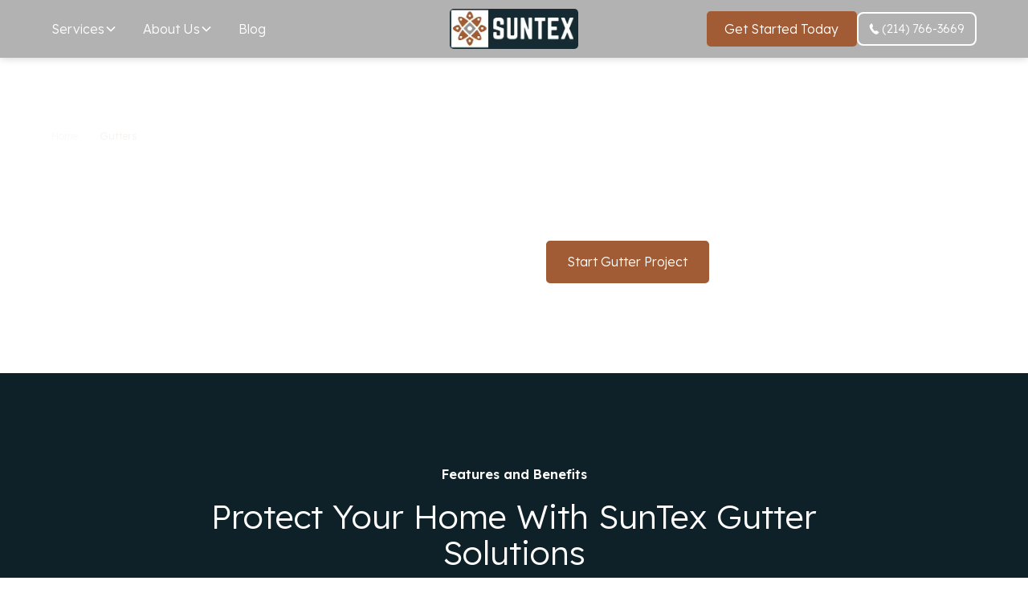

--- FILE ---
content_type: text/html; charset=utf-8
request_url: https://www.suntexroofs.com/services/gutters
body_size: 19246
content:
<!DOCTYPE html><!-- Last Published: Thu Jan 08 2026 20:45:45 GMT+0000 (Coordinated Universal Time) --><html data-wf-domain="www.suntexroofs.com" data-wf-page="6579cd7acd7537cd45af15cd" data-wf-site="653018120459def7ccc3c40e" lang="en"><head><meta charset="utf-8"/><title>Gutter Repair &amp; Installation in Frisco, TX | SunTex Roofing</title><meta content="Protect your home from water damage with expert gutter repair and installation in Frisco, TX. SunTex delivers fast service and durable results." name="description"/><meta content="Gutter Repair &amp; Installation in Frisco, TX | SunTex Roofing" property="og:title"/><meta content="Protect your home from water damage with expert gutter repair and installation in Frisco, TX. SunTex delivers fast service and durable results." property="og:description"/><meta content="https://cdn.prod.website-files.com/653018120459def7ccc3c40e/659ee5f2dc2bd43e05c5a37d_SunTex%20Roofing%20and%20Reconstruction%20Team%20in%20Frisco%20Texas.webp" property="og:image"/><meta content="Gutter Repair &amp; Installation in Frisco, TX | SunTex Roofing" property="twitter:title"/><meta content="Protect your home from water damage with expert gutter repair and installation in Frisco, TX. SunTex delivers fast service and durable results." property="twitter:description"/><meta content="https://cdn.prod.website-files.com/653018120459def7ccc3c40e/659ee5f2dc2bd43e05c5a37d_SunTex%20Roofing%20and%20Reconstruction%20Team%20in%20Frisco%20Texas.webp" property="twitter:image"/><meta property="og:type" content="website"/><meta content="summary_large_image" name="twitter:card"/><meta content="width=device-width, initial-scale=1" name="viewport"/><link href="https://cdn.prod.website-files.com/653018120459def7ccc3c40e/css/suntex-roofs.shared.c35bb4bc6.min.css" rel="stylesheet" type="text/css" integrity="sha384-w1u0vG+HSEqNGdAonuLihJK7tn/qqa0tlg4I4CQ667NcRqGR0T2jkbWy1Ibn0HPi" crossorigin="anonymous"/><link href="https://fonts.googleapis.com" rel="preconnect"/><link href="https://fonts.gstatic.com" rel="preconnect" crossorigin="anonymous"/><script src="https://ajax.googleapis.com/ajax/libs/webfont/1.6.26/webfont.js" type="text/javascript"></script><script type="text/javascript">WebFont.load({  google: {    families: ["Lexend Deca:200,300,regular,500,600,700,800,900"]  }});</script><script type="text/javascript">!function(o,c){var n=c.documentElement,t=" w-mod-";n.className+=t+"js",("ontouchstart"in o||o.DocumentTouch&&c instanceof DocumentTouch)&&(n.className+=t+"touch")}(window,document);</script><link href="https://cdn.prod.website-files.com/653018120459def7ccc3c40e/65b2e2cc3e5ae896ea0aeb0d_SunTex%20Roofing%20and%20Reconstruction%20Icon%20Frisco%20Texas%2032%20Favicon.png" rel="shortcut icon" type="image/x-icon"/><link href="https://cdn.prod.website-files.com/653018120459def7ccc3c40e/65b2e2b26725c07b6c844816_SunTex%20Roofing%20and%20Reconstruction%20Icon%20Frisco%20Texas%20256%20Favicon.png" rel="apple-touch-icon"/><link href="https://www.suntexroofs.com/services/gutters" rel="canonical"/><script async="" src="https://www.googletagmanager.com/gtag/js?id=G-4YLV3LZLNM"></script><script type="text/javascript">window.dataLayer = window.dataLayer || [];function gtag(){dataLayer.push(arguments);}gtag('set', 'developer_id.dZGVlNj', true);gtag('js', new Date());gtag('config', 'G-4YLV3LZLNM');</script><!-- Please keep this css code to improve the font quality-->
<style>
  * {
  -webkit-font-smoothing: antialiased;
  -moz-osx-font-smoothing: grayscale;
}
</style>

<!-- Google tag (gtag.js) -->
<script async src="https://www.googletagmanager.com/gtag/js?id=G-4YLV3LZLNM"></script>
<script>
  window.dataLayer = window.dataLayer || [];
  function gtag(){dataLayer.push(arguments);}
  gtag('js', new Date());

  gtag('config', 'G-4YLV3LZLNM');
</script>
<script src="https://analytics.ahrefs.com/analytics.js" data-key="6erm97AoIhnrTWpieg4UbA" async></script><script type="application/ld+json">
{
  "@context": "https://schema.org",
  "@type": "FAQPage",
  "mainEntity": [
    {
      "@type": "Question",
      "name": "What types of gutter issues can you fix in Frisco?",
      "acceptedAnswer": {
        "@type": "Answer",
        "text": "We handle leaks, sagging, blockages, disconnected joints, poor drainage, and damage from storms. Our goal is to extend your gutter life when possible."
      }
    },
    {
      "@type": "Question",
      "name": "How much do new gutters cost in Frisco?",
      "acceptedAnswer": {
        "@type": "Answer",
        "text": "The cost of new gutters in Frisco depends on factors like material, size, and style. We offer free estimates to provide you with accurate pricing information."
      }
    },
    {
      "@type": "Question",
      "name": "What types of gutters are best for Frisco homes?",
      "acceptedAnswer": {
        "@type": "Answer",
        "text": "The best types of gutters for Frisco homes include seamless aluminum, copper, and steel gutters, each offering different benefits in terms of durability and aesthetics."
      }
    },
    {
      "@type": "Question",
      "name": "How do I know if my Frisco gutters need repair or full replacement?",
      "acceptedAnswer": {
        "@type": "Answer",
        "text": "Visible sagging, constant clogs, water pooling near your Frisco home, or separated joints are signs you may need repairs—or full replacement. We’ll inspect and advise."
      }
    },
    {
      "@type": "Question",
      "name": "How often should I clean my gutters in Frisco?",
      "acceptedAnswer": {
        "@type": "Answer",
        "text": "In Frisco, it's recommended to clean your gutters at least twice a year, typically in the spring and fall, to prevent clogging and water damage."
      }
    },
    {
      "@type": "Question",
      "name": "Can SunTex install gutter guards in Frisco?",
      "acceptedAnswer": {
        "@type": "Answer",
        "text": "Yes, SunTex offers gutter guard installation in Frisco to help protect your gutters from debris and reduce the need for frequent cleaning."
      }
    },
    {
      "@type": "Question",
      "name": "What are the benefits of new gutters for my Frisco home?",
      "acceptedAnswer": {
        "@type": "Answer",
        "text": "New gutters improve water flow away from your home, reducing the risk of water damage, foundation issues, and enhancing the overall appearance of your property."
      }
    },
    {
      "@type": "Question",
      "name": "Do you offer free gutter inspections in Frisco?",
      "acceptedAnswer": {
        "@type": "Answer",
        "text": "Yes, SunTex provides free gutter inspections in Frisco to assess your gutter system's condition and recommend the best solutions."
      }
    }
  ]
}
</script>
</head><body><div data-animation="over-left" class="navbar3_component w-nav" data-wf--navbar--variant="base" data-easing2="ease" fs-scrolldisable-element="smart-nav" data-easing="ease" data-collapse="medium" data-w-id="e7455c88-56be-620d-1be1-74a80cf0c902" role="banner" data-duration="400"><div class="navbar3_container"><div class="navbar3_menu-button w-nav-button"><div class="menu-icon3"><div class="menu-icon3_line-top"></div><div class="menu-icon3_line-middle"></div><div class="menu-icon3_line-bottom"></div></div></div><nav role="navigation" class="navbar3_menu w-nav-menu"><a href="#" class="navbar3_logo-link-menu w-nav-brand"><img src="https://cdn.prod.website-files.com/653018120459def7ccc3c40e/65369e27fbb83ef04a14bb5b_SunTex%20Roofing%20and%20Reconstruction%20Logo%20Frisco%20Texas%20Logo.webp" loading="eager" alt="SunTex Roofing and Reconstruction simple white logo" class="navbar3_logo"/></a><div data-hover="true" data-delay="200" class="navbar3_menu-dropdown w-dropdown"><div class="navbar3_dropdown-toggle w-dropdown-toggle"><div>Services</div><div class="dropdown-chevron w-embed"><svg width=" 100%" height=" 100%" viewBox="0 0 16 16" fill="none" xmlns="http://www.w3.org/2000/svg">
<path fill-rule="evenodd" clip-rule="evenodd" d="M2.55806 6.29544C2.46043 6.19781 2.46043 6.03952 2.55806 5.94189L3.44195 5.058C3.53958 4.96037 3.69787 4.96037 3.7955 5.058L8.00001 9.26251L12.2045 5.058C12.3021 4.96037 12.4604 4.96037 12.5581 5.058L13.4419 5.94189C13.5396 6.03952 13.5396 6.19781 13.4419 6.29544L8.17678 11.5606C8.07915 11.6582 7.92086 11.6582 7.82323 11.5606L2.55806 6.29544Z" fill="currentColor"/>
</svg></div></div><nav class="navbar3_dropdown-list w-dropdown-list"><a href="/services" class="navbar3_dropdown-link w-dropdown-link">All Services</a><a href="/services/residential-roofing" class="navbar3_dropdown-link w-dropdown-link">Residential Roofing</a><a href="/services/commercial-roofing" class="navbar3_dropdown-link w-dropdown-link">Commercial Roofing</a><a href="/services/solar" class="navbar3_dropdown-link w-dropdown-link">Solar Energy</a><a href="/services/gutters" aria-current="page" class="navbar3_dropdown-link w-dropdown-link w--current">Gutters</a><a href="/services/fencing" class="navbar3_dropdown-link w-dropdown-link">Fencing</a><a href="/services/painting" class="navbar3_dropdown-link w-dropdown-link">Painting</a><a href="/services/homeowners-association-hoa" class="navbar3_dropdown-link w-dropdown-link">HOA</a></nav></div><div data-hover="true" data-delay="200" data-w-id="e7455c88-56be-620d-1be1-74a80cf0c910" class="navbar3_menu-dropdown w-dropdown"><div class="navbar3_dropdown-toggle w-dropdown-toggle"><div>About Us</div><div class="dropdown-chevron w-embed"><svg width=" 100%" height=" 100%" viewBox="0 0 16 16" fill="none" xmlns="http://www.w3.org/2000/svg">
<path fill-rule="evenodd" clip-rule="evenodd" d="M2.55806 6.29544C2.46043 6.19781 2.46043 6.03952 2.55806 5.94189L3.44195 5.058C3.53958 4.96037 3.69787 4.96037 3.7955 5.058L8.00001 9.26251L12.2045 5.058C12.3021 4.96037 12.4604 4.96037 12.5581 5.058L13.4419 5.94189C13.5396 6.03952 13.5396 6.19781 13.4419 6.29544L8.17678 11.5606C8.07915 11.6582 7.92086 11.6582 7.82323 11.5606L2.55806 6.29544Z" fill="currentColor"/>
</svg></div></div><nav class="navbar3_dropdown-list w-dropdown-list"><a href="/about" class="navbar3_dropdown-link w-dropdown-link">About Us</a><a href="/reviews" class="navbar3_dropdown-link w-dropdown-link">Reviews</a><a href="/careers" class="navbar3_dropdown-link w-dropdown-link">Careers</a><a href="/contact-us" class="navbar3_dropdown-link w-dropdown-link">Contact Us</a><a href="/faq" class="navbar3_dropdown-link w-dropdown-link">FAQ</a></nav></div><a href="/insights" blocks-name="navbar3_link-2" class="navbar3_link w-nav-link">Blog</a><div class="button-group"><a href="/contact-us" class="navbar3_tablet-menu-button w-button">Get Started Today</a><a href="tel:2147663669" class="call-button in-menu-nav w-inline-block"><div class="icon-1x1-xsmall nav w-embed"><svg fill="CurrentColor" viewBox="0 0 32 32" xmlns="http://www.w3.org/2000/svg"><g id="SVGRepo_bgCarrier" stroke-width="0"></g><g id="SVGRepo_tracerCarrier" stroke-linecap="round" stroke-linejoin="round"></g><g id="SVGRepo_iconCarrier"><path d="M11.748 5.773S11.418 5 10.914 5c-.496 0-.754.229-.926.387S6.938 7.91 6.938 7.91s-.837.731-.773 2.106c.054 1.375.323 3.332 1.719 6.058 1.386 2.72 4.855 6.876 7.047 8.337 0 0 2.031 1.558 3.921 2.191.549.173 1.647.398 1.903.398.26 0 .719 0 1.246-.385.536-.389 3.543-2.807 3.543-2.807s.736-.665-.119-1.438c-.859-.773-3.467-2.492-4.025-2.944-.559-.459-1.355-.257-1.699.054-.343.313-.956.828-1.031.893-.112.086-.419.365-.763.226-.438-.173-2.234-1.148-3.899-3.426-1.655-2.276-1.837-3.02-2.084-3.824a.56.56 0 0 1 .225-.657c.248-.172 1.161-.933 1.161-.933s.591-.583.344-1.27-1.906-4.716-1.906-4.716z"></path></g></svg></div><div class="call-text in-menu">(214) 766-3669</div></a></div></nav><a href="/" class="navbar3_logo-link w-nav-brand"><img src="https://cdn.prod.website-files.com/653018120459def7ccc3c40e/65369e713350782fe361d182_SunTex%20Roofing%20and%20Reconstruction%20Logo%20Frisco%20Texas%20Logo.webp" loading="lazy" alt="SunTex Roofing and Reconstruction simple logo" class="navbar3_logo"/></a><div class="button-group is-nav"><a href="/get-started" class="button is-small w-button">Get Started Today</a><a href="tel:2147663669" class="call-button nav w-inline-block"><div class="icon-1x1-xsmall nav w-embed"><svg fill="CurrentColor" viewBox="0 0 32 32" xmlns="http://www.w3.org/2000/svg"><g id="SVGRepo_bgCarrier" stroke-width="0"></g><g id="SVGRepo_tracerCarrier" stroke-linecap="round" stroke-linejoin="round"></g><g id="SVGRepo_iconCarrier"><path d="M11.748 5.773S11.418 5 10.914 5c-.496 0-.754.229-.926.387S6.938 7.91 6.938 7.91s-.837.731-.773 2.106c.054 1.375.323 3.332 1.719 6.058 1.386 2.72 4.855 6.876 7.047 8.337 0 0 2.031 1.558 3.921 2.191.549.173 1.647.398 1.903.398.26 0 .719 0 1.246-.385.536-.389 3.543-2.807 3.543-2.807s.736-.665-.119-1.438c-.859-.773-3.467-2.492-4.025-2.944-.559-.459-1.355-.257-1.699.054-.343.313-.956.828-1.031.893-.112.086-.419.365-.763.226-.438-.173-2.234-1.148-3.899-3.426-1.655-2.276-1.837-3.02-2.084-3.824a.56.56 0 0 1 .225-.657c.248-.172 1.161-.933 1.161-.933s.591-.583.344-1.27-1.906-4.716-1.906-4.716z"></path></g></svg></div><div class="call-text">(214) 766-3669</div></a></div><div class="navbar3_menu-background"></div></div></div><header class="section_header56"><div class="padding-global"><div class="container-large"><div class="padding-section-large"><div class="w-layout-grid header56_component"><div class="header56_content-left"><div class="margin-bottom margin-xsmall"><div class="margin-bottom margin-xsmall"><div class="blogpost2_breadcrumb"><a href="/" class="breadcrumb-link w-inline-block"><div>Home</div></a><div class="breadcrumb-divider w-embed"><svg width="16" height="16" viewBox="0 0 16 16" fill="none" xmlns="http://www.w3.org/2000/svg">
<path d="M6 3L11 8L6 13" stroke="CurrentColor" stroke-width="1.5"/>
</svg></div><a href="/services/gutters" aria-current="page" class="breadcrumb-link w-inline-block w--current"><div>Gutters</div></a></div></div></div><h1 class="text-color-white">Top-Quality Gutter Services in Frisco, Texas by SunTex</h1></div><div class="header56_content-right"><p class="text-size-medium text-color-white">Ensure your home’s protection with SunTex Roofing and Reconstruction&#x27;s expert gutter services in Frisco. From installation to maintenance, we safeguard your property against water damage.</p><div class="margin-top-4 margin-medium"><div class="button-group"><a href="/get-started" class="button w-button">Start Gutter Project</a><a href="tel:2147663669" class="call-button w-inline-block"><div class="icon-1x1-xsmall nav w-embed"><svg fill="CurrentColor" viewBox="0 0 32 32" xmlns="http://www.w3.org/2000/svg"><g id="SVGRepo_bgCarrier" stroke-width="0"></g><g id="SVGRepo_tracerCarrier" stroke-linecap="round" stroke-linejoin="round"></g><g id="SVGRepo_iconCarrier"><path d="M11.748 5.773S11.418 5 10.914 5c-.496 0-.754.229-.926.387S6.938 7.91 6.938 7.91s-.837.731-.773 2.106c.054 1.375.323 3.332 1.719 6.058 1.386 2.72 4.855 6.876 7.047 8.337 0 0 2.031 1.558 3.921 2.191.549.173 1.647.398 1.903.398.26 0 .719 0 1.246-.385.536-.389 3.543-2.807 3.543-2.807s.736-.665-.119-1.438c-.859-.773-3.467-2.492-4.025-2.944-.559-.459-1.355-.257-1.699.054-.343.313-.956.828-1.031.893-.112.086-.419.365-.763.226-.438-.173-2.234-1.148-3.899-3.426-1.655-2.276-1.837-3.02-2.084-3.824a.56.56 0 0 1 .225-.657c.248-.172 1.161-.933 1.161-.933s.591-.583.344-1.27-1.906-4.716-1.906-4.716z"></path></g></svg></div><div>(214) 766-3669</div></a></div></div></div></div></div></div></div><div class="header56_background-image-wrapper"><div class="image-overlay-layer"></div><img src="https://cdn.prod.website-files.com/653018120459def7ccc3c40e/686698dc57832adbb1aa89c1_Resized_20240617_121246_1718644534662.avif" loading="eager" sizes="(max-width: 1920px) 100vw, 1920px" srcset="https://cdn.prod.website-files.com/653018120459def7ccc3c40e/686698dc57832adbb1aa89c1_Resized_20240617_121246_1718644534662-p-500.avif 500w, https://cdn.prod.website-files.com/653018120459def7ccc3c40e/686698dc57832adbb1aa89c1_Resized_20240617_121246_1718644534662-p-800.avif 800w, https://cdn.prod.website-files.com/653018120459def7ccc3c40e/686698dc57832adbb1aa89c1_Resized_20240617_121246_1718644534662.avif 1920w" alt="" class="header56_background-image"/></div></header><section class="section_layout307 background-color-black"><div class="padding-global"><div class="container-large"><div class="padding-section-large"><div class="layout307_component"><div class="margin-bottom margin-xxlarge"><div class="text-align-center"><div class="max-width-large"><div class="margin-bottom margin-xsmall"><div class="text-weight-semibold">Features and Benefits</div></div><div class="margin-bottom margin-small"><h2>Protect Your Home with SunTex Gutter Solutions</h2></div><p class="text-size-medium">Explore the benefits of SunTex&#x27;s gutter services in Frisco. Reliable, effective, and designed to enhance your home&#x27;s longevity.</p></div></div></div><div class="margin-bottom margin-huge"><div class="w-layout-grid layout307_list"><div class="layout307_item"><div class="margin-bottom margin-small"><div class="justify-center"><div class="icon-1x1-medium w-embed"><svg viewBox="0 0 24 24" fill="none" xmlns="http://www.w3.org/2000/svg"><g id="SVGRepo_bgCarrier" stroke-width="0"></g><g id="SVGRepo_tracerCarrier" stroke-linecap="round" stroke-linejoin="round"></g><g id="SVGRepo_iconCarrier"> <path fill-rule="evenodd" clip-rule="evenodd" d="M2.5192 7.82274C2 8.77128 2 9.91549 2 12.2039V13.725C2 17.6258 2 19.5763 3.17157 20.7881C4.34315 22 6.22876 22 10 22H14C17.7712 22 19.6569 22 20.8284 20.7881C22 19.5763 22 17.6258 22 13.725V12.2039C22 9.91549 22 8.77128 21.4808 7.82274C20.9616 6.87421 20.0131 6.28551 18.116 5.10812L16.116 3.86687C14.1106 2.62229 13.1079 2 12 2C10.8921 2 9.88939 2.62229 7.88403 3.86687L5.88403 5.10813C3.98695 6.28551 3.0384 6.87421 2.5192 7.82274ZM12.75 11C12.75 10.5858 12.4142 10.25 12 10.25C11.5858 10.25 11.25 10.5858 11.25 11L11.25 13.25H9C8.58579 13.25 8.25 13.5858 8.25 14C8.25 14.4142 8.58579 14.75 9 14.75H11.25V17C11.25 17.4142 11.5858 17.75 12 17.75C12.4142 17.75 12.75 17.4142 12.75 17V14.75H15C15.4142 14.75 15.75 14.4142 15.75 14C15.75 13.5858 15.4142 13.25 15 13.25H12.75L12.75 11Z" fill="CurrentColor"></path> </g></svg></div></div></div><div class="margin-bottom margin-xsmall"><h3 class="heading-style-h5"><strong>Custom Gutter Solutions</strong></h3></div><p>Tailored gutter systems to perfectly fit your Frisco home, ensuring maximum effectiveness and curb appeal.</p></div><div class="layout307_item"><div class="margin-bottom margin-small"><div class="justify-center"><div class="icon-1x1-medium w-embed"><svg viewBox="0 0 24 24" fill="none" xmlns="http://www.w3.org/2000/svg"><g id="SVGRepo_bgCarrier" stroke-width="0"></g><g id="SVGRepo_tracerCarrier" stroke-linecap="round" stroke-linejoin="round"></g><g id="SVGRepo_iconCarrier"> <path d="M4.97883 9.68508C2.99294 8.89073 2 8.49355 2 8C2 7.50645 2.99294 7.10927 4.97883 6.31492L7.7873 5.19153C9.77318 4.39718 10.7661 4 12 4C13.2339 4 14.2268 4.39718 16.2127 5.19153L19.0212 6.31492C21.0071 7.10927 22 7.50645 22 8C22 8.49355 21.0071 8.89073 19.0212 9.68508L16.2127 10.8085C14.2268 11.6028 13.2339 12 12 12C10.7661 12 9.77318 11.6028 7.7873 10.8085L4.97883 9.68508Z" fill="CurrentColor"></path> <path fill-rule="evenodd" clip-rule="evenodd" d="M2 8C2 8.49355 2.99294 8.89073 4.97883 9.68508L7.7873 10.8085C9.77318 11.6028 10.7661 12 12 12C13.2339 12 14.2268 11.6028 16.2127 10.8085L19.0212 9.68508C21.0071 8.89073 22 8.49355 22 8C22 7.50645 21.0071 7.10927 19.0212 6.31492L16.2127 5.19153C14.2268 4.39718 13.2339 4 12 4C10.7661 4 9.77318 4.39718 7.7873 5.19153L4.97883 6.31492C2.99294 7.10927 2 7.50645 2 8Z" fill="CurrentColor"></path> <path d="M19.0212 13.6851L16.2127 14.8085C14.2268 15.6028 13.2339 16 12 16C10.7661 16 9.77318 15.6028 7.7873 14.8085L4.97883 13.6851C2.99294 12.8907 2 12.4935 2 12C2 11.5551 2.80681 11.1885 4.42043 10.5388L7.56143 11.7952C9.41007 12.535 10.572 13 12 13C13.428 13 14.5899 12.535 16.4386 11.7952L19.5796 10.5388C21.1932 11.1885 22 11.5551 22 12C22 12.4935 21.0071 12.8907 19.0212 13.6851Z" fill="CurrentColor"></path> <path d="M19.0212 17.6849L16.2127 18.8083C14.2268 19.6026 13.2339 19.9998 12 19.9998C10.7661 19.9998 9.77318 19.6026 7.7873 18.8083L4.97883 17.6849C2.99294 16.8905 2 16.4934 2 15.9998C2 15.5549 2.80681 15.1883 4.42043 14.5386L7.56143 15.795C9.41007 16.5348 10.572 16.9998 12 16.9998C13.428 16.9998 14.5899 16.5348 16.4386 15.795L19.5796 14.5386C21.1932 15.1883 22 15.5549 22 15.9998C22 16.4934 21.0071 16.8905 19.0212 17.6849Z" fill="CurrentColor"></path> </g></svg></div></div></div><div class="margin-bottom margin-xsmall"><h3 class="heading-style-h5"><strong>Durable Materials</strong></h3></div><p>High-quality materials for long-lasting gutter performance, standing up to Frisco’s weather conditions.</p></div><div class="layout307_item"><div class="margin-bottom margin-small"><div class="justify-center"><div class="icon-1x1-medium w-embed"><svg viewBox="0 0 24 24" fill="none" xmlns="http://www.w3.org/2000/svg"><g id="SVGRepo_bgCarrier" stroke-width="0"></g><g id="SVGRepo_tracerCarrier" stroke-linecap="round" stroke-linejoin="round"></g><g id="SVGRepo_iconCarrier"> <path fill-rule="evenodd" clip-rule="evenodd" d="M13.436 5.78311C12.5407 5.29495 11.4588 5.29495 10.5636 5.78311L5.76937 8.39728C4.80539 8.92292 4.20557 9.93319 4.20557 11.0312V15.9688C4.20557 17.0668 4.80539 18.0771 5.76937 18.6027L10.5636 21.2169C11.4588 21.705 12.5407 21.705 13.436 21.2169L18.2302 18.6027C19.1942 18.0771 19.794 17.0668 19.794 15.9688V11.0312C19.794 9.93319 19.1942 8.92292 18.2302 8.39728L13.436 5.78311ZM12 10.5C11.7159 10.5 11.5259 10.8408 11.1459 11.5225L11.0476 11.6989C10.9397 11.8926 10.8857 11.9894 10.8015 12.0533C10.7173 12.1172 10.6125 12.141 10.4028 12.1884L10.2119 12.2316C9.47396 12.3986 9.10501 12.482 9.01723 12.7643C8.92945 13.0466 9.18097 13.3407 9.68403 13.929L9.81418 14.0812C9.95713 14.2483 10.0286 14.3319 10.0608 14.4353C10.0929 14.5387 10.0821 14.6502 10.0605 14.8733L10.0408 15.0763C9.96476 15.8612 9.92674 16.2536 10.1565 16.4281C10.3864 16.6025 10.7318 16.4435 11.4227 16.1254L11.6014 16.0431C11.7978 15.9527 11.8959 15.9075 12 15.9075C12.1041 15.9075 12.2022 15.9527 12.3986 16.0431L12.5773 16.1254C13.2682 16.4435 13.6136 16.6025 13.8435 16.4281C14.0733 16.2536 14.0352 15.8612 13.9592 15.0763L13.9395 14.8733C13.9179 14.6502 13.9071 14.5387 13.9392 14.4353C13.9714 14.3319 14.0429 14.2483 14.1858 14.0812L14.316 13.929C14.819 13.3407 15.0706 13.0466 14.9828 12.7643C14.895 12.482 14.526 12.3986 13.7881 12.2316L13.5972 12.1884C13.3875 12.141 13.2827 12.1172 13.1985 12.0533C13.1143 11.9894 13.0603 11.8926 12.9524 11.6989L12.8541 11.5225C12.4741 10.8408 12.2841 10.5 12 10.5Z" fill="CurrentColor"></path> <path d="M11 2H13C14.8856 2 15.8284 2 16.4142 2.58579C17 3.17157 17 4.11438 17 6V6.01797L14.1541 4.46616C12.8112 3.73394 11.1884 3.73393 9.84551 4.46616L7 6.01775V6C7 4.11438 7 3.17157 7.58579 2.58579C8.17157 2 9.11438 2 11 2Z" fill="CurrentColor"></path> </g></svg></div></div></div><div class="margin-bottom margin-xsmall"><h3 class="heading-style-h5"><strong>Expert Installation</strong></h3></div><p>Precision installation by our skilled team, ensuring your gutters function seamlessly in Frisco.</p></div></div></div><div class="max-width-large align-center"><div class="text-rich-text w-richtext"><h2>Why Functional Gutters Matter More Than You Think</h2><p>Clogged or damaged gutters aren’t just an eyesore—they can quietly lead to serious structural issues, foundation cracks, and even pest infestations. In a climate like Frisco’s, with heavy seasonal rains and storm runoff, a neglected gutter system can quickly turn into costly home repairs.</p><p>At SunTex Roofing and Reconstruction, we go beyond basic repairs. Our gutter solutions are designed to <strong>protect your home from water intrusion, reduce erosion, and improve stormwater management</strong>—all while enhancing curb appeal. Whether your gutters are leaking, misaligned, sagging, or just not doing their job, our team brings proactive solutions to prevent long-term damage.</p><h3>Stop Water Damage Before It Starts</h3><p>Improperly functioning gutters can redirect water into places it doesn&#x27;t belong—pooling around your foundation, seeping into siding, or backing up onto your roof. Our technicians assess more than just the obvious damage. We inspect for subtle signs like fascia rot, mold growth, or peeling exterior paint, which often point to hidden gutter failures.</p><h3>Keep Mosquitoes and Mold Out of the Picture</h3><p>Stagnant water in clogged gutters is a breeding ground for mosquitoes and other pests. That’s why we emphasize gutter health as part of your home’s overall wellness. Clean, fast-draining gutters not only protect your home but also help create a safer, more hygienic environment for your family.</p><h3>Know Your Materials. Choose What’s Right for You.</h3><p>Not sure whether to stick with what you’ve got or upgrade? We help Frisco homeowners choose the best gutter materials for their budget, lifestyle, and climate:</p><ul role="list"><li><strong>Aluminum</strong> – Lightweight, affordable, and rust-resistant. Perfect for most homes.</li><li><strong>Copper</strong> – Visually striking and incredibly durable, with a lifespan of 50+ years.</li><li><strong>Steel</strong> – Strong and temperature-resistant, ideal for extreme weather conditions.</li><li><strong>Vinyl</strong> – Cost-effective and easy to install, but best for mild climates and short-term solutions.</li></ul><p>We also offer <strong>seamless gutter installation</strong> for fewer leaks and a cleaner look.</p><h3>Make the Smart Choice for Long-Term Protection</h3><p>From minor repairs to full replacements, SunTex provides honest assessments, clear pricing, and solutions that last. We’re not here to oversell—we’re here to make sure your home is equipped to handle whatever the Texas sky throws your way.</p></div></div></div></div></div></div></section><section class="section_layout155"><div class="padding-global"><div class="container-large"><div class="padding-section-large"><div class="layout155_component"><div class="layout155_image-wrapper"><img src="https://cdn.prod.website-files.com/653018120459def7ccc3c40e/686698d25e4fdf7034f5d16a_IMG_4974.avif" loading="lazy" alt="" class="layout155_image"/></div><div class="margin-top-4 margin-xxlarge"><div class="text-align-center"><div class="max-width-large"><div class="margin-bottom margin-small"><h2><strong>SunTex: Your Trusted Partner for Gutter Services in Frisco</strong></h2></div><p class="text-size-medium">With SunTex Roofing and Reconstruction, you get more than just gutter services; you get a commitment to excellence and home protection in Frisco.</p><div class="margin-top-4 margin-medium"><div class="button-group is-center"><a href="/get-started" class="button w-button">Start Gutter Project</a><a href="https://2147663669" class="button is-link is-icon w-inline-block"><div>(214) 766-3669</div><div class="icon-embed-xxsmall w-embed"><svg width="16" height="16" viewBox="0 0 16 16" fill="none" xmlns="http://www.w3.org/2000/svg">
<path d="M6 3L11 8L6 13" stroke="CurrentColor" stroke-width="1.5"/>
</svg></div></a></div></div></div></div></div></div></div></div></div></section><section class="section_layout353"><div class="padding-global"><div class="container-large"><div class="padding-section-large"><div class="w-layout-grid layout353_component"><div class="layout353_content-left"><div class="margin-bottom margin-xsmall"><div class="text-weight-semibold">How It Works</div></div><div class="margin-bottom margin-small"><h2><strong>Your Path to Perfect Gutters</strong></h2></div><p class="text-size-medium">Efficient and Stress-Free Gutter Solutions for Frisco Residents</p><div class="margin-top-4 margin-medium"><div class="button-group"><a href="/get-started" class="button is-secondary w-button">Start Gutter Project</a><a href="https://2147663669" class="button is-link is-icon w-inline-block"><div>(214) 766-3669</div><div class="icon-embed-xxsmall w-embed"><svg width="16" height="16" viewBox="0 0 16 16" fill="none" xmlns="http://www.w3.org/2000/svg">
<path d="M6 3L11 8L6 13" stroke="CurrentColor" stroke-width="1.5"/>
</svg></div></a></div></div></div><div id="w-node-_421ada83-8ffb-4afa-2002-907d2b417d23-45af15cd" class="layout353_content-right"><div class="layout353_content-item content-item-1"><div class="margin-bottom margin-xsmall"><div class="icon-1x1-medium w-embed"><svg viewBox="0 0 24 24" fill="none" xmlns="http://www.w3.org/2000/svg"><g id="SVGRepo_bgCarrier" stroke-width="0"></g><g id="SVGRepo_tracerCarrier" stroke-linecap="round" stroke-linejoin="round"></g><g id="SVGRepo_iconCarrier"> <circle cx="12" cy="6" r="4" fill="CurrentColor"></circle> <path fill-rule="evenodd" clip-rule="evenodd" d="M16.5 22C14.8501 22 14.0251 22 13.5126 21.4874C13 20.9749 13 20.1499 13 18.5C13 16.8501 13 16.0251 13.5126 15.5126C14.0251 15 14.8501 15 16.5 15C18.1499 15 18.9749 15 19.4874 15.5126C20 16.0251 20 16.8501 20 18.5C20 20.1499 20 20.9749 19.4874 21.4874C18.9749 22 18.1499 22 16.5 22ZM18.468 17.7458C18.6958 17.518 18.6958 17.1487 18.468 16.9209C18.2402 16.693 17.8709 16.693 17.6431 16.9209L15.7222 18.8417L15.3569 18.4764C15.1291 18.2486 14.7598 18.2486 14.532 18.4764C14.3042 18.7042 14.3042 19.0736 14.532 19.3014L15.3097 20.0791C15.5375 20.307 15.9069 20.307 16.1347 20.0791L18.468 17.7458Z" fill="CurrentColor"></path> <path d="M15.4147 13.5074C14.4046 13.1842 13.24 13 12 13C8.13401 13 5 14.7909 5 17C5 19.1406 7.94244 20.8884 11.6421 20.9949C11.615 20.8686 11.594 20.7432 11.5775 20.6201C11.4998 20.0424 11.4999 19.3365 11.5 18.586V18.414C11.4999 17.6635 11.4998 16.9576 11.5775 16.3799C11.6639 15.737 11.8705 15.0333 12.4519 14.4519C13.0334 13.8705 13.737 13.6639 14.3799 13.5774C14.6919 13.5355 15.0412 13.5162 15.4147 13.5074Z" fill="CurrentColor"></path> </g></svg></div></div><div class="margin-bottom margin-xsmall"><h5><strong>Step 1 -  Assessment and Consultation</strong></h5></div><p>Our experts assess your Frisco property to recommend the best gutter solutions tailored to your needs.</p></div><div class="layout353_content-item content-item-2"><div class="margin-bottom margin-xsmall"><div class="icon-1x1-medium w-embed"><svg viewBox="0 0 24 24" fill="none" xmlns="http://www.w3.org/2000/svg"><g id="SVGRepo_bgCarrier" stroke-width="0"></g><g id="SVGRepo_tracerCarrier" stroke-linecap="round" stroke-linejoin="round"></g><g id="SVGRepo_iconCarrier"> <path fill-rule="evenodd" clip-rule="evenodd" d="M3.46447 3.46447C2 4.92893 2 7.28595 2 12C2 16.714 2 19.0711 3.46447 20.5355C4.92893 22 7.28595 22 12 22C16.714 22 19.0711 22 20.5355 20.5355C22 19.0711 22 16.714 22 12C22 7.28595 22 4.92893 20.5355 3.46447C19.0711 2 16.714 2 12 2C7.28595 2 4.92893 2 3.46447 3.46447ZM10.5431 7.51724C10.8288 7.2173 10.8172 6.74256 10.5172 6.4569C10.2173 6.17123 9.74256 6.18281 9.4569 6.48276L7.14286 8.9125L6.5431 8.28276C6.25744 7.98281 5.78271 7.97123 5.48276 8.2569C5.18281 8.54256 5.17123 9.01729 5.4569 9.31724L6.59976 10.5172C6.74131 10.6659 6.9376 10.75 7.14286 10.75C7.34812 10.75 7.5444 10.6659 7.68596 10.5172L10.5431 7.51724ZM13 8.25C12.5858 8.25 12.25 8.58579 12.25 9C12.25 9.41422 12.5858 9.75 13 9.75H18C18.4142 9.75 18.75 9.41422 18.75 9C18.75 8.58579 18.4142 8.25 18 8.25H13ZM10.5431 14.5172C10.8288 14.2173 10.8172 13.7426 10.5172 13.4569C10.2173 13.1712 9.74256 13.1828 9.4569 13.4828L7.14286 15.9125L6.5431 15.2828C6.25744 14.9828 5.78271 14.9712 5.48276 15.2569C5.18281 15.5426 5.17123 16.0173 5.4569 16.3172L6.59976 17.5172C6.74131 17.6659 6.9376 17.75 7.14286 17.75C7.34812 17.75 7.5444 17.6659 7.68596 17.5172L10.5431 14.5172ZM13 15.25C12.5858 15.25 12.25 15.5858 12.25 16C12.25 16.4142 12.5858 16.75 13 16.75H18C18.4142 16.75 18.75 16.4142 18.75 16C18.75 15.5858 18.4142 15.25 18 15.25H13Z" fill="CurrentColor"></path> </g></svg></div></div><div class="margin-bottom margin-xsmall"><h5><strong>Step 2 - Material and Style Selection</strong></h5></div><p>Choose from a variety of materials and styles to suit your Frisco home’s aesthetics and functional requirements.</p></div><div class="layout353_content-item content-item-3"><div class="margin-bottom margin-xsmall"><div class="icon-1x1-medium w-embed"><svg viewBox="0 0 24 24" fill="none" xmlns="http://www.w3.org/2000/svg"><g id="SVGRepo_bgCarrier" stroke-width="0"></g><g id="SVGRepo_tracerCarrier" stroke-linecap="round" stroke-linejoin="round"></g><g id="SVGRepo_iconCarrier"> <path fill-rule="evenodd" clip-rule="evenodd" d="M13.436 5.78311C12.5407 5.29495 11.4588 5.29495 10.5636 5.78311L5.76937 8.39728C4.80539 8.92292 4.20557 9.93319 4.20557 11.0312V15.9688C4.20557 17.0668 4.80539 18.0771 5.76937 18.6027L10.5636 21.2169C11.4588 21.705 12.5407 21.705 13.436 21.2169L18.2302 18.6027C19.1942 18.0771 19.794 17.0668 19.794 15.9688V11.0312C19.794 9.93319 19.1942 8.92292 18.2302 8.39728L13.436 5.78311ZM12 10.5C11.7159 10.5 11.5259 10.8408 11.1459 11.5225L11.0476 11.6989C10.9397 11.8926 10.8857 11.9894 10.8015 12.0533C10.7173 12.1172 10.6125 12.141 10.4028 12.1884L10.2119 12.2316C9.47396 12.3986 9.10501 12.482 9.01723 12.7643C8.92945 13.0466 9.18097 13.3407 9.68403 13.929L9.81418 14.0812C9.95713 14.2483 10.0286 14.3319 10.0608 14.4353C10.0929 14.5387 10.0821 14.6502 10.0605 14.8733L10.0408 15.0763C9.96476 15.8612 9.92674 16.2536 10.1565 16.4281C10.3864 16.6025 10.7318 16.4435 11.4227 16.1254L11.6014 16.0431C11.7978 15.9527 11.8959 15.9075 12 15.9075C12.1041 15.9075 12.2022 15.9527 12.3986 16.0431L12.5773 16.1254C13.2682 16.4435 13.6136 16.6025 13.8435 16.4281C14.0733 16.2536 14.0352 15.8612 13.9592 15.0763L13.9395 14.8733C13.9179 14.6502 13.9071 14.5387 13.9392 14.4353C13.9714 14.3319 14.0429 14.2483 14.1858 14.0812L14.316 13.929C14.819 13.3407 15.0706 13.0466 14.9828 12.7643C14.895 12.482 14.526 12.3986 13.7881 12.2316L13.5972 12.1884C13.3875 12.141 13.2827 12.1172 13.1985 12.0533C13.1143 11.9894 13.0603 11.8926 12.9524 11.6989L12.8541 11.5225C12.4741 10.8408 12.2841 10.5 12 10.5Z" fill="CurrentColor"></path> <path d="M11 2H13C14.8856 2 15.8284 2 16.4142 2.58579C17 3.17157 17 4.11438 17 6V6.01797L14.1541 4.46616C12.8112 3.73394 11.1884 3.73393 9.84551 4.46616L7 6.01775V6C7 4.11438 7 3.17157 7.58579 2.58579C8.17157 2 9.11438 2 11 2Z" fill="CurrentColor"></path> </g></svg></div></div><div class="margin-bottom margin-xsmall"><h5><strong>Step 3 - Professional Installation</strong></h5></div><p>Our team ensures a quick and efficient gutter installation process, with minimal disruption to your Frisco home.</p></div><div class="layout353_content-item content-item-4"><div class="margin-bottom margin-xsmall"><div class="icon-1x1-medium w-embed"><svg viewBox="0 0 24 24" fill="none" xmlns="http://www.w3.org/2000/svg"><g id="SVGRepo_bgCarrier" stroke-width="0"></g><g id="SVGRepo_tracerCarrier" stroke-linecap="round" stroke-linejoin="round"></g><g id="SVGRepo_iconCarrier"> <path d="M9.5 2C8.67157 2 8 2.67157 8 3.5V4.5C8 5.32843 8.67157 6 9.5 6H14.5C15.3284 6 16 5.32843 16 4.5V3.5C16 2.67157 15.3284 2 14.5 2H9.5Z" fill="CurrentColor"></path> <path fill-rule="evenodd" clip-rule="evenodd" d="M6.5 4.03662C5.24209 4.10719 4.44798 4.30764 3.87868 4.87694C3 5.75562 3 7.16983 3 9.99826V15.9983C3 18.8267 3 20.2409 3.87868 21.1196C4.75736 21.9983 6.17157 21.9983 9 21.9983H15C17.8284 21.9983 19.2426 21.9983 20.1213 21.1196C21 20.2409 21 18.8267 21 15.9983V9.99826C21 7.16983 21 5.75562 20.1213 4.87694C19.552 4.30764 18.7579 4.10719 17.5 4.03662V4.5C17.5 6.15685 16.1569 7.5 14.5 7.5H9.5C7.84315 7.5 6.5 6.15685 6.5 4.5V4.03662ZM15.5117 12.5483C15.8146 12.2657 15.8309 11.7911 15.5483 11.4883C15.2657 11.1855 14.7911 11.1691 14.4883 11.4517L10.7143 14.9741L9.51174 13.8517C9.20893 13.5691 8.73434 13.5855 8.45171 13.8883C8.16909 14.1911 8.18545 14.6657 8.48826 14.9483L10.2025 16.5483C10.4907 16.8172 10.9379 16.8172 11.226 16.5483L15.5117 12.5483Z" fill="CurrentColor"></path> </g></svg></div></div><div class="margin-bottom margin-xsmall"><h5><strong>Step 4 - Quality Check and Maintenance Plan</strong></h5></div><p>We conduct a thorough quality check post-installation and provide a maintenance plan for long-term gutter care in Frisco.</p></div></div></div></div></div></div></section><section class="section_cta9"><div class="padding-global"><div class="container-large"><div class="padding-section-large"><div class="cta9_component"><div class="cta9_content"><div class="max-width-large"><div class="margin-bottom margin-xsmall"><h3 class="text-color-white"><strong>Ensure Your Home’s Safety with Reliable Gutters</strong></h3></div><p class="text-size-medium text-color-white">Ready to upgrade your home&#x27;s gutter system in Frisco? Contact SunTex Roofing and Reconstruction for expert gutter solutions.</p></div></div><div class="cta9_button-row"><a href="#" class="button w-button">Start Gutter Project</a><a href="tel:2147663669" class="call-button w-inline-block"><div class="icon-1x1-xsmall nav w-embed"><svg fill="CurrentColor" viewBox="0 0 32 32" xmlns="http://www.w3.org/2000/svg"><g id="SVGRepo_bgCarrier" stroke-width="0"></g><g id="SVGRepo_tracerCarrier" stroke-linecap="round" stroke-linejoin="round"></g><g id="SVGRepo_iconCarrier"><path d="M11.748 5.773S11.418 5 10.914 5c-.496 0-.754.229-.926.387S6.938 7.91 6.938 7.91s-.837.731-.773 2.106c.054 1.375.323 3.332 1.719 6.058 1.386 2.72 4.855 6.876 7.047 8.337 0 0 2.031 1.558 3.921 2.191.549.173 1.647.398 1.903.398.26 0 .719 0 1.246-.385.536-.389 3.543-2.807 3.543-2.807s.736-.665-.119-1.438c-.859-.773-3.467-2.492-4.025-2.944-.559-.459-1.355-.257-1.699.054-.343.313-.956.828-1.031.893-.112.086-.419.365-.763.226-.438-.173-2.234-1.148-3.899-3.426-1.655-2.276-1.837-3.02-2.084-3.824a.56.56 0 0 1 .225-.657c.248-.172 1.161-.933 1.161-.933s.591-.583.344-1.27-1.906-4.716-1.906-4.716z"></path></g></svg></div><div>(214) 766-3669</div></a></div></div></div></div></div><div class="cta9_background-image-wrapper"><div class="image-overlay-layer"></div><img src="https://cdn.prod.website-files.com/653018120459def7ccc3c40e/686698e431dc7e8ef8bc24a0_IMG_4530.avif" loading="lazy" sizes="(max-width: 3024px) 100vw, 3024px" srcset="https://cdn.prod.website-files.com/653018120459def7ccc3c40e/686698e431dc7e8ef8bc24a0_IMG_4530-p-500.avif 500w, https://cdn.prod.website-files.com/653018120459def7ccc3c40e/686698e431dc7e8ef8bc24a0_IMG_4530-p-800.avif 800w, https://cdn.prod.website-files.com/653018120459def7ccc3c40e/686698e431dc7e8ef8bc24a0_IMG_4530-p-1080.avif 1080w, https://cdn.prod.website-files.com/653018120459def7ccc3c40e/686698e431dc7e8ef8bc24a0_IMG_4530-p-1600.avif 1600w, https://cdn.prod.website-files.com/653018120459def7ccc3c40e/686698e431dc7e8ef8bc24a0_IMG_4530-p-2000.avif 2000w, https://cdn.prod.website-files.com/653018120459def7ccc3c40e/686698e431dc7e8ef8bc24a0_IMG_4530.avif 3024w" alt="" class="cta9_background-image"/></div></section><section class="section_layout25"><div class="padding-global"><div class="container-large"><div class="padding-section-large"><div class="w-layout-grid layout25_component"><div class="layout25_image-wrapper"><img src="https://cdn.prod.website-files.com/653018120459def7ccc3c40e/686698d2cec38f53818ad75f_IMG_4972.avif" loading="lazy" alt="" class="layout192_image"/></div><div class="layout25_content"><img src="https://cdn.prod.website-files.com/653018120459def7ccc3c40e/65369e27fbb83ef04a14bb5b_SunTex%20Roofing%20and%20Reconstruction%20Logo%20Frisco%20Texas%20Logo.webp" loading="lazy" alt="SunTex Roofing and Reconstruction simple white logo" class="section-logo"/><div class="margin-bottom margin-xsmall"><strong>About Fencing in Frisco Texas</strong></div><div class="margin-bottom margin-small"><h2><strong>Comprehensive Gutter Services by SunTex in Frisco</strong></h2></div><div class="margin-bottom margin-medium"><p class="text-size-medium">At SunTex Roofing and Reconstruction, we specialize in providing comprehensive gutter services to homeowners in Frisco. Our services range from custom gutter system installations to routine cleaning and maintenance, ensuring your home is protected from water damage.<br/></p></div><div class="margin-bottom margin-medium"><p class="text-size-medium">Our gutter solutions in Frisco are designed to enhance both the functionality and aesthetics of your home. Using the latest in gutter technology and high-quality materials, we ensure that your gutters not only protect your home but also add to its overall appeal.<br/></p></div></div></div></div></div></div></section><section class="section_testimonial9"><div class="padding-global"><div class="container-large"><div class="padding-section-large"><div class="margin-bottom margin-xxlarge"><div class="text-align-center"><div class="max-width-large align-center"><div class="margin-bottom margin-small"><h2><strong>Testimonials From some of our happy clients...</strong></h2></div><p class="text-size-medium">From <a target="_new" href="https://www.suntexroofs.com/residential-roof-replacement-near-me/frisco">residential roof replacement</a> to urgent <a target="_new" href="https://www.suntexroofs.com/emergency-roof-repair-near-me/frisco">emergency roof repairs</a>, our 5-star service speaks for itself.</p></div></div></div><div data-delay="4000" data-animation="slide" class="testimonial9_component w-slider" data-autoplay="false" data-easing="ease" data-hide-arrows="false" data-disable-swipe="false" data-autoplay-limit="0" data-nav-spacing="3" data-duration="500" data-infinite="false"><div class="testimonial9_mask w-slider-mask"><div class="testimonial9_slide w-slide"><div class="testimonial9_content"><div class="margin-vertical margin-small"><div class="heading-style-h6">What a wonderful experience! Leanne and her team at SunTex were super to deal with from start to finish. They are incredibly communicative and responsive, honest and straightforward, and considerate and respectful. Leanne offered a very competitive price and performed our roof and gutter replacement with care, timeliness, and total neatness. We totally recommend SunTex to anyone seeking a high quality, very well executed new roof or roof replacement. We couldn’t be more pleased. Thank you, Leanne and Team SunTex!<br/></div></div><p class="text-weight-semibold">Scott Gill</p></div></div><div class="testimonial9_slide w-slide"><div class="testimonial9_content"><div class="margin-vertical margin-medium"><div class="heading-style-h6">Alex Keller with SunTex Roofing exceeded! SunTex gave us a great experience from start to finish. The entire crew protected our new windows, plants, AC units, garden structures and even pool. I HIGHLY recommend this Texas local roofing company.</div></div><div class="testimonial9_client-image-wrapper"><img src="https://cdn.prod.website-files.com/653018120459def7ccc3c40e/6536b5e19544f0198e1cf140_Sara%20Odom.avif" loading="lazy" alt="Sara Odom, client for SunTex Roofing and Reconstruction" class="testimonial9_client-image"/></div><p class="text-weight-semibold">Sara Odom</p></div></div><div class="testimonial9_slide w-slide"><div class="testimonial9_content"><div class="margin-vertical margin-medium"><div class="heading-style-h6">Everything was so easy from start to finish. They not only replaced the roof in 1 day but also arranged for the interior damages to be repaired and the replacement of the damaged gutters. I think this is the 4th roof we’ve had to put on this one house and by far the best company I’ve dealt with! From this point on Sun Tex will be the only roofing company I use or recommend!!</div></div><div class="testimonial9_client-image-wrapper"><img src="https://cdn.prod.website-files.com/653018120459def7ccc3c40e/6536b659723acf5c43e77442_Teri%20Lynn%20Redwine.avif" loading="lazy" alt="Teri Lynn Redwine roof replacement client" class="testimonial9_client-image"/></div><p class="text-weight-semibold">Teri Redwine</p></div></div><div class="testimonial9_slide w-slide"><div class="testimonial9_content"><div class="margin-vertical margin-medium"><div class="heading-style-h6">SunTex provides unmatched customer support and response times. We moved into a new house with the previous owners creating a massive hole upon moving out. SunTex came out immediately and provided a temporary patch to mitigate damage from an incoming storm. Then came back for the official repair a few days later.</div></div><div class="testimonial9_client-image-wrapper"><img src="https://cdn.prod.website-files.com/653018120459def7ccc3c40e/6536b5541344fe92a5e5be7b_Frey%20Coaching%20Roofing%20Client.avif" loading="lazy" alt="Client headshot" class="testimonial9_client-image"/></div><p class="text-weight-semibold">Alex Chase</p></div></div><div class="testimonial9_slide w-slide"><div class="testimonial9_content"><div class="margin-vertical margin-medium"><div class="heading-style-h6">Leanne and her team do GREAT work!  Fast and clean as they do your roof replacement process.  Leanne and her team are very professional.  They get the job done.  We are very pleased with our new roof, cutters and the restoration of our fence after the Salado Tornado this past April.</div></div><div class="testimonial9_client-image-wrapper"><img src="https://cdn.prod.website-files.com/653018120459def7ccc3c40e/6536b5c2ba62b783c279b1e5_Gary.avif" loading="lazy" alt="Gary, roof repair and replacement client" class="testimonial9_client-image"/></div><p class="text-weight-semibold">Gary Schmiedekamp</p></div></div></div><div class="testimonial9_arrow hide-mobile-landscape w-slider-arrow-left"><img src="https://cdn.prod.website-files.com/653018120459def7ccc3c40e/6536b4f0bc04bf68269164ba_arrow-sm-left-svgrepo-com%20(1).svg" loading="lazy" alt="" class="icon-1x1-xsmall"/></div><div class="testimonial9_arrow hide-mobile-landscape right w-slider-arrow-right"><img src="https://cdn.prod.website-files.com/653018120459def7ccc3c40e/6536b4cb4f4a42acc788d41b_arrow-sm-right-svgrepo-com%20(1).svg" loading="lazy" alt="" class="icon-1x1-xsmall"/></div><div class="testimonial9_slide-nav w-slider-nav w-slider-nav-invert w-round"></div></div></div></div></div></section><section class="section_faq1"><div class="padding-global"><div class="container-small"><div class="padding-section-large"><div class="margin-bottom margin-xxlarge"><div class="text-align-center"><div class="max-width-large"><div class="margin-bottom margin-small"><h2><strong>Gutter Service FAQs: Your Questions Answered</strong></h2></div><p class="text-size-medium">Find helpful information and answers to common questions about our gutter services in Frisco, Texas.</p></div></div></div><div class="faq1_component"><div class="faq1_accordion"><div data-w-id="fee9ee35-b01c-6e6e-0e4d-739a1a601065" class="faq1_question"><div class="text-size-medium text-weight-bold"><strong>What types of gutter issues can you fix in Frisco?</strong></div><img src="https://cdn.prod.website-files.com/653018120459def7ccc3c40e/653018120459def7ccc3c40c_icon_chevron.svg" loading="lazy" alt="" class="faq1_icon"/></div><div style="width:100%;height:0px" class="faq1_answer"><div class="margin-bottom margin-small"><p>We handle leaks, sagging, blockages, disconnected joints, poor drainage, and damage from storms. Our goal is to extend your gutter life when possible.</p></div></div></div><div class="faq1_accordion"><div data-w-id="78ef8c8e-f9ff-2ac2-dca5-a5f689f7560d" class="faq1_question"><div class="text-size-medium text-weight-bold"><strong>How much do new gutters cost in Frisco?</strong></div><img src="https://cdn.prod.website-files.com/653018120459def7ccc3c40e/653018120459def7ccc3c40c_icon_chevron.svg" loading="lazy" alt="" class="faq1_icon"/></div><div style="width:100%;height:0px" class="faq1_answer"><div class="margin-bottom margin-small"><p>The cost of new gutters in Frisco depends on factors like material, size, and style. We offer free estimates to provide you with accurate pricing information.<br/></p></div></div></div><div class="faq1_accordion"><div data-w-id="17fa36b7-f420-8be8-796c-f5c406722bd9" class="faq1_question"><div class="text-size-medium text-weight-bold"><strong>What types of gutters are best for Frisco homes?</strong></div><img src="https://cdn.prod.website-files.com/653018120459def7ccc3c40e/653018120459def7ccc3c40c_icon_chevron.svg" loading="lazy" alt="" class="faq1_icon"/></div><div style="width:100%;height:0px" class="faq1_answer"><div class="margin-bottom margin-small"><p>The best types of gutters for Frisco homes include seamless aluminum, copper, and steel gutters, each offering different benefits in terms of durability and aesthetics.<br/></p></div></div></div><div class="faq1_accordion"><div data-w-id="bb801636-a775-b479-e6a7-a513dd5fb6e4" class="faq1_question"><div class="text-size-medium text-weight-bold"><strong>How do I know if my Frisco gutters need repair or full replacement?</strong></div><img src="https://cdn.prod.website-files.com/653018120459def7ccc3c40e/653018120459def7ccc3c40c_icon_chevron.svg" loading="lazy" alt="" class="faq1_icon"/></div><div style="width:100%;height:0px" class="faq1_answer"><div class="margin-bottom margin-small"><p>Visible sagging, constant clogs, water pooling near your Frisco home, or separated joints are signs you may need repairs—or full replacement. We’ll inspect and advise.<br/></p></div></div></div><div class="faq1_accordion"><div data-w-id="fee9ee35-b01c-6e6e-0e4d-739a1a60106e" class="faq1_question"><div class="text-size-medium text-weight-bold"><strong>How often should I clean my gutters in Frisco?</strong></div><img src="https://cdn.prod.website-files.com/653018120459def7ccc3c40e/653018120459def7ccc3c40c_icon_chevron.svg" loading="lazy" alt="" class="faq1_icon"/></div><div style="width:100%;height:0px" class="faq1_answer"><div class="margin-bottom margin-small"><p>In Frisco, it&#x27;s recommended to clean your gutters at least twice a year, typically in the spring and fall, to prevent clogging and water damage.<br/></p></div></div></div><div class="faq1_accordion"><div data-w-id="fee9ee35-b01c-6e6e-0e4d-739a1a601077" class="faq1_question"><div class="text-size-medium text-weight-bold"><strong>Can SunTex install gutter guards in Frisco?</strong></div><img src="https://cdn.prod.website-files.com/653018120459def7ccc3c40e/653018120459def7ccc3c40c_icon_chevron.svg" loading="lazy" alt="" class="faq1_icon"/></div><div style="width:100%;height:0px" class="faq1_answer"><div class="margin-bottom margin-small"><p>Yes, SunTex offers gutter guard installation in Frisco to help protect your gutters from debris and reduce the need for frequent cleaning.<br/></p></div></div></div><div class="faq1_accordion"><div data-w-id="fee9ee35-b01c-6e6e-0e4d-739a1a601080" class="faq1_question"><div class="text-size-medium text-weight-bold"><strong>What are the benefits of new gutters for my Frisco home?</strong></div><img src="https://cdn.prod.website-files.com/653018120459def7ccc3c40e/653018120459def7ccc3c40c_icon_chevron.svg" loading="lazy" alt="" class="faq1_icon"/></div><div style="width:100%;height:0px" class="faq1_answer"><div class="margin-bottom margin-small"><p>New gutters improve water flow away from your home, reducing the risk of water damage, foundation issues, and enhancing the overall appearance of your property.<br/></p></div></div></div><div class="faq1_accordion"><div data-w-id="fee9ee35-b01c-6e6e-0e4d-739a1a601089" class="faq1_question"><div class="text-size-medium text-weight-bold"><strong>Do you offer free gutter inspections in Frisco?</strong></div><img src="https://cdn.prod.website-files.com/653018120459def7ccc3c40e/653018120459def7ccc3c40c_icon_chevron.svg" loading="lazy" alt="" class="faq1_icon"/></div><div style="width:100%;height:0px" class="faq1_answer"><div class="margin-bottom margin-small"><p>Yes, SunTex provides free gutter inspections in Frisco to assess your gutter system&#x27;s condition and recommend the best solutions.<br/></p></div></div></div></div><div class="margin-top-4 margin-xxlarge"><div class="text-align-center"><div class="max-width-medium align-center"><div class="margin-bottom margin-xsmall"><h4>Still have questions?</h4></div><p class="text-size-medium">Feel free to reach out to us for more info at <a href="tel:2147663669">(214) 766-3669</a> or go to our contact page to reach out there.</p><div class="margin-top-4 margin-medium"><div class="button-group is-center"><a href="/contact-us" class="button w-button">Contact Us</a></div></div></div></div></div></div></div></div></section><section class="section_cta9"><div class="padding-global"><div class="container-large"><div class="padding-section-large"><div class="cta9_component"><div class="cta9_content"><div class="max-width-large"><div class="margin-bottom margin-xsmall"><h3 class="text-color-white"><strong>Protect Your Home with SunTex’s Expert Gutter Services</strong></h3></div><p class="text-size-medium text-color-white">Enhance and safeguard your Frisco home with our top-quality gutter services. Reach out to SunTex Roofing and Reconstruction today to get started.<br/></p></div></div><div class="cta9_button-row"><a href="/get-started" class="button w-button">Start Gutter Project</a><a href="tel:2147663669" class="call-button w-inline-block"><div class="icon-1x1-xsmall nav w-embed"><svg fill="CurrentColor" viewBox="0 0 32 32" xmlns="http://www.w3.org/2000/svg"><g id="SVGRepo_bgCarrier" stroke-width="0"></g><g id="SVGRepo_tracerCarrier" stroke-linecap="round" stroke-linejoin="round"></g><g id="SVGRepo_iconCarrier"><path d="M11.748 5.773S11.418 5 10.914 5c-.496 0-.754.229-.926.387S6.938 7.91 6.938 7.91s-.837.731-.773 2.106c.054 1.375.323 3.332 1.719 6.058 1.386 2.72 4.855 6.876 7.047 8.337 0 0 2.031 1.558 3.921 2.191.549.173 1.647.398 1.903.398.26 0 .719 0 1.246-.385.536-.389 3.543-2.807 3.543-2.807s.736-.665-.119-1.438c-.859-.773-3.467-2.492-4.025-2.944-.559-.459-1.355-.257-1.699.054-.343.313-.956.828-1.031.893-.112.086-.419.365-.763.226-.438-.173-2.234-1.148-3.899-3.426-1.655-2.276-1.837-3.02-2.084-3.824a.56.56 0 0 1 .225-.657c.248-.172 1.161-.933 1.161-.933s.591-.583.344-1.27-1.906-4.716-1.906-4.716z"></path></g></svg></div><div>(214) 766-3669</div></a></div></div></div></div></div><div class="cta9_background-image-wrapper"><div class="image-overlay-layer"></div><img src="https://cdn.prod.website-files.com/653018120459def7ccc3c40e/686698d3a56a29f9b09c4a85_IMG_4532.avif" loading="lazy" sizes="(max-width: 3024px) 100vw, 3024px" srcset="https://cdn.prod.website-files.com/653018120459def7ccc3c40e/686698d3a56a29f9b09c4a85_IMG_4532-p-500.avif 500w, https://cdn.prod.website-files.com/653018120459def7ccc3c40e/686698d3a56a29f9b09c4a85_IMG_4532-p-800.avif 800w, https://cdn.prod.website-files.com/653018120459def7ccc3c40e/686698d3a56a29f9b09c4a85_IMG_4532-p-1080.avif 1080w, https://cdn.prod.website-files.com/653018120459def7ccc3c40e/686698d3a56a29f9b09c4a85_IMG_4532-p-1600.avif 1600w, https://cdn.prod.website-files.com/653018120459def7ccc3c40e/686698d3a56a29f9b09c4a85_IMG_4532-p-2000.avif 2000w, https://cdn.prod.website-files.com/653018120459def7ccc3c40e/686698d3a56a29f9b09c4a85_IMG_4532.avif 3024w" alt="" class="cta9_background-image"/></div></section><section class="section_blog-post3-related"><div class="padding-global"><div class="container-large"><div class="padding-section-large"><div class="blog-post3-related_component"><div class="margin-bottom margin-xxlarge"><div class="blog-post3-related_heading-wrapper"><div class="blog-post3-related_heading"><div class="max-width-large-7"><div class="margin-bottom margin-xsmall"><h2>Helpful Industry Insights</h2></div></div></div><div class="blog-post3-related_button-row hide-mobile-landscape"><a href="/insights" class="button is-secondary w-button">View all</a></div></div></div><div class="blog-post3-related_button-row mobile-landscape"><a href="#" class="button is-secondary w-button">View all</a></div><div class="blog-post3-related_list-wrapper w-dyn-list"><div role="list" class="blog-post3-related_list w-dyn-items"><div role="listitem" class="blog-post3-related_item w-dyn-item"><a href="/insights/your-complete-roof-replacement-guide-what-texas-homeowners-should-expect-start-to-finish" class="blog-post3-related_image-link w-inline-block"><div class="blog-post3-related_image-wrapper"><img loading="lazy" src="https://cdn.prod.website-files.com/665f6c2c6a1ebbc457c7cd9c/684055801fc89a30cc83ecd8_download.png" alt="" sizes="100vw" srcset="https://cdn.prod.website-files.com/665f6c2c6a1ebbc457c7cd9c/684055801fc89a30cc83ecd8_download-p-500.png 500w, https://cdn.prod.website-files.com/665f6c2c6a1ebbc457c7cd9c/684055801fc89a30cc83ecd8_download-p-800.png 800w, https://cdn.prod.website-files.com/665f6c2c6a1ebbc457c7cd9c/684055801fc89a30cc83ecd8_download-p-1080.png 1080w, https://cdn.prod.website-files.com/665f6c2c6a1ebbc457c7cd9c/684055801fc89a30cc83ecd8_download.png 1408w" class="blog-post3-related_image"/></div></a><div class="blog5-header_meta-wrapper"><a style="background-color:#0e2128" href="/category/residential-roofing" class="blog5-header_category-link w-inline-block"><div>Residential Roofing</div></a></div><a href="/insights/your-complete-roof-replacement-guide-what-texas-homeowners-should-expect-start-to-finish" class="blog-post3-related_title-link w-inline-block"><h3 class="heading-style-h5">Your Complete Roof Replacement Guide: What Texas Homeowners Should Expect Start to Finish</h3></a><div class="text-size-regular">Learn every step of the roof replacement process in Texas—from inspection to installation—with guidance from SunTex Roofing &amp; Reconstruction experts.</div><div class="blog-post3-related_button-wrapper"><a href="/insights/your-complete-roof-replacement-guide-what-texas-homeowners-should-expect-start-to-finish" class="button is-link is-icon w-inline-block"><div>Read more</div><div class="icon-embed-xxsmall w-embed"><svg width="16" height="16" viewBox="0 0 16 16" fill="none" xmlns="http://www.w3.org/2000/svg">
<path d="M6 3L11 8L6 13" stroke="CurrentColor" stroke-width="1.5"/>
</svg></div></a></div></div><div role="listitem" class="blog-post3-related_item w-dyn-item"><a href="/insights/how-to-get-your-home-ready-for-a-roof-replacement-7-smart-steps-for-texas-homeowners" class="blog-post3-related_image-link w-inline-block"><div class="blog-post3-related_image-wrapper"><img loading="lazy" src="https://cdn.prod.website-files.com/665f6c2c6a1ebbc457c7cd9c/6840574559d1c7980c9a7d61_download.png" alt="" sizes="100vw" srcset="https://cdn.prod.website-files.com/665f6c2c6a1ebbc457c7cd9c/6840574559d1c7980c9a7d61_download-p-500.png 500w, https://cdn.prod.website-files.com/665f6c2c6a1ebbc457c7cd9c/6840574559d1c7980c9a7d61_download-p-800.png 800w, https://cdn.prod.website-files.com/665f6c2c6a1ebbc457c7cd9c/6840574559d1c7980c9a7d61_download-p-1080.png 1080w, https://cdn.prod.website-files.com/665f6c2c6a1ebbc457c7cd9c/6840574559d1c7980c9a7d61_download.png 1408w" class="blog-post3-related_image"/></div></a><div class="blog5-header_meta-wrapper"><a style="background-color:#0e2128" href="/category/residential-roofing" class="blog5-header_category-link w-inline-block"><div>Residential Roofing</div></a></div><a href="/insights/how-to-get-your-home-ready-for-a-roof-replacement-7-smart-steps-for-texas-homeowners" class="blog-post3-related_title-link w-inline-block"><h3 class="heading-style-h5">How to Get Your Home Ready for a Roof Replacement: 7 Smart Steps for Texas Homeowners</h3></a><div class="text-size-regular">How to prepare your Texas home for a roof replacement—from clearing your yard to post-installation walkthroughs and safety tips.</div><div class="blog-post3-related_button-wrapper"><a href="/insights/how-to-get-your-home-ready-for-a-roof-replacement-7-smart-steps-for-texas-homeowners" class="button is-link is-icon w-inline-block"><div>Read more</div><div class="icon-embed-xxsmall w-embed"><svg width="16" height="16" viewBox="0 0 16 16" fill="none" xmlns="http://www.w3.org/2000/svg">
<path d="M6 3L11 8L6 13" stroke="CurrentColor" stroke-width="1.5"/>
</svg></div></a></div></div><div role="listitem" class="blog-post3-related_item w-dyn-item"><a href="/insights/can-hail-really-damage-my-roof-and-other-common-questions-after-a-texas-storm" class="blog-post3-related_image-link w-inline-block"><div class="blog-post3-related_image-wrapper"><img loading="lazy" src="https://cdn.prod.website-files.com/665f6c2c6a1ebbc457c7cd9c/6840613d580e01daf7096f68_download.png" alt="" sizes="100vw" srcset="https://cdn.prod.website-files.com/665f6c2c6a1ebbc457c7cd9c/6840613d580e01daf7096f68_download-p-500.png 500w, https://cdn.prod.website-files.com/665f6c2c6a1ebbc457c7cd9c/6840613d580e01daf7096f68_download-p-800.png 800w, https://cdn.prod.website-files.com/665f6c2c6a1ebbc457c7cd9c/6840613d580e01daf7096f68_download-p-1080.png 1080w, https://cdn.prod.website-files.com/665f6c2c6a1ebbc457c7cd9c/6840613d580e01daf7096f68_download.png 1408w" class="blog-post3-related_image"/></div></a><div class="blog5-header_meta-wrapper"><a style="background-color:#0e2128" href="/category/residential-roofing" class="blog5-header_category-link w-inline-block"><div>Residential Roofing</div></a></div><a href="/insights/can-hail-really-damage-my-roof-and-other-common-questions-after-a-texas-storm" class="blog-post3-related_title-link w-inline-block"><h3 class="heading-style-h5">Can Hail Really Damage My Roof? (And Other Common Questions After a Texas Storm)</h3></a><div class="text-size-regular">Learn what hail damage looks like, how it affects your roof, and how to file an insurance claim after Texas storms.</div><div class="blog-post3-related_button-wrapper"><a href="/insights/can-hail-really-damage-my-roof-and-other-common-questions-after-a-texas-storm" class="button is-link is-icon w-inline-block"><div>Read more</div><div class="icon-embed-xxsmall w-embed"><svg width="16" height="16" viewBox="0 0 16 16" fill="none" xmlns="http://www.w3.org/2000/svg">
<path d="M6 3L11 8L6 13" stroke="CurrentColor" stroke-width="1.5"/>
</svg></div></a></div></div></div></div></div></div></div></div></section><div class="footer1_component"><div class="padding-global"><div class="container-large"><div class="padding-vertical padding-xxlarge"><div><div class="w-layout-grid footer1_top-wrapper"><div class="footer1_left-wrapper"><div class="margin-bottom margin-small"><a href="/" class="footer1_logo-link w-nav-brand"><img src="https://cdn.prod.website-files.com/653018120459def7ccc3c40e/65369e27fbb83ef04a14bb5b_SunTex%20Roofing%20and%20Reconstruction%20Logo%20Frisco%20Texas%20Logo.webp" loading="lazy" alt="SunTex Roofing and Reconstruction simple white logo"/></a></div></div><div class="w-layout-grid footer1_menu-wrapper"><div class="footer1_link-list"><div class="margin-bottom margin-xsmall"><div class="footer-link-title">Main Pages</div></div><a href="/" class="footer1_link">Home</a><a href="/austin" class="footer1_link">Austin, Texas</a><a href="/reviews" class="footer1_link">Reviews</a><a href="/about" class="footer1_link">About Us</a><a href="/careers" class="footer1_link">Recruiting</a><a href="/services/homeowners-association-hoa" class="footer1_link">HOA</a><a href="/contact-us" class="footer1_link">Contact Us</a><a href="/locations" class="footer1_link">Locations</a><a href="/faq" class="footer1_link">FAQ</a></div><div class="footer1_link-list"><div class="margin-bottom margin-xsmall"><div class="footer-link-title">Services</div></div><a href="/services" class="footer1_link">All Services</a><a href="/services/residential-roofing" class="footer1_link">Residential Roofing</a><a href="/services/commercial-roofing" class="footer1_link">Commercial Roofing</a><a href="/services/painting" class="footer1_link">Interior &amp; Exterior Painting</a><a href="/services/solar" class="footer1_link">Solar</a><a href="/services/fencing" class="footer1_link">Fence Work</a><a href="/services/gutters" aria-current="page" class="footer1_link w--current">Gutters</a></div><div class="footer1_link-list"><div class="margin-bottom margin-xsmall"><div class="footer-link-title">Contact Us</div></div><a href="tel:2147663669" class="footer1_link">(214) 766-3669</a><a href="https://maps.app.goo.gl/PvxLyC2tLbAU6tG6A" target="_blank" class="footer1_link"><strong>Office: </strong>2400 S. 57th St. Temple, TX 76504</a><a href="https://maps.app.goo.gl/ioD7Ru5NPrG9GF9g8" target="_blank" class="footer1_link"><strong>PO:</strong> 8700 Stonebrook Dr. #1266 Frisco Texas 75034</a><a href="mailto:office@suntexroofs.com" class="footer1_link margin-bottom margin-small">office@suntexroofs.com</a></div><div class="footer1_link-list"><div class="margin-bottom margin-xsmall"><div class="text-weight-semibold">Follow us</div></div><a href="https://www.facebook.com/SunTexRoofs" target="_blank" class="footer1_social-link w-inline-block"><div class="footer1_social-icon w-embed"><svg width="100%" height="100%" viewBox="0 0 24 24" fill="none" xmlns="http://www.w3.org/2000/svg">
<path d="M16.5 6H13.5C12.9477 6 12.5 6.44772 12.5 7V10H16.5C16.6137 9.99748 16.7216 10.0504 16.7892 10.1419C16.8568 10.2334 16.8758 10.352 16.84 10.46L16.1 12.66C16.0318 12.8619 15.8431 12.9984 15.63 13H12.5V20.5C12.5 20.7761 12.2761 21 12 21H9.5C9.22386 21 9 20.7761 9 20.5V13H7.5C7.22386 13 7 12.7761 7 12.5V10.5C7 10.2239 7.22386 10 7.5 10H9V7C9 4.79086 10.7909 3 13 3H16.5C16.7761 3 17 3.22386 17 3.5V5.5C17 5.77614 16.7761 6 16.5 6Z" fill="CurrentColor"/>
</svg></div><div>Facebook</div></a><a href="https://www.instagram.com/suntexroofs/" target="_blank" class="footer1_social-link w-inline-block"><div class="footer1_social-icon w-embed"><svg width="100%" height="100%" viewBox="0 0 24 24" fill="none" xmlns="http://www.w3.org/2000/svg">
<path fill-rule="evenodd" clip-rule="evenodd" d="M16 3H8C5.23858 3 3 5.23858 3 8V16C3 18.7614 5.23858 21 8 21H16C18.7614 21 21 18.7614 21 16V8C21 5.23858 18.7614 3 16 3ZM19.25 16C19.2445 17.7926 17.7926 19.2445 16 19.25H8C6.20735 19.2445 4.75549 17.7926 4.75 16V8C4.75549 6.20735 6.20735 4.75549 8 4.75H16C17.7926 4.75549 19.2445 6.20735 19.25 8V16ZM16.75 8.25C17.3023 8.25 17.75 7.80228 17.75 7.25C17.75 6.69772 17.3023 6.25 16.75 6.25C16.1977 6.25 15.75 6.69772 15.75 7.25C15.75 7.80228 16.1977 8.25 16.75 8.25ZM12 7.5C9.51472 7.5 7.5 9.51472 7.5 12C7.5 14.4853 9.51472 16.5 12 16.5C14.4853 16.5 16.5 14.4853 16.5 12C16.5027 10.8057 16.0294 9.65957 15.1849 8.81508C14.3404 7.97059 13.1943 7.49734 12 7.5ZM9.25 12C9.25 13.5188 10.4812 14.75 12 14.75C13.5188 14.75 14.75 13.5188 14.75 12C14.75 10.4812 13.5188 9.25 12 9.25C10.4812 9.25 9.25 10.4812 9.25 12Z" fill="CurrentColor"/>
</svg></div><div>Instagram</div></a><a href="https://twitter.com/SunTexRoofs" target="_blank" class="footer1_social-link w-inline-block"><div class="footer1_social-icon w-embed"><svg width="100%" height="100%" viewBox="0 0 24 24" fill="none" xmlns="http://www.w3.org/2000/svg">
<path d="M20.9728 6.7174C20.5084 7.33692 19.947 7.87733 19.3103 8.31776C19.3103 8.47959 19.3103 8.64142 19.3103 8.81225C19.3154 11.7511 18.1415 14.5691 16.0518 16.6345C13.962 18.6999 11.1312 19.8399 8.19405 19.7989C6.49599 19.8046 4.81967 19.4169 3.29642 18.6661C3.21428 18.6302 3.16131 18.549 3.16162 18.4593V18.3604C3.16162 18.2313 3.26623 18.1267 3.39527 18.1267C5.06442 18.0716 6.67402 17.4929 7.99634 16.4724C6.48553 16.4419 5.12619 15.5469 4.5006 14.1707C4.46901 14.0956 4.47884 14.0093 4.52657 13.9432C4.57429 13.8771 4.653 13.8407 4.73425 13.8471C5.19342 13.8932 5.65718 13.8505 6.1002 13.7212C4.43239 13.375 3.17921 11.9904 2.99986 10.2957C2.99349 10.2144 3.02992 10.1357 3.096 10.0879C3.16207 10.0402 3.24824 10.0303 3.32338 10.062C3.77094 10.2595 4.25409 10.3635 4.74324 10.3676C3.28184 9.40846 2.65061 7.58405 3.20655 5.92622C3.26394 5.76513 3.40181 5.64612 3.5695 5.61294C3.73718 5.57975 3.90996 5.63728 4.02432 5.76439C5.99639 7.86325 8.70604 9.11396 11.5819 9.25279C11.5083 8.95885 11.4721 8.65676 11.4741 8.35372C11.501 6.76472 12.4842 5.34921 13.9634 4.76987C15.4425 4.19054 17.1249 4.56203 18.223 5.71044C18.9714 5.56785 19.695 5.31645 20.3707 4.96421C20.4202 4.93331 20.483 4.93331 20.5325 4.96421C20.5634 5.01373 20.5634 5.07652 20.5325 5.12604C20.2052 5.87552 19.6523 6.50412 18.9509 6.92419C19.5651 6.85296 20.1685 6.70807 20.7482 6.49264C20.797 6.45942 20.8611 6.45942 20.9099 6.49264C20.9508 6.51134 20.9814 6.54711 20.9935 6.59042C21.0056 6.63373 20.998 6.68018 20.9728 6.7174Z" fill="CurrentColor"/>
</svg></div><div>Twitter</div></a><a href="https://www.linkedin.com/company/suntexroofs/" target="_blank" class="footer1_social-link w-inline-block"><div class="footer1_social-icon w-embed"><svg width="100%" height="100%" viewBox="0 0 24 24" fill="none" xmlns="http://www.w3.org/2000/svg">
<path fill-rule="evenodd" clip-rule="evenodd" d="M5 3H19C20.1046 3 21 3.89543 21 5V19C21 20.1046 20.1046 21 19 21H5C3.89543 21 3 20.1046 3 19V5C3 3.89543 3.89543 3 5 3ZM8 18C8.27614 18 8.5 17.7761 8.5 17.5V10.5C8.5 10.2239 8.27614 10 8 10H6.5C6.22386 10 6 10.2239 6 10.5V17.5C6 17.7761 6.22386 18 6.5 18H8ZM7.25 9C6.42157 9 5.75 8.32843 5.75 7.5C5.75 6.67157 6.42157 6 7.25 6C8.07843 6 8.75 6.67157 8.75 7.5C8.75 8.32843 8.07843 9 7.25 9ZM17.5 18C17.7761 18 18 17.7761 18 17.5V12.9C18.0325 11.3108 16.8576 9.95452 15.28 9.76C14.177 9.65925 13.1083 10.1744 12.5 11.1V10.5C12.5 10.2239 12.2761 10 12 10H10.5C10.2239 10 10 10.2239 10 10.5V17.5C10 17.7761 10.2239 18 10.5 18H12C12.2761 18 12.5 17.7761 12.5 17.5V13.75C12.5 12.9216 13.1716 12.25 14 12.25C14.8284 12.25 15.5 12.9216 15.5 13.75V17.5C15.5 17.7761 15.7239 18 16 18H17.5Z" fill="CurrentColor"/>
</svg></div><div>LinkedIn</div></a></div></div></div></div></div></div></div><div class="footer2_bottom-wrapper"><div class="w-layout-grid footer2_legal-list"><div id="w-node-b3a3ec53-bf55-081d-0fb8-810fc46daaca-e1e5d05d" class="footer2_credit-text">*All coupons and discounts are limited 1 per person and apply to paying jobs only.</div><div class="footer2_credit-text">© 2024 SunTex Roofing and Reconstruction All rights reserved.</div><div class="footer2_credit-text"><a href="/privacy-policy" target="_blank" class="underline">Privacy Policy</a> | <a href="https://maps.app.goo.gl/u6gz6xL6hp5gZ94s5" class="underline">8700 Stonebrook Drive #1266 Frisco Texas 75034</a> | <a href="/sitemap.xml" class="underline">Sitemap</a></div><div class="footer2_credit-text">Website Designed, Developed, and Maintained By <a href="https://www.friscowebagency.com" target="_blank" class="underline">Frisco Web Agency LLC</a></div></div></div></div><div class="div-block"></div><script src="https://d3e54v103j8qbb.cloudfront.net/js/jquery-3.5.1.min.dc5e7f18c8.js?site=653018120459def7ccc3c40e" type="text/javascript" integrity="sha256-9/aliU8dGd2tb6OSsuzixeV4y/faTqgFtohetphbbj0=" crossorigin="anonymous"></script><script src="https://cdn.prod.website-files.com/653018120459def7ccc3c40e/js/suntex-roofs.schunk.36b8fb49256177c8.js" type="text/javascript" integrity="sha384-4abIlA5/v7XaW1HMXKBgnUuhnjBYJ/Z9C1OSg4OhmVw9O3QeHJ/qJqFBERCDPv7G" crossorigin="anonymous"></script><script src="https://cdn.prod.website-files.com/653018120459def7ccc3c40e/js/suntex-roofs.schunk.f5e91746cc12af13.js" type="text/javascript" integrity="sha384-Evf3HThRB6T4J6BdDeQHT/L56RIH77FxqxX5SHEUk2c7/TpfEax0DgTP6MRdTo1b" crossorigin="anonymous"></script><script src="https://cdn.prod.website-files.com/653018120459def7ccc3c40e/js/suntex-roofs.3f3bd2ae.a142f7013203c110.js" type="text/javascript" integrity="sha384-R73jBMHffMZErmfbZvHjD9AUq2Ei1Nf2wkHSlO2we0LX7MpYw50jP0wMvvtASfLF" crossorigin="anonymous"></script></body></html>

--- FILE ---
content_type: text/css
request_url: https://cdn.prod.website-files.com/653018120459def7ccc3c40e/css/suntex-roofs.shared.c35bb4bc6.min.css
body_size: 27253
content:
html{-webkit-text-size-adjust:100%;-ms-text-size-adjust:100%;font-family:sans-serif}body{margin:0}article,aside,details,figcaption,figure,footer,header,hgroup,main,menu,nav,section,summary{display:block}audio,canvas,progress,video{vertical-align:baseline;display:inline-block}audio:not([controls]){height:0;display:none}[hidden],template{display:none}a{background-color:#0000}a:active,a:hover{outline:0}abbr[title]{border-bottom:1px dotted}b,strong{font-weight:700}dfn{font-style:italic}h1{margin:.67em 0;font-size:2em}mark{color:#000;background:#ff0}small{font-size:80%}sub,sup{vertical-align:baseline;font-size:75%;line-height:0;position:relative}sup{top:-.5em}sub{bottom:-.25em}img{border:0}svg:not(:root){overflow:hidden}hr{box-sizing:content-box;height:0}pre{overflow:auto}code,kbd,pre,samp{font-family:monospace;font-size:1em}button,input,optgroup,select,textarea{color:inherit;font:inherit;margin:0}button{overflow:visible}button,select{text-transform:none}button,html input[type=button],input[type=reset]{-webkit-appearance:button;cursor:pointer}button[disabled],html input[disabled]{cursor:default}button::-moz-focus-inner,input::-moz-focus-inner{border:0;padding:0}input{line-height:normal}input[type=checkbox],input[type=radio]{box-sizing:border-box;padding:0}input[type=number]::-webkit-inner-spin-button,input[type=number]::-webkit-outer-spin-button{height:auto}input[type=search]{-webkit-appearance:none}input[type=search]::-webkit-search-cancel-button,input[type=search]::-webkit-search-decoration{-webkit-appearance:none}legend{border:0;padding:0}textarea{overflow:auto}optgroup{font-weight:700}table{border-collapse:collapse;border-spacing:0}td,th{padding:0}@font-face{font-family:webflow-icons;src:url([data-uri])format("truetype");font-weight:400;font-style:normal}[class^=w-icon-],[class*=\ w-icon-]{speak:none;font-variant:normal;text-transform:none;-webkit-font-smoothing:antialiased;-moz-osx-font-smoothing:grayscale;font-style:normal;font-weight:400;line-height:1;font-family:webflow-icons!important}.w-icon-slider-right:before{content:""}.w-icon-slider-left:before{content:""}.w-icon-nav-menu:before{content:""}.w-icon-arrow-down:before,.w-icon-dropdown-toggle:before{content:""}.w-icon-file-upload-remove:before{content:""}.w-icon-file-upload-icon:before{content:""}*{box-sizing:border-box}html{height:100%}body{color:#333;background-color:#fff;min-height:100%;margin:0;font-family:Arial,sans-serif;font-size:14px;line-height:20px}img{vertical-align:middle;max-width:100%;display:inline-block}html.w-mod-touch *{background-attachment:scroll!important}.w-block{display:block}.w-inline-block{max-width:100%;display:inline-block}.w-clearfix:before,.w-clearfix:after{content:" ";grid-area:1/1/2/2;display:table}.w-clearfix:after{clear:both}.w-hidden{display:none}.w-button{color:#fff;line-height:inherit;cursor:pointer;background-color:#3898ec;border:0;border-radius:0;padding:9px 15px;text-decoration:none;display:inline-block}input.w-button{-webkit-appearance:button}html[data-w-dynpage] [data-w-cloak]{color:#0000!important}.w-code-block{margin:unset}pre.w-code-block code{all:inherit}.w-optimization{display:contents}.w-webflow-badge,.w-webflow-badge>img{box-sizing:unset;width:unset;height:unset;max-height:unset;max-width:unset;min-height:unset;min-width:unset;margin:unset;padding:unset;float:unset;clear:unset;border:unset;border-radius:unset;background:unset;background-image:unset;background-position:unset;background-size:unset;background-repeat:unset;background-origin:unset;background-clip:unset;background-attachment:unset;background-color:unset;box-shadow:unset;transform:unset;direction:unset;font-family:unset;font-weight:unset;color:unset;font-size:unset;line-height:unset;font-style:unset;font-variant:unset;text-align:unset;letter-spacing:unset;-webkit-text-decoration:unset;text-decoration:unset;text-indent:unset;text-transform:unset;list-style-type:unset;text-shadow:unset;vertical-align:unset;cursor:unset;white-space:unset;word-break:unset;word-spacing:unset;word-wrap:unset;transition:unset}.w-webflow-badge{white-space:nowrap;cursor:pointer;box-shadow:0 0 0 1px #0000001a,0 1px 3px #0000001a;visibility:visible!important;opacity:1!important;z-index:2147483647!important;color:#aaadb0!important;overflow:unset!important;background-color:#fff!important;border-radius:3px!important;width:auto!important;height:auto!important;margin:0!important;padding:6px!important;font-size:12px!important;line-height:14px!important;text-decoration:none!important;display:inline-block!important;position:fixed!important;inset:auto 12px 12px auto!important;transform:none!important}.w-webflow-badge>img{position:unset;visibility:unset!important;opacity:1!important;vertical-align:middle!important;display:inline-block!important}h1,h2,h3,h4,h5,h6{margin-bottom:10px;font-weight:700}h1{margin-top:20px;font-size:38px;line-height:44px}h2{margin-top:20px;font-size:32px;line-height:36px}h3{margin-top:20px;font-size:24px;line-height:30px}h4{margin-top:10px;font-size:18px;line-height:24px}h5{margin-top:10px;font-size:14px;line-height:20px}h6{margin-top:10px;font-size:12px;line-height:18px}p{margin-top:0;margin-bottom:10px}blockquote{border-left:5px solid #e2e2e2;margin:0 0 10px;padding:10px 20px;font-size:18px;line-height:22px}figure{margin:0 0 10px}ul,ol{margin-top:0;margin-bottom:10px;padding-left:40px}.w-list-unstyled{padding-left:0;list-style:none}.w-embed:before,.w-embed:after{content:" ";grid-area:1/1/2/2;display:table}.w-embed:after{clear:both}.w-video{width:100%;padding:0;position:relative}.w-video iframe,.w-video object,.w-video embed{border:none;width:100%;height:100%;position:absolute;top:0;left:0}fieldset{border:0;margin:0;padding:0}button,[type=button],[type=reset]{cursor:pointer;-webkit-appearance:button;border:0}.w-form{margin:0 0 15px}.w-form-done{text-align:center;background-color:#ddd;padding:20px;display:none}.w-form-fail{background-color:#ffdede;margin-top:10px;padding:10px;display:none}label{margin-bottom:5px;font-weight:700;display:block}.w-input,.w-select{color:#333;vertical-align:middle;background-color:#fff;border:1px solid #ccc;width:100%;height:38px;margin-bottom:10px;padding:8px 12px;font-size:14px;line-height:1.42857;display:block}.w-input::placeholder,.w-select::placeholder{color:#999}.w-input:focus,.w-select:focus{border-color:#3898ec;outline:0}.w-input[disabled],.w-select[disabled],.w-input[readonly],.w-select[readonly],fieldset[disabled] .w-input,fieldset[disabled] .w-select{cursor:not-allowed}.w-input[disabled]:not(.w-input-disabled),.w-select[disabled]:not(.w-input-disabled),.w-input[readonly],.w-select[readonly],fieldset[disabled]:not(.w-input-disabled) .w-input,fieldset[disabled]:not(.w-input-disabled) .w-select{background-color:#eee}textarea.w-input,textarea.w-select{height:auto}.w-select{background-color:#f3f3f3}.w-select[multiple]{height:auto}.w-form-label{cursor:pointer;margin-bottom:0;font-weight:400;display:inline-block}.w-radio{margin-bottom:5px;padding-left:20px;display:block}.w-radio:before,.w-radio:after{content:" ";grid-area:1/1/2/2;display:table}.w-radio:after{clear:both}.w-radio-input{float:left;margin:3px 0 0 -20px;line-height:normal}.w-file-upload{margin-bottom:10px;display:block}.w-file-upload-input{opacity:0;z-index:-100;width:.1px;height:.1px;position:absolute;overflow:hidden}.w-file-upload-default,.w-file-upload-uploading,.w-file-upload-success{color:#333;display:inline-block}.w-file-upload-error{margin-top:10px;display:block}.w-file-upload-default.w-hidden,.w-file-upload-uploading.w-hidden,.w-file-upload-error.w-hidden,.w-file-upload-success.w-hidden{display:none}.w-file-upload-uploading-btn{cursor:pointer;background-color:#fafafa;border:1px solid #ccc;margin:0;padding:8px 12px;font-size:14px;font-weight:400;display:flex}.w-file-upload-file{background-color:#fafafa;border:1px solid #ccc;flex-grow:1;justify-content:space-between;margin:0;padding:8px 9px 8px 11px;display:flex}.w-file-upload-file-name{font-size:14px;font-weight:400;display:block}.w-file-remove-link{cursor:pointer;width:auto;height:auto;margin-top:3px;margin-left:10px;padding:3px;display:block}.w-icon-file-upload-remove{margin:auto;font-size:10px}.w-file-upload-error-msg{color:#ea384c;padding:2px 0;display:inline-block}.w-file-upload-info{padding:0 12px;line-height:38px;display:inline-block}.w-file-upload-label{cursor:pointer;background-color:#fafafa;border:1px solid #ccc;margin:0;padding:8px 12px;font-size:14px;font-weight:400;display:inline-block}.w-icon-file-upload-icon,.w-icon-file-upload-uploading{width:20px;margin-right:8px;display:inline-block}.w-icon-file-upload-uploading{height:20px}.w-container{max-width:940px;margin-left:auto;margin-right:auto}.w-container:before,.w-container:after{content:" ";grid-area:1/1/2/2;display:table}.w-container:after{clear:both}.w-container .w-row{margin-left:-10px;margin-right:-10px}.w-row:before,.w-row:after{content:" ";grid-area:1/1/2/2;display:table}.w-row:after{clear:both}.w-row .w-row{margin-left:0;margin-right:0}.w-col{float:left;width:100%;min-height:1px;padding-left:10px;padding-right:10px;position:relative}.w-col .w-col{padding-left:0;padding-right:0}.w-col-1{width:8.33333%}.w-col-2{width:16.6667%}.w-col-3{width:25%}.w-col-4{width:33.3333%}.w-col-5{width:41.6667%}.w-col-6{width:50%}.w-col-7{width:58.3333%}.w-col-8{width:66.6667%}.w-col-9{width:75%}.w-col-10{width:83.3333%}.w-col-11{width:91.6667%}.w-col-12{width:100%}.w-hidden-main{display:none!important}@media screen and (max-width:991px){.w-container{max-width:728px}.w-hidden-main{display:inherit!important}.w-hidden-medium{display:none!important}.w-col-medium-1{width:8.33333%}.w-col-medium-2{width:16.6667%}.w-col-medium-3{width:25%}.w-col-medium-4{width:33.3333%}.w-col-medium-5{width:41.6667%}.w-col-medium-6{width:50%}.w-col-medium-7{width:58.3333%}.w-col-medium-8{width:66.6667%}.w-col-medium-9{width:75%}.w-col-medium-10{width:83.3333%}.w-col-medium-11{width:91.6667%}.w-col-medium-12{width:100%}.w-col-stack{width:100%;left:auto;right:auto}}@media screen and (max-width:767px){.w-hidden-main,.w-hidden-medium{display:inherit!important}.w-hidden-small{display:none!important}.w-row,.w-container .w-row{margin-left:0;margin-right:0}.w-col{width:100%;left:auto;right:auto}.w-col-small-1{width:8.33333%}.w-col-small-2{width:16.6667%}.w-col-small-3{width:25%}.w-col-small-4{width:33.3333%}.w-col-small-5{width:41.6667%}.w-col-small-6{width:50%}.w-col-small-7{width:58.3333%}.w-col-small-8{width:66.6667%}.w-col-small-9{width:75%}.w-col-small-10{width:83.3333%}.w-col-small-11{width:91.6667%}.w-col-small-12{width:100%}}@media screen and (max-width:479px){.w-container{max-width:none}.w-hidden-main,.w-hidden-medium,.w-hidden-small{display:inherit!important}.w-hidden-tiny{display:none!important}.w-col{width:100%}.w-col-tiny-1{width:8.33333%}.w-col-tiny-2{width:16.6667%}.w-col-tiny-3{width:25%}.w-col-tiny-4{width:33.3333%}.w-col-tiny-5{width:41.6667%}.w-col-tiny-6{width:50%}.w-col-tiny-7{width:58.3333%}.w-col-tiny-8{width:66.6667%}.w-col-tiny-9{width:75%}.w-col-tiny-10{width:83.3333%}.w-col-tiny-11{width:91.6667%}.w-col-tiny-12{width:100%}}.w-widget{position:relative}.w-widget-map{width:100%;height:400px}.w-widget-map label{width:auto;display:inline}.w-widget-map img{max-width:inherit}.w-widget-map .gm-style-iw{text-align:center}.w-widget-map .gm-style-iw>button{display:none!important}.w-widget-twitter{overflow:hidden}.w-widget-twitter-count-shim{vertical-align:top;text-align:center;background:#fff;border:1px solid #758696;border-radius:3px;width:28px;height:20px;display:inline-block;position:relative}.w-widget-twitter-count-shim *{pointer-events:none;-webkit-user-select:none;user-select:none}.w-widget-twitter-count-shim .w-widget-twitter-count-inner{text-align:center;color:#999;font-family:serif;font-size:15px;line-height:12px;position:relative}.w-widget-twitter-count-shim .w-widget-twitter-count-clear{display:block;position:relative}.w-widget-twitter-count-shim.w--large{width:36px;height:28px}.w-widget-twitter-count-shim.w--large .w-widget-twitter-count-inner{font-size:18px;line-height:18px}.w-widget-twitter-count-shim:not(.w--vertical){margin-left:5px;margin-right:8px}.w-widget-twitter-count-shim:not(.w--vertical).w--large{margin-left:6px}.w-widget-twitter-count-shim:not(.w--vertical):before,.w-widget-twitter-count-shim:not(.w--vertical):after{content:" ";pointer-events:none;border:solid #0000;width:0;height:0;position:absolute;top:50%;left:0}.w-widget-twitter-count-shim:not(.w--vertical):before{border-width:4px;border-color:#75869600 #5d6c7b #75869600 #75869600;margin-top:-4px;margin-left:-9px}.w-widget-twitter-count-shim:not(.w--vertical).w--large:before{border-width:5px;margin-top:-5px;margin-left:-10px}.w-widget-twitter-count-shim:not(.w--vertical):after{border-width:4px;border-color:#fff0 #fff #fff0 #fff0;margin-top:-4px;margin-left:-8px}.w-widget-twitter-count-shim:not(.w--vertical).w--large:after{border-width:5px;margin-top:-5px;margin-left:-9px}.w-widget-twitter-count-shim.w--vertical{width:61px;height:33px;margin-bottom:8px}.w-widget-twitter-count-shim.w--vertical:before,.w-widget-twitter-count-shim.w--vertical:after{content:" ";pointer-events:none;border:solid #0000;width:0;height:0;position:absolute;top:100%;left:50%}.w-widget-twitter-count-shim.w--vertical:before{border-width:5px;border-color:#5d6c7b #75869600 #75869600;margin-left:-5px}.w-widget-twitter-count-shim.w--vertical:after{border-width:4px;border-color:#fff #fff0 #fff0;margin-left:-4px}.w-widget-twitter-count-shim.w--vertical .w-widget-twitter-count-inner{font-size:18px;line-height:22px}.w-widget-twitter-count-shim.w--vertical.w--large{width:76px}.w-background-video{color:#fff;height:500px;position:relative;overflow:hidden}.w-background-video>video{object-fit:cover;z-index:-100;background-position:50%;background-size:cover;width:100%;height:100%;margin:auto;position:absolute;inset:-100%}.w-background-video>video::-webkit-media-controls-start-playback-button{-webkit-appearance:none;display:none!important}.w-background-video--control{background-color:#0000;padding:0;position:absolute;bottom:1em;right:1em}.w-background-video--control>[hidden]{display:none!important}.w-slider{text-align:center;clear:both;-webkit-tap-highlight-color:#0000;tap-highlight-color:#0000;background:#ddd;height:300px;position:relative}.w-slider-mask{z-index:1;white-space:nowrap;height:100%;display:block;position:relative;left:0;right:0;overflow:hidden}.w-slide{vertical-align:top;white-space:normal;text-align:left;width:100%;height:100%;display:inline-block;position:relative}.w-slider-nav{z-index:2;text-align:center;-webkit-tap-highlight-color:#0000;tap-highlight-color:#0000;height:40px;margin:auto;padding-top:10px;position:absolute;inset:auto 0 0}.w-slider-nav.w-round>div{border-radius:100%}.w-slider-nav.w-num>div{font-size:inherit;line-height:inherit;width:auto;height:auto;padding:.2em .5em}.w-slider-nav.w-shadow>div{box-shadow:0 0 3px #3336}.w-slider-nav-invert{color:#fff}.w-slider-nav-invert>div{background-color:#2226}.w-slider-nav-invert>div.w-active{background-color:#222}.w-slider-dot{cursor:pointer;background-color:#fff6;width:1em;height:1em;margin:0 3px .5em;transition:background-color .1s,color .1s;display:inline-block;position:relative}.w-slider-dot.w-active{background-color:#fff}.w-slider-dot:focus{outline:none;box-shadow:0 0 0 2px #fff}.w-slider-dot:focus.w-active{box-shadow:none}.w-slider-arrow-left,.w-slider-arrow-right{cursor:pointer;color:#fff;-webkit-tap-highlight-color:#0000;tap-highlight-color:#0000;-webkit-user-select:none;user-select:none;width:80px;margin:auto;font-size:40px;position:absolute;inset:0;overflow:hidden}.w-slider-arrow-left [class^=w-icon-],.w-slider-arrow-right [class^=w-icon-],.w-slider-arrow-left [class*=\ w-icon-],.w-slider-arrow-right [class*=\ w-icon-]{position:absolute}.w-slider-arrow-left:focus,.w-slider-arrow-right:focus{outline:0}.w-slider-arrow-left{z-index:3;right:auto}.w-slider-arrow-right{z-index:4;left:auto}.w-icon-slider-left,.w-icon-slider-right{width:1em;height:1em;margin:auto;inset:0}.w-slider-aria-label{clip:rect(0 0 0 0);border:0;width:1px;height:1px;margin:-1px;padding:0;position:absolute;overflow:hidden}.w-slider-force-show{display:block!important}.w-dropdown{text-align:left;z-index:900;margin-left:auto;margin-right:auto;display:inline-block;position:relative}.w-dropdown-btn,.w-dropdown-toggle,.w-dropdown-link{vertical-align:top;color:#222;text-align:left;white-space:nowrap;margin-left:auto;margin-right:auto;padding:20px;text-decoration:none;position:relative}.w-dropdown-toggle{-webkit-user-select:none;user-select:none;cursor:pointer;padding-right:40px;display:inline-block}.w-dropdown-toggle:focus{outline:0}.w-icon-dropdown-toggle{width:1em;height:1em;margin:auto 20px auto auto;position:absolute;top:0;bottom:0;right:0}.w-dropdown-list{background:#ddd;min-width:100%;display:none;position:absolute}.w-dropdown-list.w--open{display:block}.w-dropdown-link{color:#222;padding:10px 20px;display:block}.w-dropdown-link.w--current{color:#0082f3}.w-dropdown-link:focus{outline:0}@media screen and (max-width:767px){.w-nav-brand{padding-left:10px}}.w-lightbox-backdrop{cursor:auto;letter-spacing:normal;text-indent:0;text-shadow:none;text-transform:none;visibility:visible;white-space:normal;word-break:normal;word-spacing:normal;word-wrap:normal;color:#fff;text-align:center;z-index:2000;opacity:0;-webkit-user-select:none;-moz-user-select:none;-webkit-tap-highlight-color:transparent;background:#000000e6;outline:0;font-family:Helvetica Neue,Helvetica,Ubuntu,Segoe UI,Verdana,sans-serif;font-size:17px;font-style:normal;font-weight:300;line-height:1.2;list-style:disc;position:fixed;inset:0;-webkit-transform:translate(0)}.w-lightbox-backdrop,.w-lightbox-container{-webkit-overflow-scrolling:touch;height:100%;overflow:auto}.w-lightbox-content{height:100vh;position:relative;overflow:hidden}.w-lightbox-view{opacity:0;width:100vw;height:100vh;position:absolute}.w-lightbox-view:before{content:"";height:100vh}.w-lightbox-group,.w-lightbox-group .w-lightbox-view,.w-lightbox-group .w-lightbox-view:before{height:86vh}.w-lightbox-frame,.w-lightbox-view:before{vertical-align:middle;display:inline-block}.w-lightbox-figure{margin:0;position:relative}.w-lightbox-group .w-lightbox-figure{cursor:pointer}.w-lightbox-img{width:auto;max-width:none;height:auto}.w-lightbox-image{float:none;max-width:100vw;max-height:100vh;display:block}.w-lightbox-group .w-lightbox-image{max-height:86vh}.w-lightbox-caption{text-align:left;text-overflow:ellipsis;white-space:nowrap;background:#0006;padding:.5em 1em;position:absolute;bottom:0;left:0;right:0;overflow:hidden}.w-lightbox-embed{width:100%;height:100%;position:absolute;inset:0}.w-lightbox-control{cursor:pointer;background-position:50%;background-repeat:no-repeat;background-size:24px;width:4em;transition:all .3s;position:absolute;top:0}.w-lightbox-left{background-image:url([data-uri]);display:none;bottom:0;left:0}.w-lightbox-right{background-image:url([data-uri]);display:none;bottom:0;right:0}.w-lightbox-close{background-image:url([data-uri]);background-size:18px;height:2.6em;right:0}.w-lightbox-strip{white-space:nowrap;padding:0 1vh;line-height:0;position:absolute;bottom:0;left:0;right:0;overflow:auto hidden}.w-lightbox-item{box-sizing:content-box;cursor:pointer;width:10vh;padding:2vh 1vh;display:inline-block;-webkit-transform:translate(0,0)}.w-lightbox-active{opacity:.3}.w-lightbox-thumbnail{background:#222;height:10vh;position:relative;overflow:hidden}.w-lightbox-thumbnail-image{position:absolute;top:0;left:0}.w-lightbox-thumbnail .w-lightbox-tall{width:100%;top:50%;transform:translateY(-50%)}.w-lightbox-thumbnail .w-lightbox-wide{height:100%;left:50%;transform:translate(-50%)}.w-lightbox-spinner{box-sizing:border-box;border:5px solid #0006;border-radius:50%;width:40px;height:40px;margin-top:-20px;margin-left:-20px;animation:.8s linear infinite spin;position:absolute;top:50%;left:50%}.w-lightbox-spinner:after{content:"";border:3px solid #0000;border-bottom-color:#fff;border-radius:50%;position:absolute;inset:-4px}.w-lightbox-hide{display:none}.w-lightbox-noscroll{overflow:hidden}@media (min-width:768px){.w-lightbox-content{height:96vh;margin-top:2vh}.w-lightbox-view,.w-lightbox-view:before{height:96vh}.w-lightbox-group,.w-lightbox-group .w-lightbox-view,.w-lightbox-group .w-lightbox-view:before{height:84vh}.w-lightbox-image{max-width:96vw;max-height:96vh}.w-lightbox-group .w-lightbox-image{max-width:82.3vw;max-height:84vh}.w-lightbox-left,.w-lightbox-right{opacity:.5;display:block}.w-lightbox-close{opacity:.8}.w-lightbox-control:hover{opacity:1}}.w-lightbox-inactive,.w-lightbox-inactive:hover{opacity:0}.w-richtext:before,.w-richtext:after{content:" ";grid-area:1/1/2/2;display:table}.w-richtext:after{clear:both}.w-richtext[contenteditable=true]:before,.w-richtext[contenteditable=true]:after{white-space:initial}.w-richtext ol,.w-richtext ul{overflow:hidden}.w-richtext .w-richtext-figure-selected.w-richtext-figure-type-video div:after,.w-richtext .w-richtext-figure-selected[data-rt-type=video] div:after,.w-richtext .w-richtext-figure-selected.w-richtext-figure-type-image div,.w-richtext .w-richtext-figure-selected[data-rt-type=image] div{outline:2px solid #2895f7}.w-richtext figure.w-richtext-figure-type-video>div:after,.w-richtext figure[data-rt-type=video]>div:after{content:"";display:none;position:absolute;inset:0}.w-richtext figure{max-width:60%;position:relative}.w-richtext figure>div:before{cursor:default!important}.w-richtext figure img{width:100%}.w-richtext figure figcaption.w-richtext-figcaption-placeholder{opacity:.6}.w-richtext figure div{color:#0000;font-size:0}.w-richtext figure.w-richtext-figure-type-image,.w-richtext figure[data-rt-type=image]{display:table}.w-richtext figure.w-richtext-figure-type-image>div,.w-richtext figure[data-rt-type=image]>div{display:inline-block}.w-richtext figure.w-richtext-figure-type-image>figcaption,.w-richtext figure[data-rt-type=image]>figcaption{caption-side:bottom;display:table-caption}.w-richtext figure.w-richtext-figure-type-video,.w-richtext figure[data-rt-type=video]{width:60%;height:0}.w-richtext figure.w-richtext-figure-type-video iframe,.w-richtext figure[data-rt-type=video] iframe{width:100%;height:100%;position:absolute;top:0;left:0}.w-richtext figure.w-richtext-figure-type-video>div,.w-richtext figure[data-rt-type=video]>div{width:100%}.w-richtext figure.w-richtext-align-center{clear:both;margin-left:auto;margin-right:auto}.w-richtext figure.w-richtext-align-center.w-richtext-figure-type-image>div,.w-richtext figure.w-richtext-align-center[data-rt-type=image]>div{max-width:100%}.w-richtext figure.w-richtext-align-normal{clear:both}.w-richtext figure.w-richtext-align-fullwidth{text-align:center;clear:both;width:100%;max-width:100%;margin-left:auto;margin-right:auto;display:block}.w-richtext figure.w-richtext-align-fullwidth>div{padding-bottom:inherit;display:inline-block}.w-richtext figure.w-richtext-align-fullwidth>figcaption{display:block}.w-richtext figure.w-richtext-align-floatleft{float:left;clear:none;margin-right:15px}.w-richtext figure.w-richtext-align-floatright{float:right;clear:none;margin-left:15px}.w-nav{z-index:1000;background:#ddd;position:relative}.w-nav:before,.w-nav:after{content:" ";grid-area:1/1/2/2;display:table}.w-nav:after{clear:both}.w-nav-brand{float:left;color:#333;text-decoration:none;position:relative}.w-nav-link{vertical-align:top;color:#222;text-align:left;margin-left:auto;margin-right:auto;padding:20px;text-decoration:none;display:inline-block;position:relative}.w-nav-link.w--current{color:#0082f3}.w-nav-menu{float:right;position:relative}[data-nav-menu-open]{text-align:center;background:#c8c8c8;min-width:200px;position:absolute;top:100%;left:0;right:0;overflow:visible;display:block!important}.w--nav-link-open{display:block;position:relative}.w-nav-overlay{width:100%;display:none;position:absolute;top:100%;left:0;right:0;overflow:hidden}.w-nav-overlay [data-nav-menu-open]{top:0}.w-nav[data-animation=over-left] .w-nav-overlay{width:auto}.w-nav[data-animation=over-left] .w-nav-overlay,.w-nav[data-animation=over-left] [data-nav-menu-open]{z-index:1;top:0;right:auto}.w-nav[data-animation=over-right] .w-nav-overlay{width:auto}.w-nav[data-animation=over-right] .w-nav-overlay,.w-nav[data-animation=over-right] [data-nav-menu-open]{z-index:1;top:0;left:auto}.w-nav-button{float:right;cursor:pointer;-webkit-tap-highlight-color:#0000;tap-highlight-color:#0000;-webkit-user-select:none;user-select:none;padding:18px;font-size:24px;display:none;position:relative}.w-nav-button:focus{outline:0}.w-nav-button.w--open{color:#fff;background-color:#c8c8c8}.w-nav[data-collapse=all] .w-nav-menu{display:none}.w-nav[data-collapse=all] .w-nav-button,.w--nav-dropdown-open,.w--nav-dropdown-toggle-open{display:block}.w--nav-dropdown-list-open{position:static}@media screen and (max-width:991px){.w-nav[data-collapse=medium] .w-nav-menu{display:none}.w-nav[data-collapse=medium] .w-nav-button{display:block}}@media screen and (max-width:767px){.w-nav[data-collapse=small] .w-nav-menu{display:none}.w-nav[data-collapse=small] .w-nav-button{display:block}.w-nav-brand{padding-left:10px}}@media screen and (max-width:479px){.w-nav[data-collapse=tiny] .w-nav-menu{display:none}.w-nav[data-collapse=tiny] .w-nav-button{display:block}}.w-tabs{position:relative}.w-tabs:before,.w-tabs:after{content:" ";grid-area:1/1/2/2;display:table}.w-tabs:after{clear:both}.w-tab-menu{position:relative}.w-tab-link{vertical-align:top;text-align:left;cursor:pointer;color:#222;background-color:#ddd;padding:9px 30px;text-decoration:none;display:inline-block;position:relative}.w-tab-link.w--current{background-color:#c8c8c8}.w-tab-link:focus{outline:0}.w-tab-content{display:block;position:relative;overflow:hidden}.w-tab-pane{display:none;position:relative}.w--tab-active{display:block}@media screen and (max-width:479px){.w-tab-link{display:block}}.w-ix-emptyfix:after{content:""}@keyframes spin{0%{transform:rotate(0)}to{transform:rotate(360deg)}}.w-dyn-empty{background-color:#ddd;padding:10px}.w-dyn-hide,.w-dyn-bind-empty,.w-condition-invisible{display:none!important}.wf-layout-layout{display:grid}:root{--font-color:#0e2128;--black:black;--brown:#a15c35;--white:white;--light-brown:#f8f3f0;--radius:.3rem;--light-blue:#e9eef0;--stroke:.1rem}.w-layout-grid{grid-row-gap:16px;grid-column-gap:16px;grid-template-rows:auto auto;grid-template-columns:1fr 1fr;grid-auto-columns:1fr;display:grid}.w-checkbox{margin-bottom:5px;padding-left:20px;display:block}.w-checkbox:before{content:" ";grid-area:1/1/2/2;display:table}.w-checkbox:after{content:" ";clear:both;grid-area:1/1/2/2;display:table}.w-checkbox-input{float:left;margin:4px 0 0 -20px;line-height:normal}.w-checkbox-input--inputType-custom{border:1px solid #ccc;border-radius:2px;width:12px;height:12px}.w-checkbox-input--inputType-custom.w--redirected-checked{background-color:#3898ec;background-image:url(https://d3e54v103j8qbb.cloudfront.net/static/custom-checkbox-checkmark.589d534424.svg);background-position:50%;background-repeat:no-repeat;background-size:cover;border-color:#3898ec}.w-checkbox-input--inputType-custom.w--redirected-focus{box-shadow:0 0 3px 1px #3898ec}body{color:var(--font-color);font-family:Lexend Deca,sans-serif;font-size:1rem;font-weight:300;line-height:1.5}h1{text-transform:capitalize;margin-top:0;margin-bottom:0;font-size:2.4rem;font-weight:300;line-height:1.2}h2{text-transform:capitalize;margin-top:0;margin-bottom:0;font-size:2.6rem;font-weight:300;line-height:1.1}h3{text-transform:capitalize;margin-top:0;margin-bottom:0;font-size:2.5rem;font-weight:700;line-height:1.2}h4{margin-top:0;margin-bottom:0;font-size:2rem;font-weight:700;line-height:1.3}h5{text-transform:capitalize;margin-top:0;margin-bottom:0;font-size:1.5rem;font-weight:700;line-height:1.4}h6{margin-top:0;margin-bottom:0;font-size:1.25rem;font-weight:700;line-height:1.4}p{margin-bottom:0}a{border-color:var(--black);color:var(--brown);text-decoration:underline}ul{margin-top:1rem;margin-bottom:1rem;padding-left:1.25rem}ol{margin-top:1rem;margin-bottom:1rem;padding-left:1.5rem}li{margin-top:.25rem;margin-bottom:.25rem;padding-left:.5rem}img{max-width:100%;display:inline-block}label{margin-bottom:.25rem;font-weight:500}strong{font-weight:600}blockquote{border-left:.1875rem solid var(--black);margin-bottom:0;padding:.75rem 1.25rem;font-size:1.25rem;line-height:1.5}figure{margin-top:3rem;margin-bottom:3rem}figcaption{text-align:center;margin-top:.25rem}.z-index-2{z-index:2;position:relative}.max-width-full{width:100%;max-width:none}.layer{justify-content:center;align-items:center;position:absolute;inset:0%}.overflow-hidden{overflow:hidden}.z-index-1{z-index:1;position:relative}.hide{display:none}.text-style-link{text-decoration:underline}.max-width-xlarge{width:100%;max-width:64rem}.max-width-medium{width:100%;max-width:35rem}.max-width-xsmall{width:100%;max-width:25rem}.max-width-xxsmall{width:100%;max-width:20rem}.container-large{width:100%;max-width:80rem;margin-left:auto;margin-right:auto}.max-width-xxlarge{width:100%;max-width:80rem}.align-center{margin-left:auto;margin-right:auto}.spacing-clean{margin:0;padding:0}.max-width-large{width:100%;max-width:48rem;line-height:1.8}.max-width-small{width:100%;max-width:30rem}.form-message-error{margin-top:.75rem;padding:.75rem}.utility_component{background-color:var(--font-color);color:var(--white);background-image:url(https://cdn.prod.website-files.com/653018120459def7ccc3c40e/6542696625482602ae8e72e7_SunTex%20Roofing%20and%20Reconstruction%20Icon%20Frisco%20Texas%20White.svg);background-position:50vw -25%;background-repeat:no-repeat;background-size:100vw;justify-content:center;align-items:center;width:100vw;max-width:100%;min-height:60rem;max-height:100%;padding-left:1.25rem;padding-right:1.25rem;display:flex}.utility_form-block{text-align:center;flex-direction:column;max-width:20rem;display:flex}.container-medium{width:100%;max-width:64rem;margin-left:auto;margin-right:auto}.container-small{width:100%;max-width:48rem;margin-left:auto;margin-right:auto}.margin-tiny{margin:.25rem}.margin-xxsmall{margin:.5rem}.margin-xsmall{margin:1rem}.margin-small{margin:1.5rem}.margin-medium{margin:2rem}.margin-large{margin:3rem}.margin-xlarge{margin:4rem}.margin-xxlarge{margin:5rem}.margin-huge{margin:6rem}.margin-xhuge{margin:7rem}.margin-xxhuge{margin:10rem}.margin-0{margin:0}.padding-0{padding:0}.padding-tiny{padding:.25rem}.padding-xxsmall{padding:.5rem}.padding-xsmall{padding:1rem}.padding-small{padding:1.5rem}.padding-medium{padding:2rem}.padding-large{padding:3rem}.padding-xlarge{padding:4rem}.padding-xxlarge{padding:5rem}.padding-huge{padding:6rem}.padding-xhuge{padding:7rem}.padding-xxhuge{padding:10rem}.margin-top,.margin-top.margin-custom1,.margin-top.margin-huge,.margin-top.margin-small,.margin-top.margin-tiny,.margin-top.margin-custom3,.margin-top.margin-medium,.margin-top.margin-xxsmall,.margin-top.margin-xxhuge,.margin-top.margin-custom2,.margin-top.margin-xsmall,.margin-top.margin-large,.margin-top.margin-xxlarge,.margin-top.margin-xlarge,.margin-top.margin-0,.margin-top.margin-xhuge{margin-bottom:0;margin-left:0;margin-right:0}.margin-bottom,.margin-bottom.margin-xxlarge,.margin-bottom.margin-medium,.margin-bottom.margin-custom3,.margin-bottom.margin-custom1,.margin-bottom.margin-tiny,.margin-bottom.margin-small,.margin-bottom.margin-large,.margin-bottom.margin-0,.margin-bottom.margin-xlarge,.margin-bottom.margin-xhuge,.margin-bottom.margin-xxhuge,.margin-bottom.margin-huge,.margin-bottom.margin-xxsmall,.margin-bottom.margin-custom2,.margin-bottom.margin-xsmall,.margin-bottom.margin-small,.margin-bottom.margin-medium,.margin-bottom.margin-small,.margin-bottom.margin-small,.margin-bottom.margin-xsmall,.margin-bottom.margin-xsmall,.margin-bottom.margin-small,.margin-bottom.margin-xsmall,.margin-bottom.margin-small,.margin-bottom.margin-small{margin-top:0;margin-left:0;margin-right:0}.margin-left,.margin-left.margin-tiny,.margin-left.margin-xxlarge,.margin-left.margin-0,.margin-left.margin-small,.margin-left.margin-xsmall,.margin-left.margin-large,.margin-left.margin-huge,.margin-left.margin-xlarge,.margin-left.margin-custom3,.margin-left.margin-xxsmall,.margin-left.margin-custom1,.margin-left.margin-custom2,.margin-left.margin-xhuge,.margin-left.margin-xxhuge,.margin-left.margin-medium{margin-top:0;margin-bottom:0;margin-right:0}.margin-right,.margin-right.margin-huge,.margin-right.margin-xsmall,.margin-right.margin-xxhuge,.margin-right.margin-small,.margin-right.margin-medium,.margin-right.margin-xlarge,.margin-right.margin-custom3,.margin-right.margin-custom2,.margin-right.margin-xxsmall,.margin-right.margin-xhuge,.margin-right.margin-custom1,.margin-right.margin-large,.margin-right.margin-0,.margin-right.margin-xxlarge,.margin-right.margin-tiny{margin-top:0;margin-bottom:0;margin-left:0}.margin-vertical,.margin-vertical.margin-medium,.margin-vertical.margin-xlarge,.margin-vertical.margin-xxsmall,.margin-vertical.margin-xxlarge{margin-left:0;margin-right:0}.margin-vertical.margin-huge{margin-left:0;margin-right:0;font-size:1.125rem;font-weight:400}.margin-vertical.margin-0,.margin-vertical.margin-xxhuge,.margin-vertical.margin-tiny,.margin-vertical.margin-xsmall,.margin-vertical.margin-custom1,.margin-vertical.margin-small,.margin-vertical.margin-large,.margin-vertical.margin-xhuge,.margin-vertical.margin-custom2,.margin-vertical.margin-custom3{margin-left:0;margin-right:0}.margin-horizontal,.margin-horizontal.margin-medium,.margin-horizontal.margin-tiny,.margin-horizontal.margin-custom3,.margin-horizontal.margin-0,.margin-horizontal.margin-xxlarge,.margin-horizontal.margin-xhuge,.margin-horizontal.margin-huge,.margin-horizontal.margin-xlarge,.margin-horizontal.margin-custom1,.margin-horizontal.margin-xxsmall,.margin-horizontal.margin-xsmall,.margin-horizontal.margin-large,.margin-horizontal.margin-custom2,.margin-horizontal.margin-small,.margin-horizontal.margin-xxhuge{margin-top:0;margin-bottom:0}.padding-top,.padding-top.padding-xhuge,.padding-top.padding-xxhuge,.padding-top.padding-0,.padding-top.padding-large,.padding-top.padding-custom2,.padding-top.padding-xlarge,.padding-top.padding-huge,.padding-top.padding-xxsmall,.padding-top.padding-custom3,.padding-top.padding-tiny,.padding-top.padding-medium,.padding-top.padding-xxlarge,.padding-top.padding-small,.padding-top.padding-xsmall,.padding-top.padding-custom1{padding-bottom:0;padding-left:0;padding-right:0}.padding-bottom,.padding-bottom.padding-xlarge,.padding-bottom.padding-small,.padding-bottom.padding-xxhuge,.padding-bottom.padding-large,.padding-bottom.padding-xhuge,.padding-bottom.padding-custom2,.padding-bottom.padding-xxsmall,.padding-bottom.padding-xxlarge,.padding-bottom.padding-custom3,.padding-bottom.padding-custom1,.padding-bottom.padding-xsmall,.padding-bottom.padding-huge,.padding-bottom.padding-tiny,.padding-bottom.padding-medium,.padding-bottom.padding-0{padding-top:0;padding-left:0;padding-right:0}.padding-left,.padding-left.padding-xhuge,.padding-left.padding-xlarge,.padding-left.padding-0,.padding-left.padding-small,.padding-left.padding-xsmall,.padding-left.padding-medium,.padding-left.padding-xxhuge,.padding-left.padding-huge,.padding-left.padding-custom1,.padding-left.padding-tiny,.padding-left.padding-xxsmall,.padding-left.padding-custom3,.padding-left.padding-custom2,.padding-left.padding-xxlarge,.padding-left.padding-large{padding-top:0;padding-bottom:0;padding-right:0}.padding-right,.padding-right.padding-xxhuge,.padding-right.padding-custom2,.padding-right.padding-large,.padding-right.padding-xlarge,.padding-right.padding-tiny,.padding-right.padding-custom3,.padding-right.padding-custom1,.padding-right.padding-xsmall,.padding-right.padding-xxlarge,.padding-right.padding-xxsmall,.padding-right.padding-medium,.padding-right.padding-xhuge,.padding-right.padding-huge,.padding-right.padding-0,.padding-right.padding-small{padding-top:0;padding-bottom:0;padding-left:0}.padding-vertical,.padding-vertical.padding-0,.padding-vertical.padding-xxhuge,.padding-vertical.padding-large,.padding-vertical.padding-custom3,.padding-vertical.padding-medium,.padding-vertical.padding-tiny,.padding-vertical.padding-xxlarge,.padding-vertical.padding-custom1,.padding-vertical.padding-xsmall,.padding-vertical.padding-xhuge,.padding-vertical.padding-xlarge,.padding-vertical.padding-custom2,.padding-vertical.padding-xxsmall,.padding-vertical.padding-huge,.padding-vertical.padding-small{padding-left:0;padding-right:0}.padding-horizontal,.padding-horizontal.padding-xxsmall,.padding-horizontal.padding-0,.padding-horizontal.padding-custom3,.padding-horizontal.padding-huge,.padding-horizontal.padding-xsmall,.padding-horizontal.padding-medium,.padding-horizontal.padding-xxlarge,.padding-horizontal.padding-large,.padding-horizontal.padding-xhuge,.padding-horizontal.padding-custom1,.padding-horizontal.padding-tiny,.padding-horizontal.padding-custom2,.padding-horizontal.padding-xxhuge,.padding-horizontal.padding-small,.padding-horizontal.padding-xlarge{padding-top:0;padding-bottom:0}.overflow-scroll{overflow:scroll}.overflow-auto{overflow:auto}.text-weight-medium{font-weight:500}.text-size-medium{font-size:1.125rem}.margin-top-auto{margin-top:auto}.text-style-quote{border-left:.1875rem solid #000;margin-bottom:0;padding:.75rem 1.25rem;font-size:1.25rem;line-height:1.5}.icon-embed-small{flex-direction:column;justify-content:center;align-items:center;width:2rem;height:2rem;display:flex}.heading-style-h2{font-size:3rem;font-weight:700;line-height:1.2}.rl-styleguide_tutorial-callout{grid-column-gap:2rem;background-color:#fff;border:1px solid #000;justify-content:space-between;align-items:center;padding:.75rem .75rem .75rem 1rem;display:flex}.rl-styleguide_callout-link-wrapper{background-image:linear-gradient(135deg,#ff744826,#ff484826 50%,#6248ff26),linear-gradient(#fff,#fff);justify-content:space-between;align-items:center;width:100%;padding:.75rem 1rem;display:flex}.rl-styleguide_heading{z-index:4;color:#fff;background-color:#000;padding:.25rem .5rem;position:sticky;top:0}.styleguide_grid-colours{grid-column-gap:1rem;grid-row-gap:1rem;grid-template-rows:auto;grid-template-columns:1fr 1fr 1fr}.background-color-gray{background-color:var(--light-brown)}.heading-style-h6{text-transform:capitalize;font-size:1.15rem;font-weight:700;line-height:1.4}.rl-styleguide_item-row{grid-column-gap:1.5rem;grid-row-gap:0rem;grid-template-rows:auto;grid-template-columns:15rem 1fr;align-items:center}.icon-1x1-xsmall{width:1.5rem;height:1.5rem}.icon-1x1-xsmall.nav{width:1.2rem;min-width:1.2rem;height:1.2rem;min-height:1.2rem}.icon-1x1-xsmall.green-checkmark{color:#3eba3e}.rl-styleguide_empty-space{z-index:-1;flex-direction:column;justify-content:space-between;align-items:flex-start;padding:2rem;display:flex;position:relative}.shadow-xxlarge{box-shadow:0 32px 64px -12px #00000024}.rl-styleguide_icons-list{grid-column-gap:1rem;grid-row-gap:1rem;flex-wrap:wrap;grid-template-rows:auto;grid-template-columns:1fr;grid-auto-columns:1fr;grid-auto-flow:column;display:grid}.icon-embed-medium{flex-direction:column;justify-content:center;align-items:center;width:3rem;height:3rem;display:flex}.form-radio{align-items:center;margin-bottom:0;padding-left:1.125rem;display:flex}.heading-style-h5{text-transform:capitalize;font-size:1.5rem;font-weight:300;line-height:1.4}.text-style-strikethrough{text-decoration:line-through}.heading-style-h1{font-size:3.5rem;font-weight:700;line-height:1.2}.form-checkbox-icon{border:.1rem solid var(--brown);border-radius:var(--radius);cursor:pointer;width:1.125rem;min-width:1.125rem;height:1.125rem;min-height:1.125rem;margin-top:0;margin-left:-1.25rem;margin-right:.5rem;transition:all .2s}.form-checkbox-icon.w--redirected-checked{border-width:1px;border-color:var(--font-color);background-color:var(--font-color);box-shadow:none;background-size:16px 16px}.form-checkbox-icon.w--redirected-focus{box-shadow:none;border-color:#000}.form-checkbox-label{margin-bottom:0}.text-size-tiny{font-size:.75rem}.field-label{margin-bottom:.5rem;font-size:.875rem;font-weight:400}.button{border:.15rem solid var(--brown);border-radius:var(--radius);background-color:var(--brown);color:var(--white);text-align:center;text-transform:capitalize;padding:.75rem 1.5rem}.button.is-link{color:var(--black);background-color:#0000;border-style:none;padding:.25rem 0;line-height:1;text-decoration:none}.button.is-link.is-alternate{color:var(--white);background-color:#0000}.button.is-link.is-icon{grid-column-gap:.5rem;grid-row-gap:.5rem;text-align:left;transition:all .2s}.button.is-link.is-icon:hover{grid-column-gap:1rem;grid-row-gap:1rem}.button.is-icon{grid-column-gap:.75rem;grid-row-gap:.75rem;justify-content:center;align-items:center;display:flex}.button.is-secondary{color:var(--black);background-color:#0000}.button.is-secondary.is-alternate{border-color:var(--white);color:var(--white);background-color:#0000}.button.is-small{padding:.5rem 1.25rem}.button.is-alternate{background-color:var(--white);color:#000}.text-weight-normal{font-weight:400}.heading-style-h4{font-size:1.8rem;font-weight:700;line-height:1.3}.text-style-italic{font-style:italic}.icon-1x1-xxsmall{width:1rem;height:1rem}.icon-1x1-xxsmall.google-icon{position:relative;top:-.1rem}.form-radio-label{margin-bottom:0}.rl-styleguide_item{grid-column-gap:1rem;grid-row-gap:1rem;flex-direction:column;grid-template-rows:auto;grid-template-columns:1fr;grid-auto-columns:1fr;place-content:start;place-items:start;padding-bottom:1rem;display:grid}.rl-styleguide_item.is-stretch{grid-row-gap:1rem;justify-items:stretch}.icon-1x1-xlarge{width:6.5rem;height:6.5rem}.shadow-xlarge{box-shadow:0 24px 48px -12px #0000002e}.text-weight-light{font-weight:300}.rl-styleguide_label{color:var(--white);white-space:nowrap;cursor:context-menu;background-color:#0073e6;padding:.25rem .5rem;font-size:.75rem;display:inline-block}.rl-styleguide_label.is-html-tag{background-color:#be4aa5}.text-size-regular{font-size:1rem}.text-weight-xbold{font-weight:800}.text-align-right{text-align:right}.text-weight-bold{font-weight:700}.icon-height-xlarge{height:6.5rem}.heading-style-h3{font-size:2.5rem;font-weight:700;line-height:1.2}.heading-style-h3.text-weight-normal{font-weight:400}.heading-style-h3.text-weight-normal.text-color-brown{color:var(--brown)}.icon-1x1-large{width:5rem;height:5rem}.form-input{border:.1rem solid var(--brown);border-radius:var(--radius);background-color:var(--light-brown);color:#0009;height:auto;min-height:2.75rem;margin-bottom:0;padding:.5rem .75rem;font-size:.9rem;line-height:1.6}.form-input:focus{border-color:var(--font-color);color:var(--font-color);background-color:#0e21281f}.form-input::placeholder{color:#0009;font-size:.9rem}.form-input.is-text-area{height:auto;min-height:11.25rem;padding-top:.75rem;padding-bottom:.75rem;overflow:auto}.form-input.is-select-input{background-image:none}.rl-styleguide_paste-text{color:#00000080;text-align:center;border:1px dashed #00000026;padding:1rem}.rl-styleguide_button-list{grid-column-gap:1rem;grid-row-gap:1.5rem;white-space:normal;grid-template-rows:auto;grid-template-columns:auto;grid-auto-columns:max-content;grid-auto-flow:row;place-items:center start;padding-top:1.5rem;padding-bottom:1.5rem;display:grid}.rl-styleguide_list{grid-column-gap:1rem;grid-row-gap:1rem;grid-template-rows:auto;grid-template-columns:1fr;padding-bottom:4rem}.icon-embed-custom1{flex-direction:column;justify-content:center;align-items:center;width:1.25rem;height:1.25rem;display:flex}.rl-styleguide_color{padding-bottom:8rem}.rl-styleguide_color.is-black{background-color:var(--black)}.rl-styleguide_color.is-gray{background-color:var(--light-brown)}.rl-styleguide_color.is-white{background-color:var(--white)}.button-group{grid-column-gap:1rem;grid-row-gap:1rem;flex-wrap:wrap;align-items:center;display:flex}.button-group.is-center{justify-content:center}.button-group.is-nav{justify-content:flex-end}.text-color-white{color:var(--white)}.background-color-white{background-color:var(--white)}.text-style-muted{opacity:.6}.text-style-nowrap{white-space:nowrap}.text-align-left{text-align:left}.icon-embed-large{flex-direction:column;justify-content:center;align-items:center;width:5rem;height:5rem;display:flex}.shadow-xxsmall{box-shadow:0 1px 2px #0000000d}.text-color-black{color:var(--black)}.icon-embed-xxsmall{flex-direction:column;justify-content:center;align-items:center;width:1rem;height:1rem;display:flex}.icon-embed-xsmall{flex-direction:column;justify-content:center;align-items:center;width:1.5rem;height:1.5rem;display:flex}.icon-height-xxsmall{height:1rem}.background-color-black{background-color:var(--black);color:var(--white)}.shadow-xsmall{box-shadow:0 1px 3px #0000001a,0 1px 2px #0000000f}.icon-1x1-custom1{width:1.25rem;height:1.25rem}.rl-styleguide_header{grid-column-gap:1rem;grid-row-gap:1rem;grid-template-rows:auto;grid-template-columns:1fr 1fr 1fr;grid-auto-columns:1fr;justify-content:space-between;align-items:center;padding-top:3rem;padding-bottom:3rem;display:flex}.rl-styleguide_subheading{z-index:3;color:#000;background-color:#d3d3d3;padding:.25rem .5rem;position:sticky;top:2rem}.form-radio-icon{border:.1rem solid var(--brown);cursor:pointer;border-radius:100px;width:1.125rem;min-width:1.125rem;height:1.125rem;min-height:1.125rem;margin-top:0;margin-left:-1.125rem;margin-right:.5rem}.form-radio-icon.w--redirected-checked{border-width:6px;border-color:var(--font-color);background-color:#fff;background-image:none}.form-radio-icon.w--redirected-focus{box-shadow:none;border-color:#000;margin-top:0}.rl-styleguide_shadows-list{grid-column-gap:1.5rem;grid-row-gap:1.5rem;grid-template-rows:auto;grid-template-columns:1fr 1fr 1fr 1fr;align-items:start}.form{grid-column-gap:1.5rem;grid-row-gap:1.5rem;grid-template-rows:auto;grid-template-columns:1fr;grid-auto-columns:1fr;display:grid}.text-style-allcaps{text-transform:uppercase}.rl-styleguide_callout-link{background-color:#fff;background-image:linear-gradient(135deg,#ff7448,#ff4848 50%,#6248ff);justify-content:space-between;align-items:center;padding:1px;display:flex}.icon-height-custom1{height:1.25rem}.text-align-center{text-align:center}.text-align-center.flex-center{flex-direction:column;justify-content:center;align-items:center;display:flex}.text-size-small{font-size:.875rem}.class-label-column{grid-column-gap:.75rem;grid-row-gap:.75rem;grid-template-rows:auto;grid-template-columns:1fr;grid-auto-columns:1fr;display:grid}.form-field-wrapper{position:relative}.icon-height-small{height:2rem}.icon-height-large{height:5rem}.shadow-large{box-shadow:0 20px 24px -4px #00000014,0 8px 8px -4px #00000008}.icon-embed-xlarge{flex-direction:column;justify-content:center;align-items:center;width:6.5rem;height:6.5rem;display:flex}.icon-1x1-small{width:2rem;height:2rem}.class-label-row{grid-column-gap:.25rem;grid-row-gap:.25rem;flex-wrap:wrap;align-items:center;display:flex}.text-rich-text h1{margin-top:2rem;margin-bottom:1rem}.text-rich-text blockquote{margin-top:1.5rem;margin-bottom:1.5rem}.text-rich-text h2{margin-top:1.5rem;margin-bottom:1rem;font-size:2rem;font-weight:500}.text-rich-text h3{margin-top:1.5rem;margin-bottom:1rem;font-size:1.6rem;font-weight:600}.text-rich-text h4{margin-top:1.5rem;margin-bottom:1rem;font-size:1.2rem;font-weight:600}.text-rich-text h5{margin-top:1.25rem;margin-bottom:1rem;font-size:1.1rem}.text-rich-text h6{margin-top:1.25rem;margin-bottom:1rem;font-size:1rem}.text-rich-text p{margin-bottom:1rem}.text-rich-text a{text-decoration:underline}.text-rich-text figcaption{border-left:2px solid var(--black);text-align:left;margin-top:.5rem;padding-left:.5rem;font-size:.875rem}.icon-height-medium{height:3rem}.form-checkbox{align-items:center;margin-bottom:0;padding-left:1.25rem;display:flex}.shadow-small{box-shadow:0 4px 8px -2px #0000001a,0 2px 4px -2px #0000000f}.icon-1x1-medium{width:3rem;min-width:3rem;height:3rem;min-height:3rem}.rl-styleguide_button-row{grid-column-gap:1rem;display:flex}.shadow-medium{box-shadow:0 12px 16px -4px #00000014,0 4px 6px -2px #00000008}.text-size-large{font-size:1.25rem}.text-size-large.christmas-10{color:var(--white)}.icon-height-xsmall{height:1.5rem}.rl-styleguide_spacing-all{display:none}.padding-section-small{padding-top:3rem;padding-bottom:3rem}.rl-styleguide_empty-box{z-index:-1;background-color:#eee;min-width:3rem;height:3rem;position:relative}.rl-styleguide_spacing{border:1px dashed #d3d3d3}.padding-global{padding-left:5%;padding-right:5%}.padding-section-medium{padding-top:5rem;padding-bottom:5rem}.padding-section-large{padding-top:7rem;padding-bottom:7rem}.navbar3_component{background-color:#0000004d;align-items:center;width:100%;min-height:4.5rem;padding-left:5%;padding-right:5%;display:flex;position:absolute;inset:0% 0% auto;box-shadow:0 0 10px #0003}.navbar3_container{grid-column-gap:16px;grid-row-gap:16px;grid-template-rows:auto;grid-template-columns:1fr max-content 1fr;grid-auto-columns:1fr;justify-content:space-between;place-items:center stretch;width:100%;height:100%;margin-left:auto;margin-right:auto;padding-top:.5rem;padding-bottom:.5rem;display:grid}.navbar3_menu-button{padding:0}.navbar3_menu{justify-content:flex-start;align-items:center;margin-left:-1rem;display:flex;position:static}.navbar3_logo-link-menu{padding-left:0;display:none}.navbar3_logo{border-radius:var(--radius);width:10rem}.navbar3_logo:where(.w-variant-1a1221cf-87a1-0643-35cc-f4d0ce742962){object-fit:contain;height:5rem}.navbar3_menu-dropdown{margin-left:0;margin-right:0}.navbar3_dropdown-toggle{grid-column-gap:.5rem;color:var(--white);align-items:center;padding:.5rem 1rem;display:flex}.dropdown-chevron{flex-direction:column;justify-content:center;align-items:center;width:1rem;height:1rem;display:flex}.navbar3_dropdown-list.w--open{border:1px solid var(--black);background-color:var(--white);padding:8px;position:absolute}.navbar3_dropdown-link{padding:.5rem 1rem}.navbar3_dropdown-link.w--current{color:var(--black)}.navbar3_tablet-menu-button{color:var(--white);background-color:#000;border:1px solid #000;margin-left:1rem;padding:.5rem 1.5rem;display:none}.navbar3_logo-link{justify-content:center;align-items:center;padding-left:0;display:flex;position:relative}.navbar3_logo-link.w--current{grid-column-gap:.5rem;grid-row-gap:.5rem;flex-direction:column;grid-template-rows:auto auto;grid-template-columns:1fr;grid-auto-columns:1fr;justify-items:center}.navbar3_menu-background{display:none;position:static}.section_header7{color:var(--white);position:relative}.header7_content{color:var(--white);justify-content:center;align-items:center;min-height:65svh;max-height:60rem;display:flex}.header7_background-video-wrapper{z-index:-1;background-image:linear-gradient(#00000080,#00000080);position:absolute;inset:0%}.video-overlay-layer{z-index:1;mix-blend-mode:multiply;background-color:#5d493d;position:absolute;inset:0%}.header7_background-video{z-index:0;object-fit:cover;width:100%;height:100%}.section_layout306{background-image:url(https://cdn.prod.website-files.com/653018120459def7ccc3c40e/65369ccef2728aadcef55d5c_SunTex%20Roofing%20and%20Reconstruction%20Icon%20Frisco%20Texas%207%20Opacity%20SVG-01.svg);background-position:100% 0;background-repeat:no-repeat;background-size:150vw}.layout306_component{flex-direction:column;align-items:flex-start;display:flex}.layout306_list{grid-column-gap:2rem;grid-row-gap:4rem;grid-template-rows:auto;grid-template-columns:1fr 1fr 1fr 1fr;grid-auto-columns:1fr;place-items:start;display:grid}.layout306_item{flex-direction:column;align-items:center;width:100%}.layout178_image-wrapper{border-radius:var(--radius);width:100%;position:relative;overflow:hidden}.layout306_image{object-fit:cover;width:100%;height:12rem}.layout306_image.is-large{height:20rem}.section_layout150{background-color:var(--light-brown)}.layout150_component{flex-direction:column;align-items:center;display:flex}.layout150_logo-row{grid-column-gap:2rem;grid-row-gap:1.5rem;flex-wrap:wrap;justify-content:center;align-items:center;padding-top:.5rem;padding-bottom:.5rem;display:flex}.layout150_logo{max-height:3.5rem}.layout150_image-wrapper{border-radius:var(--radius);overflow:hidden}.layout150_image{width:100%;height:100%}.margin-top-4,.margin-top-4.margin-medium,.margin-top-4.margin-xxlarge,.margin-top-4.margin-xlarge,.margin-top-4.margin-huge,.margin-top-4.margin-large{margin-bottom:0;margin-left:0;margin-right:0}.margin-top-4.margin-medium{margin-top:2rem;margin-bottom:0}.margin-top-4.margin-xxsmall,.margin-top-4.margin-small,.margin-top-4.margin-xsmall{margin-bottom:0;margin-left:0;margin-right:0}.section_faq1{background-color:var(--font-color);color:var(--white);background-image:url(https://cdn.prod.website-files.com/653018120459def7ccc3c40e/6542696625482602ae8e72e7_SunTex%20Roofing%20and%20Reconstruction%20Icon%20Frisco%20Texas%20White.svg);background-position:50vw 150%;background-repeat:no-repeat;background-size:auto}.faq1_component{grid-column-gap:1rem;grid-row-gap:1rem;grid-template-rows:auto auto;grid-template-columns:1fr;grid-auto-columns:1fr;display:grid}.faq1_accordion{border-radius:var(--radius);background-color:var(--white);color:var(--font-color);flex-direction:column;justify-content:flex-start;align-items:stretch;padding-left:1.5rem;padding-right:1.5rem}.faq1_question{cursor:pointer;justify-content:space-between;align-items:center;padding-top:1.25rem;padding-bottom:1.25rem;display:flex}.faq1_icon{align-self:flex-start;width:2rem;margin-left:1.5rem}.faq1_answer{overflow:hidden}.faq1_answer a{color:#289cda;text-decoration:underline}.section_cta9{color:var(--white);position:relative}.cta9_component{grid-column-gap:5rem;grid-row-gap:2rem;grid-template-rows:auto;grid-template-columns:1fr 1fr;grid-auto-columns:1fr;justify-content:space-between;align-items:start;display:grid}.cta9_content{flex:1}.cta9_button-row{grid-column-gap:1rem;grid-row-gap:1rem;flex-wrap:wrap;justify-content:flex-end;align-items:center;display:flex}.cta9_background-image-wrapper{z-index:-1;background-image:linear-gradient(#00000080,#00000080);position:absolute;inset:0%}.image-overlay-layer{z-index:1;background-color:#000000b3;position:absolute;inset:0%}.cta9_background-image{object-fit:cover;width:100%;height:100%;position:absolute;inset:0%}.cta9_background-image.fix{object-position:50% 25%}.footer1_component{background-color:var(--font-color);color:var(--white);background-image:url(https://cdn.prod.website-files.com/653018120459def7ccc3c40e/65369ccef2728aadcef55d5c_SunTex%20Roofing%20and%20Reconstruction%20Icon%20Frisco%20Texas%207%20Opacity%20SVG-01.svg);background-position:-50vw;background-repeat:no-repeat;background-size:100vw}.footer1_top-wrapper{grid-column-gap:8vw;grid-row-gap:1rem;grid-template-rows:auto;grid-template-columns:.5fr 1.5fr;align-items:start}.footer1_left-wrapper{flex-direction:column;display:flex}.footer1_logo-link{width:10rem;padding-left:0}.success-message{border-radius:var(--radius);background-color:var(--font-color);color:var(--white);padding:1.5rem}.error-message{border-radius:var(--radius);text-align:center;margin-top:1.5rem;padding:.875rem 1rem}.footer1_menu-wrapper{grid-column-gap:2rem;grid-row-gap:1rem;grid-template-rows:auto;grid-template-columns:1fr 1fr 1fr 1fr;align-items:start}.footer1_link-list{flex-direction:column;grid-template-rows:auto;grid-template-columns:100%;grid-auto-columns:100%;place-items:flex-start start;display:flex}.footer1_link{color:var(--white);padding-top:.5rem;padding-bottom:.5rem;font-size:.875rem;text-decoration:none}.footer1_social-link{grid-column-gap:.75rem;grid-row-gap:.75rem;color:var(--white);align-items:center;padding-top:.5rem;padding-bottom:.5rem;font-size:.875rem;text-decoration:none;display:flex}.footer1_social-icon{width:1.5rem;height:1.5rem}.section_testimonial9{z-index:1;color:var(--font-color);background-color:#d5d5d5;background-image:url(https://cdn.prod.website-files.com/653018120459def7ccc3c40e/6542696625482602ae8e72e7_SunTex%20Roofing%20and%20Reconstruction%20Icon%20Frisco%20Texas%20White.svg);background-position:0 0;background-repeat:no-repeat;background-size:cover;background-attachment:fixed;position:relative}.testimonial9_component{background-color:#0000;height:auto;padding-bottom:4rem;overflow:hidden}.testimonial9_mask{width:50%;overflow:visible}.testimonial9_slide{height:30rem;min-height:100%;padding-right:3rem}.testimonial9_content{border-radius:var(--radius);background-color:var(--white);text-align:center;flex-direction:column;justify-content:center;align-items:center;min-height:100%;margin-left:auto;margin-right:auto;padding:1rem 2.5rem;display:flex}.testimonial9_client-image-wrapper{margin-bottom:1rem}.testimonial9_client-image{object-fit:cover;border-radius:100%;width:3.5rem;min-width:3.5rem;height:3.5rem;min-height:3.5rem}.testimonial9_arrow{border:.1rem solid var(--font-color);background-color:var(--font-color);border-radius:100%;justify-content:center;align-items:center;width:3.5rem;height:3.5rem;display:flex}.testimonial9_arrow.hide-mobile-landscape{background-color:var(--font-color);inset:auto auto 0% 0%}.testimonial9_arrow.hide-mobile-landscape.right{inset:auto 0% 0% auto}.testimonial9_slide-nav{height:1.75rem;font-size:.5rem}.gallery6_component{grid-column-gap:2rem;grid-row-gap:2rem;grid-template-rows:auto auto;grid-template-columns:1fr 1fr 1fr 1fr;place-items:start center}.gallery6_image-wrapper{border-radius:var(--radius);width:100%;padding-top:100%;position:relative;overflow:hidden}.gallery6_image{object-fit:cover;width:100%;height:100%;position:absolute;inset:0%}.layout348_component{grid-column-gap:5rem;grid-row-gap:4rem;grid-template-rows:auto;grid-template-columns:1fr 1fr;grid-auto-columns:1fr;align-items:stretch;display:grid;position:relative}.background-holder{z-index:-999;opacity:0;position:relative}.layout348_desktop-image-wrapper{flex-direction:column;justify-content:center;align-items:center;height:100vh;display:flex;position:sticky;top:0}.section_layout348{position:relative}.layout348_mobile-image-wrapper{display:none}.layout348_image{border-radius:var(--radius);width:100%;position:absolute}.layout348_mobile-image{width:100%;position:absolute}.background-layer{z-index:-1;width:100vw;height:100vh;position:fixed;inset:0%}.background-layer.background-color-3{background-color:#fff}.background-layer.background-color-2{background-color:#123d1c}.background-layer.background-color-2.christmas-26{background-color:var(--font-color)}.background-layer.background-color-1{background-color:#fff}.layout348_content{flex-direction:column;justify-content:center;align-items:flex-start;height:100vh;display:flex}.section_header24{background-color:var(--font-color);color:var(--white);background-image:url(https://cdn.prod.website-files.com/653018120459def7ccc3c40e/65369ccef2728aadcef55d5c_SunTex%20Roofing%20and%20Reconstruction%20Icon%20Frisco%20Texas%207%20Opacity%20SVG-01.svg);background-position:60vw;background-repeat:no-repeat;background-size:50vw;padding-top:2rem}.section_layout89.background-color-blue{background-color:var(--font-color);color:var(--white)}.layout89_image{border-radius:var(--radius);width:100%;height:100%}.layout89_component{grid-column-gap:5rem;grid-row-gap:4rem;grid-template-rows:auto;grid-template-columns:1fr 1fr;grid-auto-columns:1fr;align-items:start;display:grid}.layout25_image{border-radius:var(--radius);width:100%;height:100%}.layout25_text-wrapper{border-radius:var(--radius);background-color:var(--light-brown);padding:1.5rem}.layout25_component{grid-column-gap:5rem;grid-row-gap:4rem;grid-template-rows:auto;grid-template-columns:1fr 1fr;grid-auto-columns:1fr;align-items:center;display:grid}.layout25_item-list{grid-column-gap:1.5rem;grid-row-gap:1.5rem;grid-template-rows:auto;grid-template-columns:1fr 1fr;margin-top:5rem;padding-top:.5rem;padding-bottom:.5rem}.layout25_item-list._4-col{grid-template-columns:1fr 1fr 1fr 1fr}.section_layout237{background-color:var(--font-color);color:var(--white)}.section_layout237.background-color-white{background-color:var(--white);color:var(--font-color)}.section_layout237.background-white{background-color:var(--light-brown);color:var(--font-color)}.layout237_list{grid-column-gap:3rem;grid-row-gap:3rem;flex-wrap:wrap;grid-template-rows:auto;grid-template-columns:1fr 1fr 1fr;grid-auto-columns:1fr;justify-content:center;place-items:stretch stretch;display:flex}.layout237_item{border-radius:var(--radius);background-color:var(--white);color:var(--font-color);text-align:center;flex-direction:column;align-items:center;width:30%;padding:2rem;display:flex}.layout237_component{flex-direction:column;align-items:center;display:flex}.team1_item{text-align:center;flex-direction:column;align-items:stretch;display:flex}.team1_list{grid-column-gap:4rem;grid-row-gap:4rem;grid-template-rows:auto;grid-template-columns:1fr 1fr 1fr;grid-auto-columns:1fr;place-items:stretch center;display:grid}.team1_image{border-radius:var(--radius);object-fit:cover;width:15rem;min-width:15rem;height:15rem;min-height:15rem}.team1_image.is-circle{border:.2rem solid var(--font-color);background-color:var(--font-color);border-radius:100%}.blog33_image{object-fit:cover;width:100%;height:100%;position:absolute;inset:0%}.blog33_category-link{border-radius:var(--radius);color:var(--font-color);margin-bottom:.5rem;margin-right:1rem;font-size:.875rem;font-weight:600;text-decoration:none}.blog33_category-link.w--current{border-bottom:2px solid #000}.blog33_author-image{object-fit:cover;border-radius:100%;width:3rem;min-width:3rem;height:3rem;min-height:3rem}.blog33_component{flex-direction:column;align-items:center}.blog33_date-wrapper{align-items:center;display:flex}.blog33_list{grid-column-gap:2rem;grid-row-gap:4rem;grid-template-rows:auto;grid-template-columns:1fr 1fr 1fr;display:grid}.blog33_image-link{width:100%}.blog33_text-divider{margin-left:.5rem;margin-right:.5rem}.blog33_image-wrapper{width:100%;padding-top:66%;position:relative;overflow:hidden}.blog33_author-wrapper{align-items:center;margin-top:1.5rem;display:flex}.section_blog33{background-color:var(--light-brown)}.blog33_author-image-wrapper{margin-right:1rem}.blog33_item{border-radius:var(--radius);flex-direction:column;display:flex;overflow:hidden;box-shadow:0 0 12px #a15c354a}.blog3_title-link{color:var(--font-color);margin-bottom:.5rem;text-decoration:none;display:block}.header56_background-image-wrapper{z-index:-1;background-image:linear-gradient(#00000080,#00000080);position:absolute;inset:0%}.header56_component{grid-column-gap:5rem;grid-row-gap:4rem;grid-template-rows:auto;grid-template-columns:1fr 1fr;grid-auto-columns:1fr;align-items:start;display:grid}.section_header56{color:var(--white);padding-top:3rem;position:relative}.header56_background-image{object-fit:cover;width:100%;height:100%;position:absolute;inset:0%}.header56_background-image.fixed{object-position:50% 25%}.header56_content-right{position:relative}.layout18_item-list{grid-column-gap:1rem;grid-row-gap:1rem;grid-template-rows:auto;grid-template-columns:1fr;grid-auto-columns:1fr;padding-top:.5rem;padding-bottom:.5rem;display:grid}.layout18_item{display:flex}.layout18_item-icon-wrapper{flex:none;align-self:flex-start;margin-right:1rem}.contact12_contact-list{grid-column-gap:1.5rem;grid-row-gap:2.5rem;grid-template-rows:auto;padding-top:.5rem;padding-bottom:.5rem}.contact12_component{grid-column-gap:5rem;grid-row-gap:4rem;grid-template-rows:auto;grid-template-columns:1fr 1fr;grid-auto-columns:1fr;align-items:start;display:grid}.form-field-2col{grid-column-gap:1rem;grid-row-gap:1rem;grid-template-rows:auto;grid-template-columns:1fr 1fr;grid-auto-columns:1fr;display:grid}.error-text{color:#e23939}.section_contact12{background-image:url(https://cdn.prod.website-files.com/653018120459def7ccc3c40e/65369ccef2728aadcef55d5c_SunTex%20Roofing%20and%20Reconstruction%20Icon%20Frisco%20Texas%207%20Opacity%20SVG-01.svg);background-position:50vw;background-repeat:no-repeat;background-size:100vw}.success-text{font-weight:600}.layout155_image{width:100%;height:100%}.layout155_image-wrapper{border-radius:var(--radius);overflow:hidden}.layout155_component{flex-direction:column;align-items:center;display:flex}.layout307_list{grid-column-gap:2rem;grid-row-gap:4rem;grid-template-rows:auto;grid-template-columns:1fr 1fr 1fr;grid-auto-columns:1fr;place-items:stretch stretch;display:grid}.layout307_item{border-radius:var(--radius);background-color:var(--white);color:var(--font-color);text-align:center;flex-direction:column;align-items:center;width:100%;padding:1.5rem}.section_layout307{position:relative}.section_layout307.background-color-brown{background-color:var(--brown);color:var(--white)}.section_layout307.background-color-black{background-color:#0e2128}.layout307_component,.layout239_component{flex-direction:column;align-items:center;display:flex}.call-button{grid-column-gap:.5rem;color:#fff;text-align:center;text-shadow:none;background-color:#0000;border:.15rem solid #fff;border-radius:.5rem;justify-content:center;align-items:center;padding:.75rem 1.5rem .75rem 1rem;text-decoration:none;transition:all .2s;display:flex}.call-button:hover{color:#1f1b1b;background-color:#fff;border-color:#b1313200}.call-button.nav{padding:.5rem .8rem .5rem .6rem;font-size:.9rem}.call-button.alternate{border-color:var(--font-color);color:var(--font-color)}.call-button.is-secondary{border-color:var(--brown);background-color:var(--brown)}.call-button.is-secondary:hover{border-color:var(--white);background-color:var(--white);color:var(--brown)}.call-button.in-menu-nav{padding:.5rem .8rem .5rem .6rem;font-size:.9rem;display:none}.section_layout353{background-color:var(--light-brown);color:var(--font-color)}.content-item-2{top:32%}.content-item-3{top:34%}.layout353_content-item{border-radius:var(--radius);background-color:var(--white);color:var(--font-color);border:1px solid #0000;margin-bottom:2rem;padding:2rem}.content-item-1{border-radius:var(--radius);background-color:var(--white);position:static;top:30%}.content-item-4{top:36%}.layout353_component{grid-column-gap:5rem;grid-row-gap:4rem;grid-template-rows:auto;grid-template-columns:1fr 1fr;grid-auto-columns:1fr;align-items:start;display:grid}.layout353_content-left{position:sticky;top:30%}.contact16_map-wrapper{grid-column-gap:4rem;grid-row-gap:4rem;border-radius:.3rem;grid-template-rows:auto;grid-template-columns:1fr 1fr;grid-auto-columns:1fr;width:100%;display:grid;position:relative;overflow:hidden}.section_contact16{background-color:var(--font-color);color:var(--white)}.section_contact16.background-color-white{background-color:var(--white);color:var(--font-color)}.lightbox-play-icon{z-index:2;filter:saturate(37%)hue-rotate(233deg);color:#fff;width:7.5rem;height:7.5rem;position:absolute}.layout94_image{width:100%;height:100%}.layout94_item-list{grid-column-gap:1.5rem;grid-row-gap:1.5rem;grid-template-rows:auto;padding-top:.5rem;padding-bottom:.5rem}.layout94_component{grid-column-gap:5rem;grid-row-gap:4rem;grid-template-rows:auto;grid-template-columns:1fr 1fr;grid-auto-columns:1fr;align-items:start;display:grid}.section_faq2{margin-bottom:5rem}.faq2_icon{align-self:flex-start;width:1.7rem;margin-left:1.5rem}.blog5_menu-link{border-radius:var(--radius);background-color:var(--white);color:var(--font-color);text-align:center;white-space:nowrap;border:1px solid #0000;flex:none;padding:.5rem 1rem;text-decoration:none}.blog5_menu-link.w--current{border:1px solid #141414}.faq2_component{grid-column-gap:16px;grid-row-gap:16px;grid-template-rows:auto auto;grid-template-columns:1fr;grid-auto-columns:1fr;display:grid}.faq2_question{cursor:pointer;border-radius:.3rem;justify-content:space-between;align-items:center;padding:1rem 1.25rem;display:flex}.faq2_answer{padding-left:1.55rem;padding-right:1.55rem;overflow:hidden}.faq2_accordion{color:#141414;background-color:#fff;border-radius:.3rem;flex-direction:column;justify-content:flex-start;align-items:stretch}.blog5_category-menu{align-items:center;width:100%;margin-bottom:4rem;display:flex}.blog5_category-menu.no-scrollbar{grid-column-gap:1rem;grid-row-gap:1rem;flex-wrap:wrap;grid-template-rows:auto auto;grid-template-columns:1fr 1fr 1fr 1fr 1fr;grid-auto-columns:1fr;display:grid}.section_blog5{background-color:var(--font-color);color:var(--white)}.layout192_image{width:100%;height:100%}.section_cta57{background-color:var(--font-color);color:var(--white);overflow:hidden}.layout17_item-list{grid-column-gap:1rem;grid-row-gap:1rem;text-align:left;grid-template-rows:auto;grid-template-columns:1fr 1fr;grid-auto-columns:1fr;max-width:30rem;margin-left:auto;margin-right:auto;padding-top:.5rem;padding-bottom:.5rem;display:grid}.layout17_item{align-items:center;display:flex}.layout17_item-icon-wrapper{flex:none;align-self:flex-start;margin-right:1rem}.section-logo{border-radius:var(--radius);width:10rem;margin-bottom:1.5rem}.blog-info-block{border-bottom-left-radius:var(--radius);border-bottom-right-radius:var(--radius);background-color:var(--white);background-image:url(https://cdn.prod.website-files.com/653018120459def7ccc3c40e/65369ccef2728aadcef55d5c_SunTex%20Roofing%20and%20Reconstruction%20Icon%20Frisco%20Texas%207%20Opacity%20SVG-01.svg);background-position:200% 100px;background-repeat:no-repeat;background-size:auto;padding:1.5rem}.blogpost2_breadcrumb{align-items:center;width:100%;font-size:.8rem;display:flex}.breadcrumb-link{color:#f7f7f7b3;text-transform:capitalize;font-weight:300;text-decoration:none}.breadcrumb-link.w--current{color:var(--light-brown)}.breadcrumb-link.is-black{color:#0e2128b3}.breadcrumb-link.is-black.w--current{color:var(--font-color)}.breadcrumb-divider{justify-content:center;align-items:center;width:.7rem;height:.7rem;margin-left:.5rem;margin-right:.5rem;display:flex}.login5_content-right{background-color:var(--font-color);color:var(--white);background-image:url(https://cdn.prod.website-files.com/653018120459def7ccc3c40e/65426951fd0d9d72a6c35e14_SunTex%20Roofing%20and%20Reconstruction%20Icon%20Frisco%20Texas%20White.svg);background-position:25vw 125%;background-repeat:no-repeat;background-size:auto;justify-content:center;align-items:center;padding:5rem 5vw;display:flex}.login5_component{grid-column-gap:0rem;grid-row-gap:0rem;flex-direction:column;grid-template-rows:auto;grid-template-columns:1fr 1fr;grid-auto-columns:1fr;justify-content:center;align-items:stretch;min-height:100vh;display:grid;position:relative;overflow:auto}.login5_testimonial-slide{width:100%}.login5_logo{max-height:3rem}.login5_rating-wrapper{justify-content:center;align-items:center;display:flex}.login5_divider{background-color:var(--white);border-radius:100%;align-self:stretch;width:.1rem;margin-left:1.25rem;margin-right:1.25rem}.login5_footer{justify-content:flex-start;align-items:center;width:100%;height:4.5rem;padding-left:5%;display:flex;position:absolute;inset:auto 0% 0%}.login5_client-image{object-fit:cover;border-radius:100%;width:3.5rem;min-width:3.5rem;height:3.5rem;min-height:3.5rem}.login5_content{text-align:center;flex-direction:column;justify-content:center;align-items:center;max-width:48rem;height:100%;margin-left:auto;margin-right:auto;display:flex}.login5_client{text-align:left;align-items:center;display:flex}.login5_client-image-wrapper{margin-right:1.25rem}.login5_slide-nav{justify-content:center;align-items:center;height:2rem;padding-top:.25rem;font-size:.5rem;display:flex;bottom:.5rem}.login5_testimonial{background-color:#0000;flex-direction:row;justify-content:center;align-items:center;height:auto;padding-bottom:5rem;display:flex}.login5_content-left{justify-content:center;align-items:center;margin-left:5vw;margin-right:5vw;padding-top:5rem;padding-bottom:5rem;display:flex;position:relative}.login5_slider-mask{width:100%}.login5_arrow{border-radius:100%;justify-content:center;align-items:center;width:3rem;height:3rem;display:flex;inset:auto auto 0%}.login5_arrow.left{background-color:var(--white);left:2rem;right:auto}.login5_arrow.right{background-color:var(--white);margin-left:12rem;right:2rem}.sticky{z-index:-1;height:100vh;position:sticky;inset:0%}.fixed-image{width:70vw;position:absolute;inset:auto -8% -5% auto}.relative{margin-bottom:-100vh;position:relative}.justify-center{justify-content:center;display:flex}.bbb-logo{border-radius:var(--radius);background-color:#fff;max-height:3.5rem;margin-bottom:1rem;padding:.4rem .6rem .6rem}.tagline-text{color:var(--white);margin-bottom:.5rem;font-size:.9rem;font-weight:200}.header2_content{flex-direction:column;align-items:flex-start;display:flex}.header2_component{grid-column-gap:5rem;grid-row-gap:4rem;grid-template-rows:auto;grid-template-columns:1fr 1fr;grid-auto-columns:1fr;align-items:center;padding-top:8rem;padding-bottom:8rem;display:grid}.layout103_lightbox{border-radius:var(--radius);justify-content:center;align-items:center;width:100%;margin-bottom:5rem;display:flex;position:relative;overflow:hidden}.layout103_lightbox.hidden{display:none}.layout103_lightbox-image{object-fit:cover;width:100%}.popup-wrapper{z-index:9999;justify-content:center;align-items:center;transition:opacity .2s ease-in-out;display:none;position:fixed;inset:0%}.popup-content-alignment{flex-direction:column;justify-content:center;align-items:center;display:flex;position:absolute;inset:0%;overflow:auto}.popup-card{z-index:2;grid-column-gap:0px;grid-row-gap:0px;border-radius:var(--radius);background-color:var(--light-brown);grid-template-rows:auto;grid-template-columns:1fr 1fr;grid-auto-columns:1fr;max-width:50rem;margin-left:5%;margin-right:5%;display:grid;position:absolute;box-shadow:0 19px 25px #0000009e}.popup-image-wrapper{min-height:25rem;position:relative}.popup-image{border-top-left-radius:var(--radius);border-bottom-left-radius:var(--radius);object-fit:cover;width:100%;height:100%;position:absolute;inset:0%}.popup-image-overlay-layer{z-index:1;mix-blend-mode:multiply;background-color:#454545;display:none;position:absolute;inset:0%}.popup-content-wrapper{grid-column-gap:1rem;grid-row-gap:1rem;text-align:center;flex-direction:column;justify-content:space-around;align-items:center;padding:1.5rem;display:flex}.close-button-wrapper{cursor:pointer;position:absolute;inset:.5rem .5rem auto auto}.popup-background{z-index:1;filter:blur(10px);background-color:#2525258a;position:absolute;inset:0%}.header1_component{grid-column-gap:5rem;grid-row-gap:4rem;grid-template-rows:auto;grid-template-columns:1fr .75fr;grid-auto-columns:1fr;align-items:center;max-width:70rem;margin-left:auto;margin-right:auto;display:grid}.layout208_item-list{grid-row-gap:1rem;text-align:left;text-shadow:0 0 5px #000;grid-template-rows:auto;grid-template-columns:1fr;grid-auto-columns:1fr;padding-top:.5rem;padding-bottom:.5rem;font-size:1.125rem;display:grid}.layout208_item{justify-content:flex-start;align-items:center;display:flex}.layout208_item-icon-wrapper{flex:none;align-self:flex-start;margin-right:1rem}.header1_image-wrapper{width:100%;height:100%}.contact1_component{border-radius:var(--radius);color:#0d0d0d;background-color:#f4f4f4;flex-direction:column;align-items:stretch;margin-bottom:0;padding:1.5rem}.contact1_component.is-career{max-width:30rem}.contact1_form{grid-column-gap:1rem;grid-row-gap:1rem;grid-template-rows:auto auto;grid-template-columns:1fr;grid-auto-columns:1fr;display:grid}.asterisks{color:#ff3134}.checkbox-label{font-size:.7rem;font-weight:300}.header34_background-video-wrapper{z-index:-1;background-image:linear-gradient(#00000080,#00000080);position:absolute;inset:0%}.hero-video-overlay{z-index:1;mix-blend-mode:normal;background-color:#000000ab;position:absolute;inset:0%}.hero-video-overlay.is-gradient{mix-blend-mode:multiply;background-color:#0000;background-image:linear-gradient(#01133ae0,#02081cc7 85%)}.feature-snippet-section{background-color:var(--font-color)}.feature-grid{grid-column-gap:3rem;grid-row-gap:2rem;text-transform:capitalize;grid-template-rows:auto;grid-template-columns:1fr 1fr 1fr;max-width:60rem;margin-left:auto;margin-right:auto}.feature-item-wrapper{grid-column-gap:1rem;grid-row-gap:1rem;color:var(--white);grid-template-rows:auto;grid-template-columns:.5fr 1fr;grid-auto-columns:1fr;justify-content:flex-start;align-items:center;font-size:.9rem;display:flex}.feature-text-wrapper{flex-flow:column;display:flex}.section_layout249{background-color:var(--light-brown)}.layout249_component{flex-direction:column;align-items:flex-start;display:flex}.layout249_list{grid-column-gap:3rem;grid-row-gap:4rem;grid-template-rows:auto;grid-template-columns:1fr 1fr 1fr;grid-auto-columns:1fr;place-items:start;display:grid}.layout249_item{flex-direction:column;align-items:center;width:100%}.layout249_image-wrapper{border-radius:var(--radius);width:100%;height:15rem;position:relative;overflow:hidden}.layout249_image{object-fit:cover;width:100%;height:100%}.layout146_component{flex-direction:column;align-items:center;display:flex}.layout146_image-wrapper{border-radius:.3rem;align-self:stretch;overflow:hidden}.map-wrapper{height:30rem}.section_cta27{z-index:1;color:var(--white);position:relative}.section_cta27.background-color-brown{background-color:var(--light-brown);color:var(--font-color)}.cta27_background-image-wrapper{z-index:-1;mix-blend-mode:soft-light;background-image:linear-gradient(#00000080,#00000080);position:absolute;inset:0%}.cta27_background-image{object-fit:cover;width:100%;height:100%;position:absolute;inset:0%}.layout6_component{grid-column-gap:5rem;grid-row-gap:4rem;grid-template-rows:auto;grid-template-columns:1fr 1fr;grid-auto-columns:1fr;align-items:center;display:grid}.layout6_image-wrapper{border-radius:.3rem;overflow:hidden}.layout6_image{width:100%;height:100%}.long-block-wrapper{flex-flow:column;display:flex;position:relative}.wide-image{border-radius:var(--radius);object-fit:cover;width:100%;height:30rem;display:block}.logo-wrapper{border-radius:var(--radius);background-color:#1b1b1b;width:10rem;padding:.5rem;position:absolute;inset:auto 2rem 2rem auto;box-shadow:0 2px 10px #00000069}.rich-text-image{object-fit:cover;width:100%;height:30rem;margin-top:2rem;margin-bottom:2rem}.rich-text-image.contain{object-fit:contain}.rich-text-image.full{height:auto}.footer2_bottom-wrapper{background-color:var(--black);color:var(--white);flex-direction:column;justify-content:center;align-items:center;padding:2rem 5% 1rem;display:flex}.footer2_legal-list{grid-column-gap:1.5rem;grid-row-gap:1rem;text-align:center;white-space:normal;flex-direction:column;grid-template-rows:auto auto auto auto;grid-template-columns:1fr;grid-auto-columns:max-content;grid-auto-flow:column;justify-content:center;align-items:center;margin-bottom:1rem;display:flex}.footer2_credit-text{font-size:.875rem}.underline{text-decoration:underline}.footer-link-title{font-size:1.2rem;font-weight:600}.popup-heading-text{font-size:1.5rem;font-weight:400}.link{color:#197ac0}.in-text-grid{grid-template-rows:auto;place-items:center;margin-top:1.5rem;margin-bottom:1.5rem}.description-list4_list{border-top:1px solid #000;grid-template-rows:auto;grid-template-columns:1fr;grid-auto-columns:1fr;display:grid}.description-list4_component{border-radius:var(--radius);background-color:var(--white);color:var(--font-color);padding:2rem}.max-width-large-2{width:100%;max-width:48rem}.description-list4_item-content{grid-column-gap:1.5rem;grid-row-gap:1.5rem;grid-template-rows:auto;grid-template-columns:.5fr 1fr;grid-auto-columns:1fr;align-items:start;display:grid}.container-large-2{width:100%;max-width:82.5rem;margin-left:auto;margin-right:auto}.description-list4_item{grid-column-gap:1.5rem;grid-row-gap:1.5rem;border-bottom:.1rem solid #0e212842;grid-template-rows:auto;grid-template-columns:1fr 15rem;grid-auto-columns:1fr;align-items:start;padding-top:1.5rem;padding-bottom:1.5rem;display:grid}.pages-list{grid-column-gap:.5rem;grid-row-gap:.5rem;flex-flow:column;grid-template-rows:auto auto;grid-template-columns:1fr;grid-auto-columns:1fr;display:flex}.contact16_contact-list{grid-column-gap:1.5rem;grid-row-gap:1.5rem;grid-template-rows:auto;grid-template-columns:1fr;padding-top:.5rem;padding-bottom:.5rem}.contact16_component{grid-column-gap:5rem;grid-row-gap:4rem;grid-template-rows:auto;grid-template-columns:1fr .75fr;grid-auto-columns:1fr;align-items:start;display:grid}.contact16_item-icon-wrapper{flex:none;align-self:flex-start;margin-right:1rem}.contact16_item{display:flex}.section_comparison3{background-color:var(--light-brown)}.comparison3_component{flex-direction:column;align-items:center}.max-width-large-3{width:100%;max-width:48rem;line-height:1.8}.text-style-tagline{justify-content:center;align-items:center;font-weight:600;text-decoration:none;display:inline-block}.comparison3_content{width:100%}.comparison3_top-row{grid-column-gap:0px;grid-row-gap:0px;grid-template-rows:auto;grid-template-columns:1.5fr 1fr 1fr 1fr}.comparison3_top-row-title{align-items:flex-end;height:100%;padding:1.5rem;display:flex}.comparison3_top-row-content{text-align:center;flex-direction:column;justify-content:flex-start;align-items:center;height:100%;padding:1.5rem;display:flex}.comparison3_list-row{border:.1rem solid var(--brown);border-radius:var(--radius);width:100%;overflow:hidden}.comparison3_row{grid-column-gap:0px;grid-row-gap:0px;border-bottom:1px solid var(--brown);grid-template-rows:auto;grid-template-columns:1.5fr 1fr 1fr 1fr;align-items:stretch}.comparison3_row.background-color-tinted{background-color:#f2eae5}.comparison3_feature{justify-content:flex-start;align-items:center;padding:1rem 1.5rem;display:flex}.comparison3_row-content{text-align:center;flex-flow:column;justify-content:center;align-items:center;padding:1rem 1.5rem;font-weight:600;display:flex}.comparison3_icon-wrapper{flex-flow:column;justify-content:center;align-items:center;display:flex}.title-case{text-transform:capitalize}.team1_iteboxed{border-radius:var(--radius);background-color:var(--light-brown);color:var(--font-color);text-align:center;flex-direction:column;align-items:stretch;padding:1.5rem;display:flex}.section_testimonial17{background-color:var(--\<unknown\|relume-variable-background-color-1\>);color:var(--\<unknown\|relume-variable-text-color-1\>)}.max-width-large-4{width:100%;max-width:48rem;line-height:1.8}.testimonial17_grid-list{grid-column-gap:2rem;grid-row-gap:2rem;grid-template-rows:auto;grid-template-columns:1fr 1fr 1fr;grid-auto-columns:1fr;align-items:stretch;display:grid}.testimonial17_card{border-radius:var(--radius);background-color:var(--light-brown);flex-direction:column;justify-content:space-between;align-items:flex-start;width:100%;padding:2rem;display:flex;overflow:hidden}.testimonial17_rating-wrapper{display:flex}.testimonial17_rating-icon{flex-direction:column;justify-content:center;align-items:center;margin-right:.25rem;display:flex}.testimonial17_client{grid-column-gap:1rem;grid-row-gap:1rem;text-align:left;align-items:center;width:100%;display:flex}.container-xsmall{max-width:40rem;margin-left:auto;margin-right:auto}.section_contact29{background-color:var(--\<unknown\|relume-variable-background-color-1\>);color:var(--\<unknown\|relume-variable-text-color-1\>)}.contact29_tabs{grid-column-gap:5rem;grid-row-gap:4rem;grid-template-rows:auto;grid-template-columns:.5fr 1fr;grid-auto-columns:1fr;align-items:stretch;display:grid}.contact29_tabs-menu{grid-column-gap:1rem;grid-row-gap:0rem;grid-template-rows:auto auto;grid-template-columns:1fr;grid-auto-columns:1fr;display:grid}.contact29_tabs-link{background-color:#0000;border-left:2px solid #0000;padding:1.25rem 0 1.25rem 2rem;display:block}.contact29_tabs-link.w--current{border-left-color:var(--brown);border-top-right-radius:var(--radius);border-bottom-right-radius:var(--radius);background-color:var(--light-brown);opacity:1}.contact29_tab-pane{height:100%}.contact29_map-wrapper{border-radius:0;flex-direction:column;width:100%;height:100%;overflow:hidden}.guarantee-grid{grid-column-gap:2rem;grid-row-gap:2rem;border-radius:var(--radius);background-color:var(--white);color:var(--font-color);text-align:left;border:1px solid #0000;margin-bottom:2rem;padding:1.5rem;display:flex}.logo1_list{grid-column-gap:2rem;grid-row-gap:1rem;flex-wrap:wrap;justify-content:center;align-items:center;padding-top:.5rem;padding-bottom:.5rem;display:flex}.logo1_logo{max-height:3.5rem}.max-width-large-5{width:100%;max-width:48rem;line-height:1.8}.section_blog5-header{padding-top:2rem}.max-width-large-6{width:100%;max-width:48rem;line-height:1.8}.blog5-header_component{grid-column-gap:4rem;grid-row-gap:2rem;grid-template-rows:auto;grid-template-columns:15rem 1fr;grid-auto-columns:1fr;align-items:start;display:grid}.blog5-header_category-menu{flex-direction:column;justify-content:flex-start;align-items:stretch;width:100%;display:flex;position:sticky;top:5rem}.blog5-header_category-heading{margin-bottom:1.5rem}.blog5-header_menu-link{white-space:nowrap;width:100%;padding:.75rem 1rem;text-decoration:none}.blog5-header_menu-link.w--current,.blog5-header_menu-link.current{background-color:var(--\<unknown\|relume-variable-color-neutral-3\>);font-weight:600}.blog5-header_menu-link.current.w--current{background-color:var(--\<unknown\|relume-variable-color-neutral-3\>);border-style:none;font-weight:600}.blog5-header_featured-list{grid-template-rows:auto;grid-template-columns:1fr;margin-bottom:4rem;display:block}.blog5-header_image-link{width:100%;margin-bottom:1.5rem}.blog5-header_image-wrapper{width:100%;overflow:hidden}.blog5-header_image{aspect-ratio:16/9;border-radius:var(--radius);object-fit:cover;width:100%;height:100%}.blog5-header_meta-wrapper{margin-bottom:1rem}.blog5-header_category-link{border-radius:var(--radius);color:var(--white);margin-right:1rem;padding:.25rem .5rem;font-size:.7rem;font-weight:400;text-decoration:none}.blog5-header_category-link:hover{text-decoration:underline}.blog5-header_category-link.w--current{border-bottom:2px solid var(--\<unknown\|relume-variable-color-neutral-1\>)}.blog5-header_title-link{margin-bottom:.5rem;text-decoration:none;display:block}.blog5-header_title-link:hover{text-decoration:underline}.blog5-header_title-link.featured-post{margin-bottom:1rem}.heading-medium-4{font-size:2rem;font-weight:700;line-height:1.3}.blog5-header_button-wrapper{margin-top:1.5rem;display:flex}.blog5-header_list{grid-column-gap:2rem;grid-row-gap:4rem;grid-template-rows:auto;grid-template-columns:1fr 1fr;grid-auto-columns:1fr;display:grid}.section_blog5-newsletter{background-color:var(--font-color);color:var(--white)}.blog5-newsletter_component{grid-column-gap:5rem;grid-row-gap:1rem;grid-template-rows:auto;grid-template-columns:1fr max-content;grid-auto-columns:1fr;justify-content:space-between;align-items:center;display:grid}.blog5-newsletter_content{flex:1}.blog5-newsletter_form{max-width:30rem;margin-bottom:0}.signup-form-wrapper{grid-column-gap:1rem;grid-row-gap:1rem;grid-template-rows:auto;grid-template-columns:1fr max-content;grid-auto-columns:1fr;margin-bottom:1rem;display:grid}.form_input{border:1px solid var(--font-color);border-radius:var(--radius);color:var(--white);height:auto;min-height:2.75rem;margin-bottom:0;padding:.5rem .75rem;font-size:1rem;line-height:1.6}.form_input:focus{border-color:#000}.form_input::placeholder{color:#0009}.blog5-latest_component{flex-direction:column;align-items:center}.blog5-latest_heading-wrapper{grid-column-gap:5rem;grid-row-gap:1rem;grid-template-rows:auto;grid-template-columns:1fr max-content;grid-auto-columns:1fr;justify-content:space-between;align-items:end;display:grid}.blog5-latest_heading{flex:1}.blog5-latest_button-row{flex-wrap:wrap;justify-content:flex-end;align-items:center;display:flex}.blog5-latest_button-row.mobile-landscape{display:none}.blog5-latest_list{grid-column-gap:3rem;grid-row-gap:4rem;grid-template-rows:auto;grid-template-columns:1fr 1fr;grid-auto-columns:1fr;place-items:stretch stretch;display:grid}.blog5-latest_item{grid-column-gap:2rem;grid-row-gap:1rem;grid-template-rows:auto;grid-template-columns:.75fr 1fr;grid-auto-columns:1fr;align-items:stretch;display:grid}.blog5-latest_image-link{width:100%}.blog5-latest_image-wrapper{width:100%;height:100%;overflow:hidden}.blog5-latest_image{aspect-ratio:1;object-fit:cover;width:100%;height:100%}.blog5-latest_item-content{flex-direction:column;justify-content:center;align-items:stretch;display:flex}.blog5-latest_meta-wrapper{margin-bottom:1rem}.blog5-latest_title-link{margin-bottom:.5rem;text-decoration:none;display:block}.blog5-latest_title-link:hover{text-decoration:underline}.blog5-latest_button-wrapper{margin-top:1.5rem;display:flex}.div-block{height:0}.section_blog-post3-header{background-color:var(--light-brown);padding-top:4rem}.blog-post3-header_component{grid-column-gap:5rem;grid-row-gap:4rem;grid-template-rows:auto;grid-template-columns:1fr 1fr;grid-auto-columns:1fr;align-items:stretch;display:grid}.blog-post3-header_title-wrapper{flex-direction:column;display:flex}.blog-post3-header_breadcrumb{flex-flow:wrap;align-items:center;width:100%;margin-bottom:2.5rem;display:flex}.blog-post3-header_content-top{flex-direction:column;flex:1;justify-content:space-between;align-items:flex-start;width:100%;display:flex}.blog-post3-header_author-wrapper{align-items:center;margin-bottom:2rem}.blog-post3-header_author-text{display:flex}.blog-post3-header_date-wrapper{margin-top:.25rem;display:flex}.blog-post3-header_share-wrapper{flex-direction:column;align-items:flex-start;width:50%;display:flex}.blog-post3-header_image-wrapper{width:100%;margin-left:auto;margin-right:auto;overflow:hidden}.blog-post3-header_image{aspect-ratio:3/2;object-fit:cover;width:100%;height:100%}.section_blog-post3-content{padding-top:4rem}.max-width-large-7{width:100%;max-width:48rem;line-height:1.8}.blog-post3-content_content{margin-bottom:4rem}.blog-post3-content_content-bottom{justify-content:space-between;align-items:flex-end;display:flex}.blog-post3-content_share-wrapper{flex-direction:column;align-items:flex-start;width:50%;display:flex}.blog-post3-content_tag-list-wrapper{width:50%}.blog-post3-content_tag-list{grid-column-gap:.5rem;grid-row-gap:.5rem;flex-wrap:wrap;justify-content:flex-end;align-items:stretch;display:flex}.blog-post3-content_tag-item{border-radius:var(--radius);background-color:var(--font-color);color:var(--white);padding:.25rem .5rem;font-size:.875rem;font-weight:600;text-decoration:none}.blog-post3-content_tag-item.w--current{border-bottom:2px solid var(--\<unknown\|relume-variable-color-neutral-1\>)}.blog-post3-content_divider{background-color:var(--\<unknown\|relume-variable-color-neutral-1\>);width:100%;max-width:48rem;height:1px;margin-top:3rem;margin-bottom:3rem}.blog-post3-content_author-wrapper{align-items:center;display:flex}.blog-post3-content_author-image-wrapper{margin-right:1rem}.blog-post3-content_author-image{object-fit:cover;border-radius:100%;width:3.5rem;min-width:3.5rem;height:3.5rem;min-height:3.5rem}.section_blog-post3-related{background-color:var(--light-blue)}.blog-post3-related_heading-wrapper{grid-column-gap:5rem;grid-row-gap:1rem;grid-template-rows:auto;grid-template-columns:1fr max-content;grid-auto-columns:1fr;justify-content:space-between;align-items:end;display:grid}.blog-post3-related_heading{flex:1}.blog-post3-related_button-row{flex-wrap:wrap;justify-content:flex-end;align-items:center;display:flex}.blog-post3-related_button-row.mobile-landscape{display:none}.blog-post3-related_list{grid-column-gap:2rem;grid-row-gap:4rem;grid-template-rows:auto;grid-template-columns:1fr 1fr 1fr;grid-auto-columns:1fr;display:grid}.blog-post3-related_image-link{width:100%;margin-bottom:1.5rem}.blog-post3-related_image-wrapper{width:100%;overflow:hidden}.blog-post3-related_image{aspect-ratio:3/2;object-fit:cover;width:100%;height:100%}.blog-post3-related_title-link{margin-bottom:.5rem;text-decoration:none;display:block}.blog-post3-related_button-wrapper{margin-top:1.5rem;display:flex}.empty-state{border-radius:var(--radius);background-color:var(--font-color);color:var(--white);text-align:center;margin-top:1rem;margin-bottom:1rem}.navbar3_link{color:var(--white);margin-left:0;margin-right:0;padding:.5rem 1rem}.navbar3_link.w--current{color:var(--\<unknown\|relume-variable-neutral-shade-7\>)}.form_field-wrapper{position:relative}.locations-list-wrapper{max-height:35rem;overflow:scroll}.logo-group{grid-column-gap:1rem;grid-row-gap:1rem;flex-flow:row;display:flex}.default-margin-medium{margin:2rem 0 0}.header30_background-image-wrapper{z-index:0;background-image:linear-gradient(#00000080,#00000080);position:absolute;inset:0%}.button-group-2{grid-column-gap:1rem;grid-row-gap:1rem;flex-wrap:wrap;align-items:center;display:flex}.button-group-2.is-center{justify-content:center}.button-group-2.is-center.is-large{grid-column-gap:3rem;grid-row-gap:3rem}.heading-style-h1-2{text-transform:capitalize;font-size:3.5rem;font-weight:700;line-height:1.1}.heading-style-h1-2.christmas-9{color:var(--white)}.header30_content{z-index:1;justify-content:center;align-items:center;min-height:75svh;max-height:60rem;display:flex;position:relative}.max-width-large-8{width:100%;max-width:48rem}.image-overlay-layer-2{z-index:1;background-color:#00000096;position:absolute;inset:0%}.image-overlay-layer-2.is-cta{background-color:#80808000;background-image:linear-gradient(90deg,#08180a 49%,#fff0)}.section_header30{position:relative}.padding-section-large-2{padding-top:7rem;padding-bottom:7rem}.header30_background-image{object-fit:cover;width:100%;height:100%;position:absolute;inset:0%}.button-2{color:#fff;text-align:center;background-color:#3a9941;background-image:linear-gradient(144deg,#1f582c,#0b3f17 47%,#1a6631);border:.1rem solid #3a9941;border-radius:3rem;padding:.75rem 1.5rem;text-decoration:none}.button-2.christmas-13{filter:hue-rotate(216deg)}.button-2.christmas-42{filter:hue-rotate(230deg)}.button-2.is-secondary{color:#000;background-color:#0000;background-image:none}.button-2.is-secondary.is-alternate{color:#fff;background-color:#0000;background-image:none}.button-2.is-secondary.is-alternate.text-color-black{color:#000}.button-2.is-secondary.christmas-60{filter:hue-rotate(216deg)}.section_logo3{color:#fff;background-color:#123d1c}.section_logo3.christmas{background-color:var(--font-color)}.benefit-list{grid-column-gap:1.5rem;grid-row-gap:1rem;white-space:nowrap;flex-flow:wrap;grid-template-rows:auto;grid-template-columns:12.5rem 12.5rem 12.5rem 12.5rem 12.5rem 12.5rem 12.5rem 12.5rem;grid-auto-columns:1fr;justify-content:flex-start;place-items:center start;max-width:70rem;margin-left:auto;margin-right:auto;display:flex}.max-width-large-9{width:100%;max-width:48rem}.benefit-wrapper{grid-column-gap:1rem;grid-row-gap:1rem;flex-flow:wrap;justify-content:center;align-items:flex-start;display:flex}.benefit-component{display:flex}.benefit-item-wrapper{grid-column-gap:.75rem;grid-row-gap:.75rem;color:#273927;text-transform:capitalize;background-color:#fff;border-radius:.75rem;justify-content:flex-start;align-items:center;padding-left:.5rem;padding-right:.75rem;display:flex}.layout349_image{border-radius:3rem;width:100%;position:absolute}.heading-style-h3-2{text-transform:capitalize;font-size:2.5rem;font-weight:700;line-height:1.2}.layout349_component{grid-column-gap:5rem;grid-row-gap:4rem;grid-template-rows:auto;grid-template-columns:1fr 1fr;grid-auto-columns:1fr;align-items:stretch;display:grid;position:relative}.button-group-3{grid-column-gap:1rem;grid-row-gap:1rem;flex-wrap:wrap;align-items:center;display:flex}.button-group-3.is-center{justify-content:center}.layout349_mobile-image{width:100%;position:absolute}.layout349_content-wrapper{flex-direction:column;align-items:flex-start;display:flex}.layout349_mobile-image-wrapper{display:none}.layout349_desktop-image-wrapper{flex-direction:column;justify-content:center;align-items:center;height:100vh;display:flex;position:sticky;top:0}.layout349_content{flex-direction:column;justify-content:center;align-items:stretch;height:100vh;display:flex}.layout349_content.is-white{color:#fff}.layout349_content.is-white.christmas-19.hide{display:none}.lawn-care-turf-management_features-list_list{grid-column-gap:3rem;grid-row-gap:4rem;grid-template-rows:auto;grid-template-columns:1fr 1fr 1fr;grid-auto-columns:1fr;place-items:stretch stretch;display:grid}.heading-style-h5-2{text-transform:capitalize;font-size:1.5rem;font-weight:700;line-height:1.4}.lawn-care-turf-management_features-list_item{background-color:#eaf3eb;border:.1rem solid #c7cfc8;border-radius:1rem;flex-direction:column;align-items:center;width:100%;padding:2rem}.lawn-care-turf-management_features-list_item.red-35{background-color:#f4f4f4;border-color:#cfc7c7}.section_lawn-care-turf-management_features-list{background-color:#0000}.section_lawn-care-turf-management_features-list.red{background-color:var(--light-brown)}.feature-image{object-fit:cover;width:100%;min-width:100%;height:15rem}.max-width-large-10,.max-width-large-11{width:100%;max-width:48rem}.home4-features_image-wrapper{border-radius:1rem;width:100%;position:relative;overflow:hidden}.lawn-care-turf-management_how-it-works_item{flex-direction:column;align-items:center;width:100%}.lawn-care-turf-management_how-it-works_list{grid-column-gap:3rem;grid-row-gap:4rem;grid-template-rows:auto;grid-template-columns:1fr 1fr 1fr;grid-auto-columns:1fr;place-items:start;display:grid}.lawn-care-turf-management_how-it-works_image{aspect-ratio:16/9;object-fit:cover;width:100%;height:100%}.heading-style-h5-3{text-transform:capitalize;font-size:1.5rem;font-weight:700;line-height:1.4}.section_lawn-care-turf-management_how-it-works{color:#fff;background-color:#233929}.section_lawn-care-turf-management_how-it-works.christmas{background-color:var(--font-color)}.lawn-care-turf-management_benefits_image-wrapper{border-radius:0;overflow:hidden}.lawn-care-turf-management_benefits_image{aspect-ratio:16/9;object-fit:cover;border-radius:1rem;width:100%;height:100%;overflow:hidden}.section_lawn-care-turf-management_benefits{background-color:var(--light-brown)}.lawn-care-turf-management_benefits_content{grid-column-gap:5rem;grid-row-gap:4rem;grid-template-rows:auto;grid-template-columns:1fr 1fr;grid-auto-columns:1fr;align-items:start;display:grid}.lawn-care-turf-management_stats_number{font-size:5rem;font-weight:700;line-height:1.3}.heading-style-h6-2{font-size:1.25rem;font-weight:600;line-height:1.4}.lawn-care-turf-management_stats_content{grid-column-gap:5rem;grid-row-gap:4rem;grid-template-rows:auto;grid-template-columns:1fr 1fr;grid-auto-columns:1fr;align-items:start;display:grid}.section_lawn-care-turf-management_stats{color:#fff;background-color:#233929}.section_lawn-care-turf-management_stats.christmas{background-color:var(--font-color)}.lawn-care-turf-management_stats_list{grid-column-gap:3rem;grid-row-gap:4rem;grid-template-rows:auto;grid-template-columns:1fr 1fr 1fr;grid-auto-columns:1fr;place-items:start;width:100%;display:grid}.lawn-care-turf-management_stats_item{border-left:.1rem solid #fff;flex-direction:column;align-items:center;width:100%;padding-left:2rem}.heading-style-h2-2{text-transform:capitalize;font-size:3rem;font-weight:700;line-height:1.1}.lawn-care-turf-management_faq_accordion{background-color:#eaf3eb;border:.1rem solid #c7cfc8;border-radius:1rem;flex-direction:column;justify-content:flex-start;align-items:stretch;overflow:hidden}.lawn-care-turf-management_faq_accordion.christmas-44{filter:hue-rotate(219deg);background-color:#f4f4f4;border-radius:.5rem}.lawn-care-turf-management_faq_answer{padding-left:1.5rem;padding-right:1.5rem;overflow:hidden}.heading-style-h4-2{font-size:1.7rem;font-weight:700;line-height:1.3}.lawn-care-turf-management_faq_list{grid-column-gap:1rem;grid-row-gap:1rem;grid-template-rows:auto;grid-template-columns:100%;grid-auto-columns:100%;place-items:start stretch;display:grid}.link-2.christmas-57{color:#992a2a}.lawn-care-turf-management_faq_question{grid-column-gap:1.5rem;grid-row-gap:1.5rem;cursor:pointer;justify-content:space-between;align-items:center;padding:1.25rem 1.5rem;display:flex}.max-width-large-12{width:100%;max-width:48rem}.lawn-care-turf-management_faq_icon-wrapper{align-self:flex-start;width:2rem;display:flex}.section_lawn-care-turf-management_faq{background-color:#fff}.section_lawn-care-turf-management_faq.christmas{background-color:var(--light-brown)}.reviews_testimonial-3_content{text-align:center}.max-width-large-13{width:100%;max-width:48rem}.image-overlay{z-index:-1;background-color:#000000ba;width:100%;height:100%;position:absolute;inset:0%}.background-image-wrapper{z-index:-1;position:absolute;inset:0%}.section_reviews_testimonial-3{color:#fff;position:relative}.background-image{z-index:-2;object-fit:cover;width:100%;height:100%;position:absolute;inset:0%}.reviews_testimonial-3_logo{max-height:5rem}.heading-style-h5-4{text-transform:capitalize;font-size:1.5rem;font-weight:700;line-height:1.4}.heading-style-h5-4.is-testimonial{font-weight:500}.about_cta_background-image{object-fit:cover;width:100%;height:100%;position:absolute;inset:0%}.about_cta_card-content{z-index:1;position:relative}.about_cta_component{border-radius:3rem;overflow:hidden}.container-large-5{width:100%;max-width:82.5rem;margin-left:auto;margin-right:auto}.about_cta_background-image-wrapper{z-index:0;position:absolute;inset:0%}.about_cta_card{border-radius:.15rem;flex-direction:column;justify-content:center;align-items:flex-start;padding:4rem;display:flex;position:relative;overflow:hidden;box-shadow:0 2px 2rem #1a1a1a6b}.section_about_cta{color:#fff}.section_about_cta.christmas{background-color:var(--light-brown)}.max-width-large-14{width:100%;max-width:48rem}.contact17_grid-list{grid-column-gap:3rem;grid-row-gap:4rem;grid-template-rows:auto;grid-template-columns:1fr 1fr 1fr;grid-auto-columns:1fr;place-items:stretch stretch;display:grid}.heading-style-h4-3{font-size:1.7rem;font-weight:700;line-height:1.3}.blog65_heading{flex:1}.icon-embed-medium-2{border-radius:100%;flex-direction:column;justify-content:center;align-items:center;width:3rem;height:3rem;display:flex;overflow:hidden}.blog65_heading-wrapper{grid-column-gap:5rem;grid-row-gap:1rem;grid-template-rows:auto;grid-template-columns:1fr max-content;grid-auto-columns:1fr;justify-content:space-between;align-items:end;display:grid}.contact17_item{color:#2c402c;text-align:center;background-color:#eaf3eb;border:.1rem solid #c7cfc8;border-radius:1rem;flex-direction:column;align-items:center;width:100%;padding:2rem;text-decoration:none;transition:all .2s;box-shadow:0 0 1.3rem #98ba9f33}.contact17_item:hover{background-color:#fff;box-shadow:0 0 1.3rem 3px #6ca2774d}.contact17_item.christmas-27{filter:hue-rotate(215deg);background-color:#f4f4f4}.contact17_icon-wrapper{vertical-align:top;display:inline-block}.section_contact17.christmas{background-color:var(--light-brown)}.pop-up-text-box{max-width:650px}.pop-up-wrapper{z-index:300;justify-content:center;align-items:center;padding-left:20px;padding-right:20px;display:none;position:fixed;inset:0%;overflow:hidden}.pop-up-right-column{background-color:#b6d3ff;justify-content:center;align-items:center;display:flex}.popup_image{object-fit:cover;width:100%;height:100%}.pop-up-exit-button{opacity:.64;filter:invert();cursor:pointer;transition:opacity .2s;position:absolute;inset:20px 20px auto auto}.pop-up-exit-button:hover{opacity:.8}.pop-up-paragraph{color:#727272;margin-bottom:10px;font-size:18px;line-height:1.4em}.navbar3_logo-2{width:7.5rem}.pop-up-left-column{padding:2rem}.pop-up-header{margin-top:1rem;margin-bottom:1rem;font-size:2rem;font-weight:700;line-height:1.1em}.pop-up-grid{grid-column-gap:0px;grid-row-gap:0px;cursor:auto;background-color:#fff;border-radius:8px;grid-template-rows:auto;grid-template-columns:1fr 1fr;grid-auto-columns:1fr;max-width:800px;display:grid;position:relative;overflow:hidden}.pop-up-back{-webkit-backdrop-filter:blur(5px);backdrop-filter:blur(5px);background-color:#20202099;position:absolute;inset:0%}.multi-step-form-instructions-delete{z-index:1000;background-color:var(--\<unknown\|relume-variable-neutral-shade-1\>);color:var(--\<unknown\|relume-variable-neutral-shade-7\>);text-align:left;padding:2rem;position:relative}.form_checkbox-btn{border:1px solid var(--\<unknown\|relume-variable-color-scheme-1-border\>);align-items:center;margin-bottom:0;padding:.5rem 1rem;display:flex;position:relative}.form_checkbox-btn.is-active-inputactive{background-color:var(--\<unknown\|relume-variable-neutral-shade-7\>);color:var(--\<unknown\|relume-variable-neutral-white\>)}.multi-form5_progress{border:1px solid var(--\<unknown\|relume-variable-color-scheme-1-border\>);border-radius:9999px;justify-content:center;align-items:center;width:1.5rem;height:1.5rem;display:flex}.multi-form5_progress.completed,.multi-form5_progress.progress-current{background-color:var(--\<unknown\|relume-variable-color-scheme-1-foreground\>)}.form-icon-left{position:absolute;left:.75rem}.button-3{background-color:var(--brown);color:var(--\<unknown\|relume-variable-neutral-white\>);text-align:center;border-style:solid;border-width:1px;padding:.75rem 1.5rem;text-decoration:none}.button-3.is-secondary{color:var(--\<unknown\|relume-variable-neutral-shade-7\>)}.multi-form5_form{grid-column-gap:3rem;grid-row-gap:3rem;grid-template-rows:auto;grid-template-columns:1fr;grid-auto-columns:1fr;align-content:start;width:100%;max-width:40rem;display:grid}.multi-form5_step{grid-column-gap:1.5rem;grid-row-gap:1.5rem;border:1px solid var(--brown);background-color:#f4f4f4;border-radius:10px;grid-template-rows:auto;grid-template-columns:1fr;grid-auto-columns:1fr;padding:22px}.form_radio-btn{border:1px solid var(--brown);background-color:var(--white);justify-content:flex-start;align-items:center;margin-bottom:0;padding:.5rem 1rem;display:flex;position:relative}.form_radio-btn.is-active-inputactive{color:var(--\<unknown\|relume-variable-neutral-white\>)}.form_message-error-wrapper{margin-top:1rem;padding:0}.form_field-label{margin-bottom:.5rem;font-weight:400}.multi-form5_block{margin-bottom:0}.multi-form5_component{border:1px #000;flex-direction:column;justify-content:center;align-items:center;min-height:100svh;padding-top:0;padding-bottom:4.5rem;display:flex;position:relative;overflow:auto}.form_message-success{color:#027a48;background-color:#ecfdf3;flex-direction:column;justify-content:center;align-items:center;padding:2.5rem;display:flex}.form_radio-btn-icon{cursor:pointer;border-style:none;border-radius:0;width:100%;height:100%;margin:0;transition:all .2s;position:absolute;inset:0%}.form_radio-btn-icon.w--redirected-checked{background-color:var(--brown);background-image:none}.form_radio-btn-icon.w--redirected-focus{box-shadow:none}.form_radio-btn-label{z-index:1;margin-top:auto;margin-bottom:auto;position:relative}.button-group-4{grid-column-gap:1rem;grid-row-gap:1rem;flex-wrap:wrap;align-items:center;display:flex}.button-group-4.is-right{justify-content:flex-end;align-items:center;display:flex}.button-group-4.is-right.hide{display:none}.button-group-4.is-right.show{display:flex}.multi-form5_progress-item{grid-column-gap:.5rem;grid-row-gap:.5rem;align-items:center;font-size:.875rem;display:flex}.form_message-success-wrapper{margin-top:1rem;padding:0}.multi-form5_form-content{grid-column-gap:1.5rem;grid-row-gap:1.5rem;grid-template-rows:auto auto;grid-template-columns:1fr;grid-auto-columns:1fr;display:grid}.form_input-2{border:1px solid var(--brown);color:var(--\<unknown\|relume-variable-neutral-shade-7\>);border-radius:0;height:auto;min-height:2.75rem;margin-bottom:0;padding:.5rem .75rem;font-size:1rem;line-height:1.6}.form_input-2:focus{border-color:var(--\<unknown\|relume-variable-neutral-shade-7\>)}.form_input-2::placeholder{color:var(--\<unknown\|relume-variable-neutral-shade-7-60\>)}.form_input-2.is-icon-left{padding-left:2.75rem}.form_input-2.is-select-input{background-color:#fff;background-image:url(https://cdn.prod.website-files.com/653018120459def7ccc3c40e/6904e58872d4b5c555ca32b6_chevron-down.svg);background-position:99%;background-repeat:no-repeat;background-size:auto}.multi-form5_input-field{align-items:center;display:flex;position:relative}.form_radio-btn-letter{border:1px solid var(--\<unknown\|relume-variable-color-scheme-1-border\>);color:var(--\<unknown\|relume-variable-neutral-shade-7\>);justify-content:center;align-items:center;width:2rem;height:2rem;margin-right:.5rem;display:flex}.form_radio-btn-letter.is-active-inputactive{border-color:var(--\<unknown\|relume-variable-color-primary-2\>);color:var(--\<unknown\|relume-variable-neutral-white\>)}.multi-form5_radio-group{grid-column-gap:.5rem;grid-row-gap:1rem;text-align:left;flex-wrap:wrap;grid-template-rows:auto;grid-template-columns:1fr;grid-auto-columns:1fr;justify-content:flex-start;align-items:center;margin-top:18px;display:flex}.form_checkbox-btn-label{z-index:1;margin-top:auto;margin-bottom:auto;position:relative}.heading-style-h4-4{font-size:1.7rem;font-weight:700;line-height:1.3}.multi-form5_progress-wrapper{grid-column-gap:1.5rem;grid-row-gap:1.5rem;flex-wrap:wrap;justify-content:center;align-items:center;width:100%;margin-bottom:2rem;display:flex}.section_multi-form5{position:relative}.multi-form5_navbar{justify-content:space-between;align-items:center;width:100%;height:4.5rem;display:flex;position:absolute;inset:0% 0% auto}.formly-multi-step-form-instructions-card{grid-column-gap:.5rem;grid-row-gap:.5rem;flex-direction:column;align-items:flex-start;line-height:1.6;display:flex}.text-weight-semibold{font-weight:600}.form_checkbox-btn-icon{cursor:pointer;border-style:none;border-radius:0;width:100%;height:100%;margin:0;transition:all .2s;position:absolute;inset:0%}.form_checkbox-btn-icon.w--redirected-checked{border-color:var(--\<unknown\|relume-variable-transparent\>);background-color:var(--\<unknown\|relume-variable-transparent\>);background-image:none}.form_checkbox-btn-icon.w--redirected-focus{box-shadow:none}.multi-form5_footer{justify-content:center;align-items:center;width:100%;height:4.5rem;display:flex;position:absolute;inset:auto 0% 0%}.form_message-error{color:#b42318;background-color:#fef3f2;flex-direction:column;justify-content:center;align-items:center;padding:1rem;display:flex}.spacer{height:0;margin-top:23px}.div-block-2{grid-column-gap:13px;grid-row-gap:13px;border-top:8px solid var(--brown);border-radius:8px;flex-flow:column;justify-content:center;align-items:center;padding-top:13px;display:flex}.checkbox1_component{grid-column-gap:1rem;grid-row-gap:1rem;grid-template-rows:auto;grid-template-columns:1fr;grid-auto-columns:1fr;display:grid}.form_checkbox{align-items:center;margin-bottom:0;padding-left:1.25rem;display:flex}.form_checkbox-icon{border:1px solid var(--brown);background-color:var(--white);cursor:pointer;border-radius:0;width:1.125rem;min-width:1.125rem;height:1.125rem;min-height:1.125rem;margin-top:0;margin-left:-1.25rem;margin-right:.5rem;transition:all .2s}.form_checkbox-icon.w--redirected-checked{box-shadow:none;background-color:#000;background-size:16px 16px;border-width:1px;border-color:#000}.form_checkbox-icon.w--redirected-focus{box-shadow:none;border-color:#000}.form_checkbox-label{margin-bottom:0}.multi-form5_checkbox-group{grid-column-gap:.5rem;grid-row-gap:1rem;text-align:left;flex-wrap:wrap;grid-template-rows:auto;grid-template-columns:1fr;grid-auto-columns:1fr;justify-content:flex-start;align-items:center;margin-top:18px;display:flex}.radio1_component{grid-column-gap:1rem;grid-row-gap:1rem;grid-template-rows:auto;grid-template-columns:1fr;grid-auto-columns:1fr;display:grid}.radio1_component.custom{grid-column-gap:2.2rem;grid-row-gap:2.2rem;display:flex}.form_radio{align-items:center;margin-bottom:0;padding-left:1.125rem;display:flex}.form_radio-icon{border:1px solid var(--brown);background-color:var(--white);cursor:pointer;border-radius:100px;width:1.125rem;min-width:1.125rem;height:1.125rem;min-height:1.125rem;margin-top:0;margin-left:-1.125rem;margin-right:.5rem}.form_radio-icon.w--redirected-checked{background-color:var(--\<unknown\|relume-variable-neutral-white\>);background-image:none;border-width:6px;border-color:#000}.form_radio-icon.w--redirected-focus{box-shadow:none;border-color:#000;margin-top:0}.form_radio-label,.text-block{margin-bottom:0}.text-block-2{margin-top:0}.div-block-3{grid-column-gap:25px;grid-row-gap:25px;flex-flow:row;justify-content:flex-start;align-items:center;margin-top:21px;display:flex}.url-field{margin-top:23px}.text-field{margin-top:22px;display:block}.code-embed{margin-top:18px}.div-block-4{display:none}.div-block-5{width:70px;margin-bottom:13px}.div-block-6{flex-flow:column;justify-content:center;align-items:center;display:flex}.layout307_item-2{color:#0e2128;text-align:center;background-color:#fff;border-radius:.3rem;flex-direction:column;align-items:center;width:100%;padding:1.5rem}.heading-style-h5-5{text-transform:capitalize;font-size:1.5rem;font-weight:300;line-height:1.4}.padding-section-large-3{padding-top:7rem;padding-bottom:7rem}.container-large-6{width:100%;max-width:80rem;margin-left:auto;margin-right:auto}.testimonial9_arrow-2{background-color:#0e2128;border:.1rem solid #0e2128;border-radius:100%;justify-content:center;align-items:center;width:3.5rem;height:3.5rem;display:flex}.testimonial9_arrow-2.hide-mobile-landscape{background-color:#0e2128;inset:auto auto 0% 0%}.testimonial9_arrow-2.hide-mobile-landscape.right{inset:auto 0% 0% auto}.testimonial9_content-2{text-align:center;background-color:#fff;border-radius:.3rem;flex-direction:column;justify-content:center;align-items:center;min-height:100%;margin-left:auto;margin-right:auto;padding:1rem 2.5rem;display:flex}.container-large-7{width:100%;max-width:80rem;margin-left:auto;margin-right:auto}.section_testimonial9-2{z-index:1;color:#0e2128;background-color:#d5d5d5;background-image:url(https://cdn.prod.website-files.com/653018120459def7ccc3c40e/6542696625482602ae8e72e7_SunTex%20Roofing%20and%20Reconstruction%20Icon%20Frisco%20Texas%20White.svg);background-position:0 0;background-repeat:no-repeat;background-size:cover;background-attachment:fixed;position:relative}.career11_list-wrapper{overflow:hidden}.career11_list{grid-column-gap:2rem;grid-row-gap:2rem;grid-template-rows:auto auto;grid-template-columns:1fr;grid-auto-columns:1fr;display:grid}.career11_item{background-color:var(--light-brown);color:#000;border-radius:.5rem;padding:2.5rem;overflow:hidden}.career11_title-wrapper{grid-column-gap:1rem;grid-row-gap:1rem;cursor:pointer;align-items:center;display:flex}.heading-style-h5-6{text-transform:capitalize;font-size:1.5rem;font-weight:300;line-height:1.4}.career11_job-details-wrapper{grid-column-gap:1.5rem;grid-row-gap:1.5rem;display:flex}.career11_detail-wrapper{grid-column-gap:.75rem;grid-row-gap:.75rem;align-items:center;display:flex}.career11_icon-wrapper{flex:none}.button-group-5{grid-column-gap:1rem;grid-row-gap:1rem;flex-wrap:wrap;align-items:center;display:flex}.town-list-wrapper{grid-column-gap:2rem;grid-row-gap:2rem;grid-template-rows:auto auto;grid-template-columns:1fr 1fr;grid-auto-columns:1fr;padding-top:2rem;display:grid}.no-underline{text-decoration:none}.map_code_wrapper{height:30rem}@media screen and (max-width:991px){h1{font-size:3rem;line-height:1.1}h2{font-size:2.6rem}h3{font-size:2.25rem}h4{font-size:1.75rem}.hide-tablet{display:none}.max-width-full-tablet{width:100%;max-width:none}.margin-large{margin:2.5rem}.margin-xlarge{margin:3.5rem}.margin-xxlarge{margin:4.5rem}.margin-huge{margin:5rem}.margin-xhuge{margin:6rem}.margin-xxhuge{margin:7.5rem}.padding-small.remove{padding:2rem 0 0}.padding-large{padding:2.5rem}.padding-xlarge{padding:3.5rem}.padding-xxlarge{padding:4.5rem}.padding-huge{padding:5rem}.padding-xhuge{padding:6rem}.padding-xxhuge{padding:7.5rem}.margin-top{margin-bottom:0;margin-left:0;margin-right:0}.margin-bottom{margin-top:0;margin-left:0;margin-right:0}.margin-left{margin-top:0;margin-bottom:0;margin-right:0}.margin-right{margin-top:0;margin-bottom:0;margin-left:0}.margin-vertical{margin-left:0;margin-right:0}.margin-horizontal{margin-top:0;margin-bottom:0}.padding-top{padding-bottom:0;padding-left:0;padding-right:0}.padding-bottom{padding-top:0;padding-left:0;padding-right:0}.padding-left{padding-top:0;padding-bottom:0;padding-right:0}.padding-right{padding-top:0;padding-bottom:0;padding-left:0}.padding-vertical{padding-left:0;padding-right:0}.padding-horizontal{padding-top:0;padding-bottom:0}.heading-style-h2{font-size:2.75rem}.rl-styleguide_icons-list{grid-auto-flow:row}.heading-style-h1{font-size:3.25rem}.button.is-small{display:none}.heading-style-h4{font-size:1.75rem}.heading-style-h3{font-size:2.25rem}.padding-section-medium{padding-top:4rem;padding-bottom:4rem}.padding-section-large{padding-top:6rem;padding-bottom:6rem}.navbar3_container{grid-auto-columns:1fr;display:grid}.navbar3_menu-button{margin-left:-.5rem;padding:0}.navbar3_menu-button.w--open{background-color:#0000}.menu-icon3{border-radius:var(--radius);background-color:#fff;flex-direction:column;justify-content:center;align-items:center;width:48px;height:48px;margin-right:-.5px;padding-bottom:0;padding-right:0;display:flex}.menu-icon3_line-top{background-color:var(--black);width:24px;height:.15rem;padding-bottom:0;padding-right:0}.menu-icon3_line-middle{background-color:var(--black);justify-content:center;align-items:center;width:24px;height:.15rem;margin-top:6px;margin-bottom:6px;padding-bottom:0;padding-right:0;display:flex}.menu-icon3_line-bottom{background-color:var(--black);width:24px;height:.15rem;padding-bottom:0;padding-right:0}.navbar3_menu{z-index:1;background-color:var(--font-color);-webkit-text-fill-color:inherit;background-clip:border-box;flex-direction:column;justify-content:center;width:80vw;height:100dvh;margin-left:0;padding-bottom:6.5rem;padding-left:5vw;padding-right:5vw;transition:height .5s;display:block;position:absolute;inset:0% auto 0% 0%;overflow:auto}.navbar3_logo-link-menu{float:none;margin-top:2.5rem;margin-bottom:2rem;display:flex;position:static}.navbar3_menu-dropdown{flex-direction:column;justify-content:center;align-items:center;font-size:1.125rem;display:block;position:relative}.navbar3_dropdown-toggle{width:100%;margin-left:0;margin-right:0;padding:.75rem 2rem .75rem 0;position:relative}.dropdown-chevron{inset:auto 0% auto auto}.navbar3_dropdown-list{position:static;overflow:hidden}.navbar3_dropdown-list.w--open{border-radius:var(--radius);color:var(--white);background-color:#fff0;border-style:none;padding:0;position:static}.navbar3_dropdown-link{color:var(--white);padding:.75rem 0 .75rem 5%}.navbar3_tablet-menu-button{border-radius:var(--radius);color:var(--font-color);background-color:#fff;width:100%;margin-top:1.5rem;margin-left:0;margin-right:0;display:inline-block}.navbar3_tablet-menu-button.margin-0.secondary{background-color:var(--brown);color:var(--white)}.navbar3_menu-background{z-index:0;background-color:#00000080;width:100vw;height:100vh;padding-bottom:0;padding-right:0;display:none;position:absolute;inset:0%}.header7_content{max-height:none}.layout306_list{grid-template-columns:1fr 1fr}.margin-top-4{margin-bottom:0;margin-left:0;margin-right:0}.cta9_component{grid-column-gap:3rem;grid-template-columns:1fr}.cta9_content{margin-right:3rem}.cta9_button-row{flex:none;justify-content:flex-start}.footer1_top-wrapper{grid-row-gap:4rem;grid-template-columns:1fr}.testimonial9_component{padding-left:0;padding-right:0}.testimonial9_mask{width:100%}.testimonial9_slide{padding-left:4rem;padding-right:4rem}.gallery6_component{grid-template-columns:1fr 1fr}.layout348_component{grid-column-gap:3rem;grid-template-columns:1fr 1fr;grid-auto-flow:row}.layout89_image{width:120%}.layout89_component{grid-column-gap:3rem;grid-row-gap:2rem;grid-template-columns:1fr}.layout25_component{grid-column-gap:3rem;grid-template-columns:1fr 1fr;grid-auto-flow:row;min-height:auto}.layout237_item{width:46%}.team1_list,.blog33_list{grid-template-columns:1fr 1fr}.header56_component{grid-column-gap:3rem;grid-row-gap:2rem}.contact12_component{grid-column-gap:3rem;grid-template-columns:1fr;grid-auto-flow:row;min-height:auto}.layout307_list{grid-template-columns:1fr 1fr}.call-button.in-menu-nav{flex:1;display:flex}.layout353_component{grid-column-gap:3rem;grid-template-columns:1fr 1fr;grid-auto-flow:row;min-height:auto}.layout94_component{grid-column-gap:3rem;grid-row-gap:2rem}.blog5_category-menu.no-scrollbar{grid-template-columns:1fr 1fr 1fr 1fr;padding-left:0}.login5_content-right{padding-top:5rem;padding-bottom:6rem}.login5_component{grid-template-columns:1fr;min-height:auto}.login5_footer{color:var(--light-brown)}.login5_content-left{padding-top:6rem}.header2_component{grid-column-gap:0rem;grid-row-gap:4rem;grid-template-columns:1fr;grid-auto-flow:row;min-height:auto}.layout103_lightbox-image{object-fit:cover;width:100%;height:100%}.header1_component{grid-row-gap:2rem;grid-template-columns:1fr;grid-auto-flow:row;min-height:auto}.feature-grid{grid-template-columns:1fr 1fr}.layout249_list{grid-column-gap:2rem}.map-wrapper{height:100%}.layout6_component{grid-column-gap:3rem;grid-template-columns:1fr;grid-auto-flow:row;min-height:auto}.long-block-wrapper{height:17.5rem}.logo-wrapper{width:13rem}.footer2_bottom-wrapper{flex-direction:column-reverse;justify-content:flex-start;align-items:flex-start}.description-list4_item{grid-template-columns:1fr 10rem;font-size:.9rem}.contact16_component{grid-column-gap:3rem}.comparison3_top-row-title{padding-top:1.5rem;padding-bottom:1.5rem}.comparison3_top-row-content{padding:1.5rem 1rem}.testimonial17_grid-list{grid-template-columns:1fr 1fr}.contact29_tabs{grid-column-gap:3rem;grid-row-gap:4rem}.blog5-header_component{grid-column-gap:3rem;grid-template-columns:.25fr 1fr}.blog5-header_featured-list{grid-column-gap:2rem;grid-template-columns:1fr 1fr}.heading-medium-4{font-size:1.75rem}.blog5-header_list{grid-column-gap:2rem;grid-template-columns:1fr 1fr}.blog5-newsletter_component{grid-column-gap:3rem;grid-row-gap:2rem;grid-template-columns:1fr}.blog5-newsletter_content{margin-right:0}.blog5-latest_heading-wrapper{grid-column-gap:3rem}.blog5-latest_heading{margin-right:3rem}.blog5-latest_button-row{flex:none}.blog5-latest_list{grid-column-gap:2rem;grid-template-columns:1fr}.blog-post3-header_component{grid-row-gap:4rem;grid-template-columns:1fr;grid-auto-flow:row;min-height:auto}.blog-post3-content_content{margin-bottom:3rem}.blog-post3-related_heading-wrapper{grid-column-gap:3rem}.blog-post3-related_heading{margin-right:3rem}.blog-post3-related_button-row{flex:none}.blog-post3-related_list{grid-template-columns:1fr 1fr}.navbar3_link{padding:.75rem 0;font-size:1.125rem;position:static}.default-margin-medium{margin-bottom:0;margin-left:0;margin-right:0}.heading-style-h1-2{font-size:3.25rem}.image-overlay-layer-2.is-cta{mix-blend-mode:multiply;background-color:#797979;background-image:none}.padding-section-large-2{padding-top:6rem;padding-bottom:6rem}.heading-style-h3-2{font-size:2.25rem}.layout349_component{grid-column-gap:3rem;grid-template-columns:1fr 1fr;grid-auto-flow:row}.lawn-care-turf-management_features-list_list{grid-column-gap:2rem;grid-template-columns:1fr 1fr}.lawn-care-turf-management_how-it-works_list{grid-column-gap:2rem}.lawn-care-turf-management_benefits_content{grid-column-gap:3rem;grid-row-gap:2rem}.lawn-care-turf-management_stats_number{font-size:4rem}.lawn-care-turf-management_stats_content{grid-column-gap:3rem;grid-row-gap:2rem}.lawn-care-turf-management_stats_list{grid-column-gap:2rem}.heading-style-h2-2{font-size:2.75rem}.heading-style-h4-2{font-size:1.75rem}.about_cta_card{align-items:stretch;padding:3rem}.contact17_grid-list{grid-column-gap:2rem}.heading-style-h4-3{font-size:1.75rem}.break{word-break:break-all}.blog65_heading{margin-right:3rem}.blog65_heading-wrapper{grid-column-gap:3rem}.heading-style-h4-4{font-size:1.75rem}.padding-section-large-3{padding-top:6rem;padding-bottom:6rem}.town-list-wrapper{grid-template-columns:1fr}.map_code_wrapper{height:25rem}}@media screen and (max-width:767px){h1{font-size:2.5rem}h2{font-size:2.1rem}h3{font-size:2rem}h4{font-size:1.5rem;line-height:1.4}h5{font-size:1.25rem}h6{font-size:1.125rem}.hide-mobile-landscape{display:none}.max-width-full-mobile-landscape{width:100%;max-width:none}.margin-xsmall{margin:.75rem}.margin-small{margin:1.25rem}.margin-medium{margin:1.5rem}.margin-large{margin:2rem}.margin-xlarge{margin:2.5rem}.margin-xxlarge{margin:3rem}.margin-huge{margin:3.5rem}.margin-xhuge{margin:4rem}.margin-xxhuge{margin:5rem}.padding-xsmall{padding:.75rem}.padding-small{padding:1.25rem}.padding-medium{padding:1.5rem}.padding-large{padding:2rem}.padding-xlarge{padding:2.5rem}.padding-xxlarge{padding:3rem}.padding-huge{padding:3.5rem}.padding-xhuge{padding:4rem}.padding-xxhuge{padding:5rem}.margin-top{margin-bottom:0;margin-left:0;margin-right:0}.margin-bottom{margin-top:0;margin-left:0;margin-right:0}.margin-left{margin-top:0;margin-bottom:0;margin-right:0}.margin-right{margin-top:0;margin-bottom:0;margin-left:0}.margin-vertical{margin-left:0;margin-right:0}.margin-horizontal{margin-top:0;margin-bottom:0}.padding-top{padding-bottom:0;padding-left:0;padding-right:0}.padding-bottom{padding-top:0;padding-left:0;padding-right:0}.padding-left{padding-top:0;padding-bottom:0;padding-right:0}.padding-right{padding-top:0;padding-bottom:0;padding-left:0}.padding-vertical{padding-left:0;padding-right:0}.padding-horizontal{padding-top:0;padding-bottom:0}.text-size-medium{font-size:1rem}.text-style-quote{font-size:1.125rem}.heading-style-h2{font-size:2.25rem}.heading-style-h6{font-size:1.125rem}.heading-style-h5{font-size:1.25rem}.heading-style-h1{font-size:2.5rem}.heading-style-h4{font-size:1.5rem;line-height:1.4}.heading-style-h3{font-size:2rem}.text-style-nowrap{white-space:normal}.text-size-large{font-size:1.125rem}.padding-section-small{padding-top:2rem;padding-bottom:2rem}.padding-section-medium{padding-top:3rem;padding-bottom:3rem}.navbar3_component{min-height:4rem}.navbar3_container{display:flex}.navbar3_menu{width:90vw;padding-bottom:5rem}.navbar3_logo{width:8.9rem}.layout306_list{grid-row-gap:3rem;grid-template-columns:1fr}.layout306_image.is-large{height:15rem}.margin-top-4{margin-bottom:0;margin-left:0;margin-right:0}.faq1_question{padding-top:1rem;padding-bottom:1rem}.faq1_icon{width:1.75rem}.cta9_component{grid-row-gap:2rem;flex-direction:column;grid-template-columns:1fr;justify-content:flex-start;align-items:flex-start}.cta9_content{margin-right:0}.cta9_button-row{justify-content:flex-start;width:100%}.footer1_top-wrapper{grid-row-gap:3rem}.footer1_menu-wrapper{grid-column-gap:1.5rem}.testimonial9_component{padding-bottom:3rem}.testimonial9_slide{padding-left:0;padding-right:0}.gallery6_component{grid-column-gap:1.5rem;grid-row-gap:1.5rem;grid-template-columns:1fr 1fr}.layout348_component{grid-row-gap:3rem;grid-template-columns:1fr}.layout348_desktop-image-wrapper{display:none}.layout348_mobile-image-wrapper{width:100%;margin-top:2.5rem;display:block}.layout348_mobile-image{position:static}.layout348_content{height:auto;padding-top:2rem;padding-bottom:2rem}.layout89_component{grid-template-columns:1fr}.layout25_component,.layout237_list{grid-row-gap:3rem;grid-template-columns:1fr}.layout237_item{width:100%}.team1_list,.blog33_list{grid-row-gap:3rem;grid-template-columns:1fr}.header56_component{grid-template-columns:1fr}.contact12_component,.layout307_list,.layout353_component{grid-row-gap:3rem;grid-template-columns:1fr}.layout353_content-left{position:static}.contact16_map-wrapper{grid-template-columns:1fr;height:auto}.layout94_component{grid-template-columns:1fr}.faq2_icon{width:1.75rem}.faq2_question{padding-top:1rem;padding-bottom:1rem}.blog5_category-menu{width:100vw;margin-bottom:3rem;margin-left:-5vw;padding-left:5vw;overflow:scroll}.blog5_category-menu.no-scrollbar{grid-template-columns:1fr 1fr;justify-content:flex-start;width:auto;margin-left:0}.login5_content-right{padding-top:4rem;padding-bottom:5rem}.login5_testimonial-slide{padding-left:0;padding-right:0}.login5_footer{height:4rem}.login5_client{text-align:center;flex-direction:column;align-items:center;width:100%}.login5_client-image-wrapper{margin-bottom:1rem;margin-right:0}.login5_slide-nav{display:none}.login5_testimonial{padding-bottom:0}.login5_content-left{padding-top:5rem;padding-bottom:4rem}.login5_arrow.left{display:none;right:3.5rem}.login5_arrow.right{display:none}.login5_client-info{margin-bottom:1rem}.bbb-logo{max-height:3rem}.header2_component{grid-row-gap:3rem}.popup-card{text-shadow:0 1px 7px #000;grid-template-rows:auto auto;grid-template-columns:1fr;justify-content:center;align-items:center;max-width:25rem;margin-left:5%;margin-right:5%;display:flex}.popup-image-wrapper{z-index:-1;min-height:auto;position:absolute;inset:0%}.popup-image-overlay-layer{background-color:#3f3f3f;display:block}.popup-content-wrapper{min-height:20rem}.layout249_list{grid-row-gap:3rem;grid-template-columns:1fr}.map-wrapper{height:25rem}.layout6_component{grid-row-gap:3rem;grid-template-columns:1fr}.long-block-wrapper{height:15rem}.logo-wrapper{justify-content:center;align-items:center;width:12.5rem;padding:.5rem;display:flex}.rich-text-image{height:20rem}.footer2_bottom-wrapper{flex-direction:column-reverse;align-items:flex-start;padding-bottom:1rem}.footer2_legal-list{grid-column-gap:0rem;grid-row-gap:1rem;grid-auto-flow:row}.footer2_credit-text{margin-top:1rem}.description-list4_item-content{grid-row-gap:.5rem;grid-template-columns:1fr}.description-list4_item{place-items:start stretch}.contact16_component{grid-row-gap:3rem;grid-template-columns:1fr}.comparison3_top-row{grid-template-columns:1fr 1fr 1fr;margin-bottom:1rem}.comparison3_top-row-title{display:none}.comparison3_top-row-content{padding:.5rem}.comparison3_list-row{border-style:none}.comparison3_row{background-color:var(--font-color);color:var(--white);border-bottom-style:none;grid-template-columns:1fr 1fr 1fr}.comparison3_row.background-color-tinted{background-color:var(--font-color)}.comparison3_feature{color:var(--white);text-align:center;background-color:#051014;justify-content:center;align-items:center;padding-right:1.5rem;font-weight:700}.comparison3_row-content{justify-content:flex-start;align-items:center;padding-left:1rem;padding-right:1rem;font-weight:300}.comparison3_row-content.background-color-secondary{font-weight:300}.testimonial17_grid-list{grid-template-columns:1fr}.testimonial17_card{padding:1.5rem}.testimonial17_client{flex-direction:column;align-items:flex-start;width:100%}.contact29_tabs{grid-row-gap:3rem;grid-template-columns:1fr}.logo1_list{padding-top:1rem}.logo1_logo{max-height:3rem}.blog5-header_component{grid-template-columns:1fr}.blog5-header_category-menu{overflow:scroll}.blog5-header_featured-list{grid-row-gap:3.5rem;grid-template-columns:1fr;margin-bottom:3rem}.heading-medium-4{font-size:1.5rem;line-height:1.4}.blog5-header_list{grid-row-gap:3rem;grid-template-columns:1fr}.blog5-newsletter_component{grid-row-gap:2rem;flex-direction:column;grid-template-columns:1fr;justify-content:flex-start;align-items:flex-start}.blog5-newsletter_content{margin-right:0}.blog5-latest_heading-wrapper{grid-row-gap:2rem;flex-direction:column;grid-template-columns:1fr;justify-content:flex-start;align-items:flex-start}.blog5-latest_heading{margin-right:0}.blog5-latest_button-row{justify-content:flex-start;width:100%}.blog5-latest_button-row.mobile-landscape{margin-top:2.5rem;display:flex}.blog5-latest_list{grid-row-gap:3rem;grid-template-columns:1fr}.blog5-latest_item{grid-row-gap:1.5rem;grid-template-columns:1fr}.blog5-latest_image-wrapper{height:100%}.blog-post3-header_component{grid-row-gap:3rem}.blog-post3-content_content{margin-bottom:2rem}.blog-post3-content_divider{margin-top:2rem;margin-bottom:2rem}.blog-post3-related_heading-wrapper{grid-row-gap:2rem;flex-direction:column;grid-template-columns:1fr;justify-content:flex-start;align-items:flex-start}.blog-post3-related_heading{margin-right:0}.blog-post3-related_button-row{justify-content:flex-start;width:100%}.blog-post3-related_button-row.mobile-landscape{margin-top:2.5rem;display:flex}.blog-post3-related_list{grid-row-gap:3rem;grid-template-columns:1fr}.default-margin-medium{margin:1.5rem}.button-group-2{justify-content:center;align-items:center}.heading-style-h1-2{font-size:2.5rem}.padding-section-large-2{padding-top:4rem;padding-bottom:4rem}.benefit-list{grid-column-gap:1rem;grid-template-columns:10rem 10rem 10rem 10rem 10rem 10rem 10rem 10rem;padding-top:1rem}.benefit-wrapper{padding:.75rem 1rem}.heading-style-h3-2{font-size:2rem}.layout349_component{grid-row-gap:3rem;grid-template-columns:1fr;padding-top:4rem;padding-bottom:4rem}.button-group-3{justify-content:center;align-items:center}.layout349_mobile-image{position:static}.layout349_content-wrapper{grid-column-gap:3rem;grid-row-gap:3rem;grid-template-rows:auto;grid-template-columns:1fr;grid-auto-columns:1fr;display:grid}.layout349_mobile-image-wrapper{width:100%;margin-top:2.5rem;display:block}.layout349_mobile-image-wrapper.christmas-36{order:-1;margin-top:0;margin-bottom:2rem}.layout349_desktop-image-wrapper{display:none}.layout349_content{height:auto}.lawn-care-turf-management_features-list_list{grid-row-gap:3rem;grid-template-columns:1fr}.heading-style-h5-2{font-size:1.25rem}.lawn-care-turf-management_how-it-works_list{grid-row-gap:3rem;grid-template-columns:1fr}.heading-style-h5-3{font-size:1.25rem}.lawn-care-turf-management_benefits_content{grid-column-gap:1.25rem;grid-row-gap:1.25rem;grid-template-columns:1fr}.lawn-care-turf-management_stats_number{font-size:3.5rem}.heading-style-h6-2{font-size:1.125rem}.lawn-care-turf-management_stats_content{grid-column-gap:1.25rem;grid-row-gap:1.25rem;grid-template-columns:1fr}.lawn-care-turf-management_stats_list{grid-row-gap:2rem;grid-template-columns:1fr}.heading-style-h2-2{font-size:2.25rem}.lawn-care-turf-management_faq_answer{padding-left:1.25rem;padding-right:1.25rem}.heading-style-h4-2{font-size:1.5rem;line-height:1.4}.lawn-care-turf-management_faq_question{padding:1rem 1.25rem}.lawn-care-turf-management_faq_icon-wrapper{width:1.75rem}.heading-style-h5-4{font-size:1.25rem}.about_cta_card{text-align:center;justify-content:center;align-items:center;padding:2rem}.contact17_grid-list{grid-row-gap:3rem;grid-template-columns:1fr}.heading-style-h4-3{font-size:1.5rem;line-height:1.4}.blog65_heading{margin-right:0}.blog65_heading-wrapper{grid-row-gap:2rem;flex-direction:column;grid-template-columns:1fr;justify-content:flex-start;align-items:flex-start}.pop-up-right-column{display:none}.pop-up-paragraph{margin-bottom:1rem}.pop-up-left-column{text-align:center;flex-flow:column;justify-content:center;align-items:center;display:flex}.pop-up-grid{grid-template-columns:1fr}.multi-form5_logo-link{padding-left:0}.heading-style-h4-4{font-size:1.5rem;line-height:1.4}.multi-form5_progress-wrapper{flex-wrap:wrap}.multi-form5_navbar,.multi-form5_footer{height:4rem}.heading-style-h5-5{font-size:1.25rem}.career11_item{padding:1.5rem}.heading-style-h5-6{font-size:1.25rem}.code-embed-2{height:30rem}}@media screen and (max-width:479px){h1,h2{font-size:2rem}.hide-mobile-portrait{display:none}.margin-top{margin-bottom:0;margin-left:0;margin-right:0}.margin-bottom{margin-top:0;margin-left:0;margin-right:0}.margin-left{margin-top:0;margin-bottom:0;margin-right:0}.margin-right{margin-top:0;margin-bottom:0;margin-left:0}.margin-vertical{margin-left:0;margin-right:0}.margin-horizontal{margin-top:0;margin-bottom:0}.padding-top{padding-bottom:0;padding-left:0;padding-right:0}.padding-bottom{padding-top:0;padding-left:0;padding-right:0}.padding-left{padding-top:0;padding-bottom:0;padding-right:0}.padding-right{padding-top:0;padding-bottom:0;padding-left:0}.padding-vertical{padding-left:0;padding-right:0}.padding-horizontal{padding-top:0;padding-bottom:0}.max-width-full-mobile-portrait{width:100%;max-width:none}.icon-1x1-xsmall.nav{width:1.2rem;min-width:1.2rem;height:1.2rem;min-height:1.2rem;display:none}.button-group{justify-content:center}.navbar3_container{grid-column-gap:0px;grid-row-gap:0px;grid-template-columns:min-content max-content max-content}.menu-icon3{width:33px;height:33px}.menu-icon3_line-top,.menu-icon3_line-middle,.menu-icon3_line-bottom{width:18px}.navbar3_logo{width:7rem}.header7_content{padding-top:3rem}.layout306_list{grid-template-columns:1fr}.layout306_image.is-large{height:10rem}.layout150_logo-row{grid-column-gap:2rem;grid-row-gap:1.5rem;grid-template-rows:auto auto;grid-template-columns:1fr 1fr;grid-auto-columns:1fr;justify-items:center;display:grid}.layout150_logo{max-height:3.5rem}.margin-top-4{margin-bottom:0;margin-left:0;margin-right:0}.footer1_top-wrapper{grid-row-gap:48px}.footer1_menu-wrapper{grid-row-gap:2rem;grid-template-columns:1fr}.footer1_link{padding-top:.3rem;padding-bottom:.3rem}.layout348_component{grid-template-columns:1fr}.layout348_content{height:auto}.layout89_image{width:110%}.layout89_component,.layout25_component,.layout25_item-list,.layout237_list,.team1_list,.header56_component,.contact12_contact-list,.contact12_component,.form-field-2col,.layout307_list{grid-template-columns:1fr}.call-button.nav{grid-column-gap:.25rem;justify-content:center;height:39px;padding-right:.6rem;font-size:.875rem}.call-button.in-menu-nav{flex:1;justify-content:center}.layout353_component,.contact16_map-wrapper,.layout94_item-list,.layout94_component,.blog5_category-menu.no-scrollbar{grid-template-columns:1fr}.layout17_item{font-size:.9rem}.call-text.in-menu{display:block}.blogpost2_breadcrumb{flex-flow:wrap}.login5_testimonial{width:90vw}.bbb-logo{order:1}.tagline-text{font-size:.9rem}.header2_content{grid-column-gap:1rem;grid-row-gap:1rem}.header2_component{grid-template-columns:1fr;padding-top:2.9rem;padding-bottom:2.9rem}.popup-card{margin-left:6%;margin-right:6%}.header1_component{grid-row-gap:0rem;grid-template-columns:1fr}.layout208_item-list{grid-template-columns:1fr}.contact1_component{padding:1.25rem}.feature-grid{grid-template-columns:1fr;max-width:15rem}.layout249_list{grid-template-columns:1fr}.layout249_image-wrapper{height:10rem}.section_cta27{color:#ffffffd9}.layout6_component{grid-template-columns:1fr}.long-block-wrapper{height:10rem}.logo-wrapper{width:7.5rem;bottom:1rem;right:1rem}.rich-text-image{height:12.5rem}.description-list4_component{border-radius:0;margin-left:-5%;margin-right:-5%;padding:1.5rem 1rem}.description-list4_item-content{flex:1}.description-list4_item{grid-template-columns:1fr;justify-items:start}.description-list4_item.is-search{border-bottom-style:none;justify-content:center;align-items:center;display:flex}.contact16_contact-list,.contact16_component{grid-template-columns:1fr}.comparison3_top-row-title,.comparison3_top-row-content{padding:1rem .5rem}.contact29_tabs{grid-row-gap:48px;grid-template-columns:1fr}.guarantee-grid{grid-column-gap:0rem;grid-row-gap:0rem;flex-flow:column}.offer-heading{color:#fff;font-size:1.8rem;font-weight:600}.logo1_list{justify-content:center}.signup-form-wrapper{grid-row-gap:.75rem;flex-direction:column;grid-template-columns:1fr}.blog5-latest_item{grid-row-gap:1.5rem;grid-template-rows:auto auto;grid-template-columns:1fr}.blog5-latest_image-wrapper{padding-top:66%}.blog-post3-header_component{grid-template-columns:1fr}.blog-post3-header_share-wrapper{width:100%;margin-bottom:2rem}.blog-post3-content_content-bottom{flex-direction:column;align-items:flex-start}.blog-post3-content_share-wrapper{width:100%;margin-bottom:2rem}.blog-post3-content_tag-list-wrapper{width:100%}.blog-post3-content_tag-list{justify-content:flex-start}.blog-post3-content_author-wrapper{margin-bottom:1rem}.logo-group{justify-content:center}.default-margin-medium{margin-bottom:0;margin-left:0;margin-right:0}.heading-style-h1-2{font-size:2rem}.button-2{width:100%}.benefit-wrapper{flex-flow:column;justify-content:center;align-items:center}.benefit-item-wrapper{font-size:.9rem}.layout349_component{grid-template-columns:1fr}.layout349_content{height:auto}.lawn-care-turf-management_features-list_list,.lawn-care-turf-management_how-it-works_list,.lawn-care-turf-management_benefits_content{grid-template-columns:1fr}.lawn-care-turf-management_stats_content{grid-row-gap:1.25rem;grid-template-columns:1fr}.lawn-care-turf-management_stats_list{grid-row-gap:2rem;grid-template-columns:1fr}.about_cta_component.christmas-5{border-radius:1rem}.pop-up-left-column{padding:1rem}.pop-up-header{font-size:1.75rem}.multi-form5_progress-wrapper{grid-column-gap:1rem;grid-row-gap:1rem}.radio1_component.custom{flex-flow:column}.div-block-3{grid-column-gap:25px;grid-row-gap:25px;flex-flow:column;grid-template-rows:auto auto;grid-template-columns:1fr 1fr;grid-auto-columns:1fr;justify-content:center;align-items:flex-start;display:flex}.career11_item{text-align:center;flex-flow:column;justify-content:center;align-items:center;padding:1rem;display:flex}.career11_job-details-wrapper{grid-column-gap:.5rem;grid-row-gap:.5rem;flex-flow:column}.button-group-5{justify-content:center}.embed-button{flex:0 auto;font-size:.875rem}.map_code_wrapper{height:20rem}}#w-node-a890fdf8-7623-c40c-ed22-72e352e520e6-15af126a{grid-area:span 1/span 1/span 1/span 1}#w-node-a890fdf8-7623-c40c-ed22-72e352e520f8-15af126a{justify-self:center}#w-node-_32cf303f-209a-0a2e-7e65-09ec2f052998-15af126a{grid-area:span 1/span 1/span 1/span 1}#w-node-e47413bb-8a91-bfc2-ec1a-4f23eb2f7ebc-15af126a,#w-node-e47413bb-8a91-bfc2-ec1a-4f23eb2f7ec2-15af126a,#w-node-e47413bb-8a91-bfc2-ec1a-4f23eb2f7ec8-15af126a,#w-node-_368502b2-8d9c-0b5b-0dca-646c57f2cc38-15af126a,#w-node-b544b869-d7cb-9654-4175-49c90c802796-15af126a,#w-node-_6732464c-d709-f65c-c337-5fac5f068af9-15af126a,#w-node-_9e4cbc64-cbd7-1c03-ca08-36480596226b-15af126a,#w-node-e5ece949-b773-a424-251c-95b4e14ea2ee-15af126a,#w-node-fac46d65-e010-aaa6-b8b9-d3e5ed4a2e55-15af126a,#w-node-_79cabb34-e715-f3e2-e810-556aea832453-15af126a,#w-node-_09e06a52-2754-536f-3305-2aa5d1a655b0-15af126a,#w-node-d860873d-88ba-4408-60f1-7efb1b4ebe6a-15af126a,#w-node-_101e3fcd-0a77-b754-6b3e-e7040de22bfa-15af126a,#w-node-a92f6bf5-aab2-bc0e-66b6-e14529d78fb0-15af126a,#w-node-a1cb7933-a9a9-4529-18d5-8e03f6f1d9b3-15af126a,#w-node-_922689a4-f0c7-767b-58b6-0e0abebf7fae-15af126a{align-self:start}#w-node-d6ce1b3b-93b4-d057-ef10-2af295caeb0b-15af126a{grid-area:span 1/span 1/span 1/span 1}#w-node-_5660d8e3-15fa-951d-af6a-a9399cef5d4c-9cef5d35,#w-node-b30e8fcf-4dc9-e14b-9e39-62209d9c7618-9cef5d35{grid-area:span 1/span 2/span 1/span 2}#w-node-_6860865a-b35b-6c27-c436-30ecaeaa663b-933bf0f5{justify-self:center}#w-node-_77245917-0ec7-6e79-4a49-52ec155ef48c-155ef47a,#w-node-_77245917-0ec7-6e79-4a49-52ec155ef49b-155ef47a{grid-area:span 1/span 2/span 1/span 2}#w-node-a3bf1075-c4cb-e397-b7aa-7ff0e63447d3-15af12b9,#w-node-_65a86c62-0a7c-4c54-2f5f-b89d20f799a6-15af12b9{grid-area:span 1/span 1/span 1/span 1}#w-node-_45c63247-509c-93a7-dfd5-9896b2170bf2-15af12b9,#w-node-_45c63247-509c-93a7-dfd5-9896b2170bf8-15af12b9,#w-node-_45c63247-509c-93a7-dfd5-9896b2170bfe-15af12b9,#w-node-_0bd898d5-05c3-35a1-22f2-4a333daa5e7c-15af12b9,#w-node-_0bd898d5-05c3-35a1-22f2-4a333daa5e82-15af12b9,#w-node-_0bd898d5-05c3-35a1-22f2-4a333daa5e88-15af12b9,#w-node-_5a6c14e9-c14f-2e22-9ea6-e14be04703f3-15af12b9,#w-node-_5a6c14e9-c14f-2e22-9ea6-e14be04703f9-15af12b9,#w-node-_5a6c14e9-c14f-2e22-9ea6-e14be04703ff-15af12b9,#w-node-_099b3cc9-ee34-d116-2e85-898eaa767b35-15af12b9,#w-node-_099b3cc9-ee34-d116-2e85-898eaa767b3b-15af12b9,#w-node-_099b3cc9-ee34-d116-2e85-898eaa767b41-15af12b9,#w-node-_17faf890-6cbb-0486-ce55-40138051eec9-15af12b9,#w-node-_17faf890-6cbb-0486-ce55-40138051eecf-15af12b9,#w-node-_17faf890-6cbb-0486-ce55-40138051eed5-15af12b9,#w-node-_9d0ea00e-239c-9103-e2bf-329661985093-15af12b9,#w-node-_9d0ea00e-239c-9103-e2bf-329661985099-15af12b9,#w-node-_9d0ea00e-239c-9103-e2bf-32966198509f-15af12b9{align-self:start}#w-node-b76b3f93-2bbd-95b3-93ec-922c2b66e554-15af12ec{grid-area:span 1/span 1/span 1/span 1}#w-node-_5bc39fbc-1b26-f4bb-62aa-f32adb371543-15af12ec{justify-self:center}#w-node-b76b3f93-2bbd-95b3-93ec-922c2b66e57c-15af12ec{grid-area:span 1/span 1/span 1/span 1}#w-node-c4e4bc0f-7750-4529-d8ab-185c695d487d-15af12fc{justify-self:center}#w-node-_78d437bf-cfbb-004a-830e-060f59bc95ca-15af12fc,#w-node-_62691d3f-277a-005f-2d31-aeb93f692883-3f69286a,#w-node-_421ada83-8ffb-4afa-2002-907d2b417d23-443418e1,#w-node-_421ada83-8ffb-4afa-2002-907d2b417d23-20474342,#w-node-_421ada83-8ffb-4afa-2002-907d2b417d23-8b3e2b53,#w-node-_421ada83-8ffb-4afa-2002-907d2b417d23-45af15cd,#w-node-_421ada83-8ffb-4afa-2002-907d2b417d23-2815f06b{grid-area:span 1/span 1/span 1/span 1}#w-node-_870205b4-828c-14a5-6d1f-ae0a2f509411-dc22dd65{justify-self:center}#w-node-ab23ef7d-5629-cf7d-8a5a-f731b6717d63-dc22dd65,#w-node-ab23ef7d-5629-cf7d-8a5a-f731b6717d72-dc22dd65{grid-area:span 1/span 2/span 1/span 2}#w-node-_32cf303f-209a-0a2e-7e65-09ec2f052998-dc22dd65{grid-area:span 1/span 1/span 1/span 1}#w-node-e47413bb-8a91-bfc2-ec1a-4f23eb2f7ebc-dc22dd65,#w-node-e47413bb-8a91-bfc2-ec1a-4f23eb2f7ec2-dc22dd65,#w-node-e47413bb-8a91-bfc2-ec1a-4f23eb2f7ec8-dc22dd65,#w-node-_368502b2-8d9c-0b5b-0dca-646c57f2cc38-dc22dd65,#w-node-b544b869-d7cb-9654-4175-49c90c802796-dc22dd65,#w-node-_6732464c-d709-f65c-c337-5fac5f068af9-dc22dd65,#w-node-_9e4cbc64-cbd7-1c03-ca08-36480596226b-dc22dd65,#w-node-fac46d65-e010-aaa6-b8b9-d3e5ed4a2e55-dc22dd65,#w-node-_79cabb34-e715-f3e2-e810-556aea832453-dc22dd65,#w-node-_09e06a52-2754-536f-3305-2aa5d1a655b0-dc22dd65,#w-node-_101e3fcd-0a77-b754-6b3e-e7040de22bfa-dc22dd65,#w-node-_922689a4-f0c7-767b-58b6-0e0abebf7fae-dc22dd65{align-self:start}#w-node-d6ce1b3b-93b4-d057-ef10-2af295caeb0b-dc22dd65{grid-area:span 1/span 1/span 1/span 1}#w-node-_3bc052b9-c639-915e-474f-026968e750eb-ea1e8ae0,#w-node-_3bc052b9-c639-915e-474f-026968e750f1-ea1e8ae0,#w-node-_3bc052b9-c639-915e-474f-026968e750f7-ea1e8ae0,#w-node-_3bc052b9-c639-915e-474f-026968e750fd-ea1e8ae0{align-self:start}#w-node-_3bc052b9-c639-915e-474f-026968e75126-ea1e8ae0{justify-self:center}#w-node-_617cd2bf-6be6-0b4f-00ca-2124c6ede1e2-ea1e8ae0,#w-node-_617cd2bf-6be6-0b4f-00ca-2124c6ede1f0-ea1e8ae0{grid-area:span 1/span 2/span 1/span 2}#w-node-_48a50afb-da74-b4b5-1857-de046caf4b8c-50eacda0,#w-node-_48a50afb-da74-b4b5-1857-de046caf4b95-50eacda0,#office-location1.w-node-_48a50afb-da74-b4b5-1857-de046caf4b9e-50eacda0,#office-location.w-node-_214504d4-eda9-9d6c-26a1-231226a0168c-50eacda0{align-self:start}#w-node-_6f249084-2a7b-65e3-09ac-467cff821ea5-82496676,#w-node-cc5980af-7df5-300d-09a8-8a2192a27c2e-82496676{grid-area:span 1/span 1/span 1/span 1}@media screen and (max-width:991px){#w-node-_963c0c6b-589b-f660-c84d-51b3933bf14c-933bf0f5,#w-node-e91bc7b7-c4f9-255e-0e1e-ab397e08f470-dc22dd65{order:-9999}}@media screen and (max-width:767px){#w-node-b3a3ec53-bf55-081d-0fb8-810fc46daaca-e1e5d05d,#w-node-a857613c-3735-0c8e-d4f2-d4cf8a0c7cda-20474342{grid-area:4/1/5/2}}@media screen and (max-width:479px){#w-node-_6a52b9b0-4577-a30b-6d24-56953015b5d8-15af126a{order:-9999;grid-area:span 1/span 2/span 1/span 2}#w-node-_5660d8e3-15fa-951d-af6a-a9399cef5d4c-9cef5d35,#w-node-_77245917-0ec7-6e79-4a49-52ec155ef48c-155ef47a,#w-node-_77245917-0ec7-6e79-4a49-52ec155ef49b-155ef47a,#w-node-ab23ef7d-5629-cf7d-8a5a-f731b6717d63-dc22dd65,#w-node-ab23ef7d-5629-cf7d-8a5a-f731b6717d72-dc22dd65{grid-area:span 1/span 1/span 1/span 1}#w-node-_6a52b9b0-4577-a30b-6d24-56953015b5d8-dc22dd65{order:-9999;grid-area:span 1/span 2/span 1/span 2}#w-node-_617cd2bf-6be6-0b4f-00ca-2124c6ede1e2-ea1e8ae0,#w-node-_617cd2bf-6be6-0b4f-00ca-2124c6ede1f0-ea1e8ae0{grid-area:span 1/span 1/span 1/span 1}}

--- FILE ---
content_type: image/svg+xml
request_url: https://cdn.prod.website-files.com/653018120459def7ccc3c40e/65369ccef2728aadcef55d5c_SunTex%20Roofing%20and%20Reconstruction%20Icon%20Frisco%20Texas%207%20Opacity%20SVG-01.svg
body_size: 1195
content:
<?xml version="1.0" encoding="utf-8"?>
<!-- Generator: Adobe Illustrator 27.9.0, SVG Export Plug-In . SVG Version: 6.00 Build 0)  -->
<svg version="1.1" xmlns="http://www.w3.org/2000/svg" xmlns:xlink="http://www.w3.org/1999/xlink" x="0px" y="0px"
	 viewBox="0 0 500 500" style="enable-background:new 0 0 500 500;" xml:space="preserve">
<style type="text/css">
	.st0{opacity:7.000000e-02;}
	.st1{fill:#A15B31;}
	.st2{fill:#929292;}
	.st3{fill:#1D3037;}
	.st4{fill:#FFFFFF;}
</style>
<g id="Layer_1">
	
		<image style="display:none;overflow:visible;" width="477" height="475" xlink:href="30B2FCD9.png"  transform="matrix(1 0 0 1 12 12)">
	</image>
</g>
<g id="Layer_2">
	<g class="st0">
		<path class="st1" d="M289.3,116.3c-2.6-13.3-15.6-71.1-43.5-71.1c-27.8,0-41.6,56.7-44.4,69.8c-0.3,1.6,0.3,3.3,1.7,4.3l40.3,28.6
			c1.4,1,3.4,1,4.8,0l39.4-27.4C288.9,119.6,289.6,117.9,289.3,116.3z M245.8,112.3c-8.9,0-16.1-7.2-16.1-16.1
			c0-8.9,7.2-16.1,16.1-16.1c8.9,0,16.1,7.2,16.1,16.1C261.9,105.1,254.7,112.3,245.8,112.3z"/>
		<path class="st1" d="M287.6,387.9l-39.4-27.4c-1.5-1-3.4-1-4.8,0l-40.3,28.6c-1.4,1-2,2.7-1.7,4.3c2.8,13.2,16.6,69.8,44.4,69.8
			c27.9,0,40.9-57.8,43.5-71.1C289.6,390.5,288.9,388.9,287.6,387.9z M245.8,422.4c-8.9,0-16.1-7.2-16.1-16.1
			c0-8.9,7.2-16.1,16.1-16.1c8.9,0,16.1,7.2,16.1,16.1C261.9,415.2,254.7,422.4,245.8,422.4z"/>
		<path class="st1" d="M384.5,210.3c-1.6-0.4-3.3,0.3-4.3,1.7l-28.6,40.3c-1,1.4-1,3.4,0,4.8l27.4,39.4c1,1.4,2.6,2,4.3,1.7
			c13.3-2.6,71.1-15.6,71.1-43.5C454.4,226.8,397.7,213.1,384.5,210.3z M399.7,270.3c-8.9,0-16.1-7.2-16.1-16.1
			c0-8.9,7.2-16.1,16.1-16.1c8.9,0,16.1,7.2,16.1,16.1C415.7,263.1,408.5,270.3,399.7,270.3z"/>
		<path class="st1" d="M139,252.3l-28.6-40.3c-1-1.4-2.7-2-4.3-1.7c-13.2,2.8-69.8,16.6-69.8,44.4c0,27.9,57.8,40.9,71.1,43.5
			c1.6,0.3,3.3-0.3,4.3-1.7l27.4-39.4C140.1,255.6,140.1,253.7,139,252.3z M90,270.3c-8.9,0-16.1-7.2-16.1-16.1
			c0-8.9,7.2-16.1,16.1-16.1c8.9,0,16.1,7.2,16.1,16.1C106.1,263.1,98.9,270.3,90,270.3z"/>
		<path class="st1" d="M383.6,114.4c-28.7-21-105.8,33.8-120.2,48.8c-0.9,0.9-0.9,2.4,0.1,3.4l69.9,68.3c1,1,2.6,0.9,3.5-0.1
			C349.8,219.7,408.5,140.3,383.6,114.4z M355.1,157.8c-8.9,0-16.1-7.2-16.1-16.1c0-8.9,7.2-16.1,16.1-16.1
			c8.9,0,16.1,7.2,16.1,16.1C371.2,150.6,364,157.8,355.1,157.8z"/>
		<path class="st1" d="M225,343.3l-68.3-69.9c-0.9-0.9-2.4-1-3.4-0.1c-14.9,14.4-69.8,91.5-48.8,120.2
			c25.9,24.9,105.4-33.8,120.3-46.7C225.9,345.8,225.9,344.3,225,343.3z M134.6,377.7c-8.9,0-16.1-7.2-16.1-16.1
			c0-8.9,7.2-16.1,16.1-16.1c8.9,0,16.1,7.2,16.1,16.1C150.7,370.5,143.5,377.7,134.6,377.7z"/>
		<path class="st1" d="M336.2,273.3c-0.9-0.9-2.4-0.9-3.4,0.1l-68.3,69.9c-1,1-0.9,2.6,0.2,3.5c15,12.9,94.4,71.7,120.3,46.7
			C406,364.8,351.1,287.7,336.2,273.3z M355.1,377.7c-8.9,0-16.1-7.2-16.1-16.1c0-8.9,7.2-16.1,16.1-16.1c8.9,0,16.1,7.2,16.1,16.1
			C371.2,370.5,364,377.7,355.1,377.7z"/>
		<path class="st1" d="M226,163.2c-14.4-14.9-91.5-69.8-120.2-48.8c-24.9,25.9,33.8,105.4,46.7,120.3c0.9,1,2.5,1.1,3.5,0.1
			l69.9-68.3C226.9,165.6,226.9,164.1,226,163.2z M134.6,157.8c-8.9,0-16.1-7.2-16.1-16.1c0-8.9,7.2-16.1,16.1-16.1
			c8.9,0,16.1,7.2,16.1,16.1C150.7,150.6,143.5,157.8,134.6,157.8z"/>
		<path class="st2" d="M318.6,248.8l-67.4-67.4c-3-3-7.9-3-10.9,0L173,248.8c-3,3-3,7.9,0,10.9l67.4,67.4c3,3,7.9,3,10.9,0
			l67.4-67.4C321.6,256.7,321.6,251.8,318.6,248.8z M245.8,283.5c-16.2,0-29.3-13.1-29.3-29.3c0-16.2,13.1-29.3,29.3-29.3
			c16.2,0,29.3,13.1,29.3,29.3C275.1,270.4,262,283.5,245.8,283.5z"/>
		<path class="st3" d="M250,16.5c31.5,0,62.1,6.2,90.9,18.3c27.8,11.8,52.8,28.6,74.2,50.1c21.5,21.5,38.3,46.4,50.1,74.2
			c12.2,28.8,18.3,59.4,18.3,90.9s-6.2,62.1-18.3,90.9c-11.8,27.8-28.6,52.8-50.1,74.2c-21.5,21.5-46.4,38.3-74.2,50.1
			c-28.8,12.2-59.4,18.3-90.9,18.3s-62.1-6.2-90.9-18.3c-27.8-11.8-52.8-28.6-74.2-50.1c-21.5-21.5-38.3-46.4-50.1-74.2
			c-12.2-28.8-18.3-59.4-18.3-90.9s6.2-62.1,18.3-90.9c11.8-27.8,28.6-52.8,50.1-74.2c21.5-21.5,46.4-38.3,74.2-50.1
			C187.9,22.7,218.5,16.5,250,16.5 M250,0.8C112.3,0.8,0.8,112.3,0.8,250S112.3,499.2,250,499.2S499.2,387.7,499.2,250
			S387.7,0.8,250,0.8L250,0.8z"/>
	</g>
</g>
</svg>


--- FILE ---
content_type: image/svg+xml
request_url: https://cdn.prod.website-files.com/653018120459def7ccc3c40e/6542696625482602ae8e72e7_SunTex%20Roofing%20and%20Reconstruction%20Icon%20Frisco%20Texas%20White.svg
body_size: 1134
content:
<?xml version="1.0" encoding="utf-8"?>
<!-- Generator: Adobe Illustrator 27.9.0, SVG Export Plug-In . SVG Version: 6.00 Build 0)  -->
<svg version="1.1" id="Layer_1" xmlns="http://www.w3.org/2000/svg" xmlns:xlink="http://www.w3.org/1999/xlink" x="0px" y="0px"
	 viewBox="0 0 500 500" style="enable-background:new 0 0 500 500;" xml:space="preserve">
<style type="text/css">
	.st0{opacity:0.33;}
	.st1{fill:#FFFFFF;}
</style>
<g id="Layer_1_00000049919937186533091530000008950206041427051154_">
</g>
<g id="Layer_2_00000149359206502493476600000013395473772638017167_">
	<g class="st0">
		<path class="st1" d="M289.3,116.3c-2.6-13.3-15.6-71.1-43.5-71.1c-27.8,0-41.6,56.7-44.4,69.8c-0.3,1.6,0.3,3.3,1.7,4.3l40.3,28.6
			c1.4,1,3.4,1,4.8,0l39.4-27.4C288.9,119.6,289.6,117.9,289.3,116.3z M245.8,112.3c-8.9,0-16.1-7.2-16.1-16.1s7.2-16.1,16.1-16.1
			c8.9,0,16.1,7.2,16.1,16.1S254.7,112.3,245.8,112.3z"/>
		<path class="st1" d="M287.6,387.9l-39.4-27.4c-1.5-1-3.4-1-4.8,0l-40.3,28.6c-1.4,1-2,2.7-1.7,4.3c2.8,13.2,16.6,69.8,44.4,69.8
			c27.9,0,40.9-57.8,43.5-71.1C289.6,390.5,288.9,388.9,287.6,387.9z M245.8,422.4c-8.9,0-16.1-7.2-16.1-16.1s7.2-16.1,16.1-16.1
			c8.9,0,16.1,7.2,16.1,16.1C261.9,415.2,254.7,422.4,245.8,422.4z"/>
		<path class="st1" d="M384.5,210.3c-1.6-0.4-3.3,0.3-4.3,1.7l-28.6,40.3c-1,1.4-1,3.4,0,4.8l27.4,39.4c1,1.4,2.6,2,4.3,1.7
			c13.3-2.6,71.1-15.6,71.1-43.5S397.7,213.1,384.5,210.3z M399.7,270.3c-8.9,0-16.1-7.2-16.1-16.1s7.2-16.1,16.1-16.1
			s16.1,7.2,16.1,16.1C415.7,263.1,408.5,270.3,399.7,270.3z"/>
		<path class="st1" d="M139,252.3L110.4,212c-1-1.4-2.7-2-4.3-1.7c-13.2,2.8-69.8,16.6-69.8,44.4c0,27.9,57.8,40.9,71.1,43.5
			c1.6,0.3,3.3-0.3,4.3-1.7l27.4-39.4C140.1,255.6,140.1,253.7,139,252.3z M90,270.3c-8.9,0-16.1-7.2-16.1-16.1s7.2-16.1,16.1-16.1
			s16.1,7.2,16.1,16.1C106.1,263.1,98.9,270.3,90,270.3z"/>
		<path class="st1" d="M383.6,114.4c-28.7-21-105.8,33.8-120.2,48.8c-0.9,0.9-0.9,2.4,0.1,3.4l69.9,68.3c1,1,2.6,0.9,3.5-0.1
			C349.8,219.7,408.5,140.3,383.6,114.4z M355.1,157.8c-8.9,0-16.1-7.2-16.1-16.1c0-8.9,7.2-16.1,16.1-16.1s16.1,7.2,16.1,16.1
			C371.2,150.6,364,157.8,355.1,157.8z"/>
		<path class="st1" d="M225,343.3l-68.3-69.9c-0.9-0.9-2.4-1-3.4-0.1c-14.9,14.4-69.8,91.5-48.8,120.2
			c25.9,24.9,105.4-33.8,120.3-46.7C225.9,345.8,225.9,344.3,225,343.3z M134.6,377.7c-8.9,0-16.1-7.2-16.1-16.1s7.2-16.1,16.1-16.1
			s16.1,7.2,16.1,16.1C150.7,370.5,143.5,377.7,134.6,377.7z"/>
		<path class="st1" d="M336.2,273.3c-0.9-0.9-2.4-0.9-3.4,0.1l-68.3,69.9c-1,1-0.9,2.6,0.2,3.5c15,12.9,94.4,71.7,120.3,46.7
			C406,364.8,351.1,287.7,336.2,273.3z M355.1,377.7c-8.9,0-16.1-7.2-16.1-16.1s7.2-16.1,16.1-16.1s16.1,7.2,16.1,16.1
			S364,377.7,355.1,377.7z"/>
		<path class="st1" d="M226,163.2c-14.4-14.9-91.5-69.8-120.2-48.8c-24.9,25.9,33.8,105.4,46.7,120.3c0.9,1,2.5,1.1,3.5,0.1
			l69.9-68.3C226.9,165.6,226.9,164.1,226,163.2z M134.6,157.8c-8.9,0-16.1-7.2-16.1-16.1c0-8.9,7.2-16.1,16.1-16.1
			s16.1,7.2,16.1,16.1C150.7,150.6,143.5,157.8,134.6,157.8z"/>
		<path class="st1" d="M318.6,248.8l-67.4-67.4c-3-3-7.9-3-10.9,0L173,248.8c-3,3-3,7.9,0,10.9l67.4,67.4c3,3,7.9,3,10.9,0
			l67.4-67.4C321.6,256.7,321.6,251.8,318.6,248.8z M245.8,283.5c-16.2,0-29.3-13.1-29.3-29.3s13.1-29.3,29.3-29.3
			s29.3,13.1,29.3,29.3S262,283.5,245.8,283.5z"/>
		<path class="st1" d="M250,16.5c31.5,0,62.1,6.2,90.9,18.3c27.8,11.8,52.8,28.6,74.2,50.1c21.5,21.5,38.3,46.4,50.1,74.2
			c12.2,28.8,18.3,59.4,18.3,90.9s-6.2,62.1-18.3,90.9c-11.8,27.8-28.6,52.8-50.1,74.2c-21.5,21.5-46.4,38.3-74.2,50.1
			c-28.8,12.2-59.4,18.3-90.9,18.3s-62.1-6.2-90.9-18.3c-27.8-11.8-52.8-28.6-74.2-50.1c-21.5-21.5-38.3-46.4-50.1-74.2
			c-12.2-28.8-18.3-59.4-18.3-90.9s6.2-62.1,18.3-90.9c11.8-27.8,28.6-52.8,50.1-74.2c21.5-21.5,46.4-38.3,74.2-50.1
			C187.9,22.7,218.5,16.5,250,16.5 M250,0.8C112.3,0.8,0.8,112.3,0.8,250S112.3,499.2,250,499.2S499.2,387.7,499.2,250
			S387.7,0.8,250,0.8L250,0.8z"/>
	</g>
</g>
</svg>
